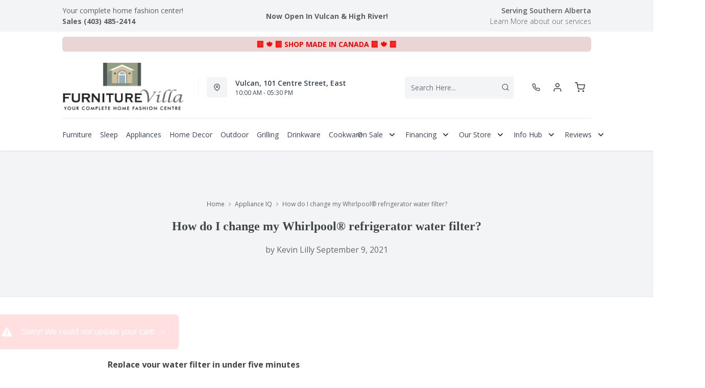

--- FILE ---
content_type: text/html; charset=utf-8
request_url: https://furniturevilla.com/blogs/appliance-iq/how-do-i-change-my-whirlpool%C2%AE-refrigerator-water-filter
body_size: 51119
content:
<!DOCTYPE html>
<html lang="en" style="opacity:0;transition: opacity 500ms linear;">
  <meta name="google-site-verification" content="LnP6-YzGMg-d0aPY3MJ2szpieGzw54_cgPPlQYq6aVE"/>
  <meta name="viewport" content="width=device-width, initial-scale=1.0, height=device-height, minimum-scale=1.0, user-scalable=0, viewport-fit=cover">
  <head>
    <link href="https://fonts.googleapis.com/css2?family=Open+Sans:wght@300;400;500;600;700;800&display=swap" rel="stylesheet"><script type="application/javascript">
      var temName = "article"; //inititalize temName globally and remove other instances
      window.resourceBasePath = "//furniturevilla.com/cdn/shop/t/65/assets/home.js?v=168518762847641322601756161410".split("home.js")[0]
    </script>
    <link rel="preconnect" href="https://cdn.shopify.com">
<link rel="preconnect" href="https://assets.dufresne.ca">
<link rel="preconnect" href="https://sr-tag.abtasty.com">
<link rel="preconnect" href="https://www.google-analytics.com">
<link rel="preconnect" href="https://s.acquire.io">
<link rel="preconnect" href="https://searchanise-ef84.kxcdn.com">
<link rel="preconnect" href="https://try.abtasty.com">
<link rel="preload" as="style" href="//furniturevilla.com/cdn/shop/t/65/assets/layout.css?v=78834634076917971351756161402">
  <link rel="preload" as="script" href="//furniturevilla.com/cdn/shop/t/65/assets/layout.js?v=140638939453885594921756161411" >
<script>
  window.YETT_BLACKLIST = [
    /easy-geo/,
    /swyment/,
    /analytics\.getshogun/,
    /messenger_commerce/,
    /pinimg\.com/,
    /justuno\.com/,
    /bat\.bing\.com/,
    /hotjar\.com/,
    /boomerang/,
    /tricorder/,
    /facebook/,
    /connect\.facebook\.net/,
    /assets\/admin/,
    /shop_events_listener/,
    /googletagmanager\.com/,
    /googletagmanager/,
    /gtm\.js/,
    /optimize\.js/,
    /browser-update\.org/,
    /tag\.rmp\.rakuten\.com/,
    /igodigital\.com/, // for salesforce
    /browser-update\.js/,
    /www\.gstatic\.com/,
    /static\.zotabox\.com/,
    /edge\.fullstory\.com/,
    /fullstory\.com/,
    /cdn\.shopify\.com\/shopifycloud\/shopify\/assets\/storefront/,
    
    /cdn\/shopifycloud\/boomerang/,
    /cdn\.shopify\.com\/s\/trekkie.*(js)$/,
    /cdn\/s\/trekkie\.storefront.*.min.js/,
    /d1liekpayvooaz\.cloudfront\.net/,
    /acquire\.io/,
    /sp\.analytics\.yahoo\.com/,
    /analytics\.tiktok\.com/,
    /cdn\.attn\.tv/,
    /s\.yimg\.com/, 
    /cdn\.jsdelivr\.net\/npm\/search-insights*/, 
    /content\.syndigo\.com/,
    /media\.flixcar\.com/,
    /media\.flixfacts\.com/,
    /aca\.506\.io/, 
    /wpm@*\/web-pixel-*\/sandbox\/worker\.modern\.js/,
    /ct\.pinterest\.com/, 
    /login-ds\.dotomi\.com/,
    /clarity\.ms/
  ]
</script>
<script src="//furniturevilla.com/cdn/shop/t/65/assets/yett.min.js?v=104417259415931294491755709699"></script>





<script type="text/javascript">
  (function(){
    let ENABLE_HIDE = false;
    if(ENABLE_HIDE !== true) return

    let ENABLE_KEY = "tdg-key";

    const hideInit = function() {
        // Should we hide? If so, show overlay. If not, hide overlay.
        let hide = shouldHide()

        if(hide === true) {
            hideSite()
        } else {
            revealSite()
        }

        if(hide === true) {
            // Check if user should be able to access the site only if we are hiding
            handleAccess()
        }
    }

    const handleAccess = function() {
        let access = hasDebugParameter()

        if(access === true) {
            // Debug parameter found, set cookie and reload page
            setCookie()
            window.location.reload()
        }
    }

    const shouldHide = function() {
        // Hide if cookie doesn't exist
        let shouldHide = !cookieExists()

        return shouldHide
    }

    const setCookie = function() {
      var expiresMS = 24 * 60 * 60 * 1000 // 1 day
      var expiresDate = new Date()
      expiresDate.setTime(expiresDate.getTime() + expiresMS)
      document.cookie = `visible_${ENABLE_KEY}=true; expires=${expiresDate.toUTCString()}`
    }

    const cookieExists = function() {
      var hideSiteCookie = document.cookie.split('; ').find(c => c.startsWith(`visible_${ENABLE_KEY}`))

      return !!hideSiteCookie
    }

    const hideSite = function() {
        let overlay = document.querySelector('#site-hide');
        overlay.style.display = 'block';
    }

    const revealSite = function() {
        let overlay = document.querySelector('#site-hide');
        overlay.style.display = 'none';
    }

    const hasDebugParameter = function() {
        let params = new URLSearchParams(window.location.search)
        let debugParam = params.get('showsite') === 'true';

        return debugParam === true
    }

    hideInit()
  })();
</script>
<meta charset="utf-8"/>
    <meta http-equiv="X-UA-Compatible" content="IE=edge"/>
    <meta name="viewport" content="width=device-width, initial-scale=1.0, height=device-height, minimum-scale=1.0, user-scalable=0, viewport-fit=cover"/>
    <meta name="theme-color" content=""/>
    <meta http-equiv="Accept-CH" content="DPR, Width">
    <link rel="canonical" href="https://furniturevilla.com/blogs/appliance-iq/how-do-i-change-my-whirlpool%c2%ae-refrigerator-water-filter" />
    <title>
      How do I change my Whirlpool® refrigerator water filter?&nbsp;&#124; Furniture Villa</title>
    <meta name="description" content="Replace your water filter in under five minutes You’ve probably never given much thought to changing your refrigerator water filter, especially since it’s small and tucked in an out-of-the-way spot. But the family certainly takes advantage of it: filling up reusable water bottles, cooking favourite meals or making tea "><link rel="shortcut icon" href="https://res.cloudinary.com/drsg/image/upload/w_32,h_32,c_fill,f_auto,q_auto,dpr_auto,fl_progressive/Kiosk/Ico/villaico_enct1d.ico" type="image/png"/>
    <style id="root-recliner-styles">
  :root{
    --color-gray-50: #F9FAFB;
    --color-gray-100: #F3F4F6;
    --color-gray-200: #E5E7EB;
    --color-gray-300: #D1D5DB;
    --color-gray-400: #9CA3AF;
    --color-gray-500: #6B7280;
    --color-gray-600: #4B5563;
    --color-gray-700: #374151;
    --color-gray-800: #1F2937;
    --color-gray-900: #111827;
    --color-yellow-100: #FEF9C3;
    --color-yellow-200: #FEF08A;
    --color-yellow-300: #FDE047;
    --color-yellow-400: #FACC15;
    --color-yellow-500: #EAB308;
    --color-orange-100: #FFEDD5;
    --color-orange-200: #FED7AA;
    --color-orange-300: #FDBA74;
    --color-orange-400: #FB923C;
    --color-orange-500: #F97316;
    --color-red-100: #FEE2E2;
    --color-red-200: #FECACA;
    --color-red-300: #FCA5A5;
    --color-red-400: #F87171;
    --color-red-500: #EF4444;
    --color-red-700: #DF1717;
    --color-green-100: #D1FAE5;
    --color-green-200: #A7F3D0;
    --color-green-300: #6EE7B7;
    --color-green-400: #34D399;
    --color-green-500: #10B981;
    --color-indigo-100: #E0E7FF;
    --color-indigo-200: #C7D2FE;
    --color-indigo-300: #A5B4FC;
    --color-indigo-400: #818CF8;
    --color-indigo-500: #6366F1;
    --color-on-sale: #f43044;
    --color-brand-50: #4c8c2b;
    --color-brand-100: #c9cecc;
    --color-brand-300: #f43044;
    --color-brand-500: #f43044;
    --color-brand-700: #717b78;
    --color-brand-800: #59615e;
    --color-brand-900: #404644;
    --color-link: #59615e;
    --color-link-hover: #f43044;
    --color-text: #656a67;
    --color-headings: #404644;
    --font-body:  "Work Sans",sans-serif; 
    --font-heading:  Fraunces,serif; 
  }
  @font-face {font-family: "element-icons"; src: url("//furniturevilla.com/cdn/shop/t/65/assets/element-icons.woff?v=169404310336129790121755709699") format("woff"), url("//furniturevilla.com/cdn/shop/t/65/assets/element-icons.ttf?v=84375329467733851761755709699") format("truetype"); font-weight: normal; font-display: "auto"; font-style: normal;}

   
  body{
    background-color:#ffffff;
  font-family: "Open Sans", sans-serif!important;
  }
  #main-wrapper{
    background-color:#ffffff;
  }
  .show-after-load{
    opacity:0 !important;
    visibility: hidden !important;
  }
  html.css-loaded .show-after-load{
    opacity:1 !important;
    visibility: visible !important;
  }
</style>
<link rel="preload" as="style" href="//furniturevilla.com/cdn/shop/t/65/assets/layout.css?v=78834634076917971351756161402" id="rec-stylesheet">
  <noscript><link rel="stylesheet" href="//furniturevilla.com/cdn/shop/t/65/assets/layout.css?v=78834634076917971351756161402"></noscript>
<script>
const recStylesheet = document.querySelector('#rec-stylesheet');
recStylesheet.onload = function(e) {
  this.rel='stylesheet'
  document.documentElement.classList.add('css-loaded')
  setTimeout(function(){document.documentElement.style.opacity = 1;},1400)
  this.onload=null; // some browser fire this multiple times!
}
</script>
<style id="custom_css">@media (min-width: 768px){    body .header__logo {        max-width: 250px;   }}@media (min-width: 992px){     .header-v2 {       height: 160px !important;    }    .catalog-menu::before {        top: 160px !important;    }}.cart_side_sticky .contains-price ul li .text-black{color: var(--color-text) !important;}/* Start - Tooltip */[data-title] {  position: relative;  text-transform: capitalize;}[data-title]:hover::before {  content: attr(data-title);  position: absolute;  bottom: -26px;  display: inline-block;  padding: 3px 6px;  border-radius: 2px;  background: #FFF;  color: #000;  font-size: 12px;  white-space: nowrap;  border:1px solid;  z-index:99;}/* End - Tooltip *//*Added margin top for product detail page start */ .template-product #shopify-section-footer {     margin-top: 1rem;}/*Added margin top for product detail page end */ .footer-links .footer-top__col-title b {     font-size: 14px;     font-weight: 600;} .products-list__item > div {    height: 100%;}.pdp__gallery .swiper-gallery .swiper-slide.swiper-slide-active {    opacity: 1;}.account-page #nav #myAccount,.account-page #nav #myWishlist,.account-page #nav #chatnow,.account-page div[data-section="account"],.account-page div[data-section="whishlist"],.account-page div[data-section="chatnow"] {  display: none;}.pdp .tabactive {    border-bottom: 3px solid var(--color-brand-500) !important;    color: var(--color-brand-500) !important;}@media (max-width: 768px){.stickydiv.drsg-sticky-div {padding-top: 9px;}}.ab_original_searchbar {    display: block;}</style>
<script>(function(w,d,s,l,i){w[l]=w[l]||[];w[l].push({'gtm.start':
new Date().getTime(),event:'gtm.js'});var f=d.getElementsByTagName(s)[0],
j=d.createElement(s),dl=l!='dataLayer'?'&l='+l:'';j.async=true;j.src=
'https://www.googletagmanager.com/gtm.js?id='+i+dl;f.parentNode.insertBefore(j,f);
})(window,document,'script','dataLayer','GTM-5G7QXSL');</script>

<script src="https://attribute.pattisonmedia.com/tag.js" async></script>

<!-- Google Tag Manager -->
<script>(function(w,d,s,l,i){w[l]=w[l]||[];w[l].push({'gtm.start':
new Date().getTime(),event:'gtm.js'});var f=d.getElementsByTagName(s)[0],
j=d.createElement(s),dl=l!='dataLayer'?'&l='+l:'';j.async=true;j.src=
'https://www.googletagmanager.com/gtm.js?id='+i+dl;f.parentNode.insertBefore(j,f);
})(window,document,'script','dataLayer','GTM-KNQ7HJJ');</script>
<!-- End Google Tag Manager --><script type="application/ld+json">
  {
    "@context": "https://schema.org",
    "@type": "Organization",
    "name": "Furniture Villa",
    "url": "https:\/\/furniturevilla.com",
    "description": "Shop Online for Furniture, Appliances, Mattresses \u0026 Home Decor or Visit our Store in Vulcan CA. Browse: Beds, Bedding, Bedroom, Living Room, Sofa, Couch and Much More! Family Owned through 3 Generations while Serving the Vulcan Community for over 50 years. ",
    "logo": "\/\/furniturevilla.com\/cdn\/shop\/files\/FurnitureVilla-2020_transparent_256x.png?v=1738708742",
    "image": "\/\/furniturevilla.com\/cdn\/shop\/files\/FurnitureVilla-2020_transparent_256x.png?v=1738708742",
    "sameAs": [
      "",
      "https:\/\/www.facebook.com\/furniturevillavulcan\/",
      "",
      "https:\/\/www.instagram.com\/furniturevilla\/",
      "",
      "",
      "https:\/\/www.youtube.com\/channel\/UCNbm3CcnCEd6IQwgi1MgqUw",
      ""
    ],
    "address": {
        "@type": "PostalAddress",
        "streetAddress": "101 Centre Street East",
        "addressLocality": "Vulcan",
        "addressRegion": "Alberta",
        "postalCode": "T0L 2B0",
        "addressCountry": "Canada"
    },
    "telephone": "403 485 2414"
  }
  </script><script>window.performance && window.performance.mark && window.performance.mark('shopify.content_for_header.start');</script><meta name="google-site-verification" content="wpOPX6y62q8fwPidYaLrpsFECSulN5u4bZoC9iJAY5c">
<meta name="google-site-verification" content="AFbLOC8dofnngIAxzAZMc5NICuFBpBJjzakuENW0n7Q">
<meta name="google-site-verification" content="35AwRaQsNFnT4mGQoapZzX0xmlnZYWoUGkLQ269bR2A">
<meta id="shopify-digital-wallet" name="shopify-digital-wallet" content="/6333595707/digital_wallets/dialog">
<meta name="shopify-checkout-api-token" content="1afbca4d1b15c6146dbe24bdd2038f98">
<meta id="in-context-paypal-metadata" data-shop-id="6333595707" data-venmo-supported="false" data-environment="production" data-locale="en_US" data-paypal-v4="true" data-currency="CAD">
<link rel="alternate" type="application/atom+xml" title="Feed" href="/blogs/appliance-iq.atom" />
<script async="async" src="/checkouts/internal/preloads.js?locale=en-CA"></script>
<link rel="preconnect" href="https://shop.app" crossorigin="anonymous">
<script async="async" src="https://shop.app/checkouts/internal/preloads.js?locale=en-CA&shop_id=6333595707" crossorigin="anonymous"></script>
<script id="apple-pay-shop-capabilities" type="application/json">{"shopId":6333595707,"countryCode":"CA","currencyCode":"CAD","merchantCapabilities":["supports3DS"],"merchantId":"gid:\/\/shopify\/Shop\/6333595707","merchantName":"Furniture Villa","requiredBillingContactFields":["postalAddress","email","phone"],"requiredShippingContactFields":["postalAddress","email","phone"],"shippingType":"shipping","supportedNetworks":["visa","masterCard","amex","discover","interac","jcb"],"total":{"type":"pending","label":"Furniture Villa","amount":"1.00"},"shopifyPaymentsEnabled":true,"supportsSubscriptions":true}</script>
<script id="shopify-features" type="application/json">{"accessToken":"1afbca4d1b15c6146dbe24bdd2038f98","betas":["rich-media-storefront-analytics"],"domain":"furniturevilla.com","predictiveSearch":true,"shopId":6333595707,"locale":"en"}</script>
<script>var Shopify = Shopify || {};
Shopify.shop = "furniture-villa.myshopify.com";
Shopify.locale = "en";
Shopify.currency = {"active":"CAD","rate":"1.0"};
Shopify.country = "CA";
Shopify.theme = {"name":"Recliner--2025-20-08","id":148449984675,"schema_name":"Recliner","schema_version":"15.25.2","theme_store_id":null,"role":"main"};
Shopify.theme.handle = "null";
Shopify.theme.style = {"id":null,"handle":null};
Shopify.cdnHost = "furniturevilla.com/cdn";
Shopify.routes = Shopify.routes || {};
Shopify.routes.root = "/";</script>
<script type="module">!function(o){(o.Shopify=o.Shopify||{}).modules=!0}(window);</script>
<script>!function(o){function n(){var o=[];function n(){o.push(Array.prototype.slice.apply(arguments))}return n.q=o,n}var t=o.Shopify=o.Shopify||{};t.loadFeatures=n(),t.autoloadFeatures=n()}(window);</script>
<script>
  window.ShopifyPay = window.ShopifyPay || {};
  window.ShopifyPay.apiHost = "shop.app\/pay";
  window.ShopifyPay.redirectState = null;
</script>
<script id="shop-js-analytics" type="application/json">{"pageType":"article"}</script>
<script defer="defer" async type="module" src="//furniturevilla.com/cdn/shopifycloud/shop-js/modules/v2/client.init-shop-cart-sync_BT-GjEfc.en.esm.js"></script>
<script defer="defer" async type="module" src="//furniturevilla.com/cdn/shopifycloud/shop-js/modules/v2/chunk.common_D58fp_Oc.esm.js"></script>
<script defer="defer" async type="module" src="//furniturevilla.com/cdn/shopifycloud/shop-js/modules/v2/chunk.modal_xMitdFEc.esm.js"></script>
<script type="module">
  await import("//furniturevilla.com/cdn/shopifycloud/shop-js/modules/v2/client.init-shop-cart-sync_BT-GjEfc.en.esm.js");
await import("//furniturevilla.com/cdn/shopifycloud/shop-js/modules/v2/chunk.common_D58fp_Oc.esm.js");
await import("//furniturevilla.com/cdn/shopifycloud/shop-js/modules/v2/chunk.modal_xMitdFEc.esm.js");

  window.Shopify.SignInWithShop?.initShopCartSync?.({"fedCMEnabled":true,"windoidEnabled":true});

</script>
<script>
  window.Shopify = window.Shopify || {};
  if (!window.Shopify.featureAssets) window.Shopify.featureAssets = {};
  window.Shopify.featureAssets['shop-js'] = {"shop-cart-sync":["modules/v2/client.shop-cart-sync_DZOKe7Ll.en.esm.js","modules/v2/chunk.common_D58fp_Oc.esm.js","modules/v2/chunk.modal_xMitdFEc.esm.js"],"init-fed-cm":["modules/v2/client.init-fed-cm_B6oLuCjv.en.esm.js","modules/v2/chunk.common_D58fp_Oc.esm.js","modules/v2/chunk.modal_xMitdFEc.esm.js"],"shop-cash-offers":["modules/v2/client.shop-cash-offers_D2sdYoxE.en.esm.js","modules/v2/chunk.common_D58fp_Oc.esm.js","modules/v2/chunk.modal_xMitdFEc.esm.js"],"shop-login-button":["modules/v2/client.shop-login-button_QeVjl5Y3.en.esm.js","modules/v2/chunk.common_D58fp_Oc.esm.js","modules/v2/chunk.modal_xMitdFEc.esm.js"],"pay-button":["modules/v2/client.pay-button_DXTOsIq6.en.esm.js","modules/v2/chunk.common_D58fp_Oc.esm.js","modules/v2/chunk.modal_xMitdFEc.esm.js"],"shop-button":["modules/v2/client.shop-button_DQZHx9pm.en.esm.js","modules/v2/chunk.common_D58fp_Oc.esm.js","modules/v2/chunk.modal_xMitdFEc.esm.js"],"avatar":["modules/v2/client.avatar_BTnouDA3.en.esm.js"],"init-windoid":["modules/v2/client.init-windoid_CR1B-cfM.en.esm.js","modules/v2/chunk.common_D58fp_Oc.esm.js","modules/v2/chunk.modal_xMitdFEc.esm.js"],"init-shop-for-new-customer-accounts":["modules/v2/client.init-shop-for-new-customer-accounts_C_vY_xzh.en.esm.js","modules/v2/client.shop-login-button_QeVjl5Y3.en.esm.js","modules/v2/chunk.common_D58fp_Oc.esm.js","modules/v2/chunk.modal_xMitdFEc.esm.js"],"init-shop-email-lookup-coordinator":["modules/v2/client.init-shop-email-lookup-coordinator_BI7n9ZSv.en.esm.js","modules/v2/chunk.common_D58fp_Oc.esm.js","modules/v2/chunk.modal_xMitdFEc.esm.js"],"init-shop-cart-sync":["modules/v2/client.init-shop-cart-sync_BT-GjEfc.en.esm.js","modules/v2/chunk.common_D58fp_Oc.esm.js","modules/v2/chunk.modal_xMitdFEc.esm.js"],"shop-toast-manager":["modules/v2/client.shop-toast-manager_DiYdP3xc.en.esm.js","modules/v2/chunk.common_D58fp_Oc.esm.js","modules/v2/chunk.modal_xMitdFEc.esm.js"],"init-customer-accounts":["modules/v2/client.init-customer-accounts_D9ZNqS-Q.en.esm.js","modules/v2/client.shop-login-button_QeVjl5Y3.en.esm.js","modules/v2/chunk.common_D58fp_Oc.esm.js","modules/v2/chunk.modal_xMitdFEc.esm.js"],"init-customer-accounts-sign-up":["modules/v2/client.init-customer-accounts-sign-up_iGw4briv.en.esm.js","modules/v2/client.shop-login-button_QeVjl5Y3.en.esm.js","modules/v2/chunk.common_D58fp_Oc.esm.js","modules/v2/chunk.modal_xMitdFEc.esm.js"],"shop-follow-button":["modules/v2/client.shop-follow-button_CqMgW2wH.en.esm.js","modules/v2/chunk.common_D58fp_Oc.esm.js","modules/v2/chunk.modal_xMitdFEc.esm.js"],"checkout-modal":["modules/v2/client.checkout-modal_xHeaAweL.en.esm.js","modules/v2/chunk.common_D58fp_Oc.esm.js","modules/v2/chunk.modal_xMitdFEc.esm.js"],"shop-login":["modules/v2/client.shop-login_D91U-Q7h.en.esm.js","modules/v2/chunk.common_D58fp_Oc.esm.js","modules/v2/chunk.modal_xMitdFEc.esm.js"],"lead-capture":["modules/v2/client.lead-capture_BJmE1dJe.en.esm.js","modules/v2/chunk.common_D58fp_Oc.esm.js","modules/v2/chunk.modal_xMitdFEc.esm.js"],"payment-terms":["modules/v2/client.payment-terms_Ci9AEqFq.en.esm.js","modules/v2/chunk.common_D58fp_Oc.esm.js","modules/v2/chunk.modal_xMitdFEc.esm.js"]};
</script>
<script>(function() {
  var isLoaded = false;
  function asyncLoad() {
    if (isLoaded) return;
    isLoaded = true;
    var urls = ["\/\/www.powr.io\/powr.js?powr-token=furniture-villa.myshopify.com\u0026external-type=shopify\u0026shop=furniture-villa.myshopify.com","\/\/www.powr.io\/powr.js?powr-token=furniture-villa.myshopify.com\u0026external-type=shopify\u0026shop=furniture-villa.myshopify.com","https:\/\/chimpstatic.com\/mcjs-connected\/js\/users\/69bdbc9e743b795fe2c6a2af3\/43ebb416430539001f999748a.js?shop=furniture-villa.myshopify.com","https:\/\/widgets.automizely.com\/pages\/v1\/pages.js?store_connection_id=5695c2bc54864de48b481684ef34f3b2\u0026mapped_org_id=713c85790a3072721776ec74deb373fa_v1\u0026shop=furniture-villa.myshopify.com","https:\/\/app.testimonialhub.com\/shopifyapp\/showsrstemplate.js?shop=furniture-villa.myshopify.com","\/\/www.powr.io\/powr.js?powr-token=furniture-villa.myshopify.com\u0026external-type=shopify\u0026shop=furniture-villa.myshopify.com","https:\/\/cdn.assortion.com\/app.js?shop=furniture-villa.myshopify.com","https:\/\/campaignified.app\/assets\/script_tags\/newsletter.js?shop=furniture-villa.myshopify.com","\/\/shopify.privy.com\/widget.js?shop=furniture-villa.myshopify.com","https:\/\/cdn.logbase.io\/lb-upsell-wrapper.js?shop=furniture-villa.myshopify.com","https:\/\/assets1.adroll.com\/shopify\/latest\/j\/shopify_rolling_bootstrap_v2.js?adroll_adv_id=QMZPN6WINBE5ZGSDNKL66S\u0026adroll_pix_id=SXDOHLCIBNHDNHD7R5JHHG\u0026shop=furniture-villa.myshopify.com","https:\/\/plan-app-ui.fairstone.ca\/merchants\/furniture-villa\/fairstone-script-hx9yrambjv2znx.js?shop=furniture-villa.myshopify.com","https:\/\/a.mailmunch.co\/widgets\/site-1040251-54e863391acdd7dbd7bce10e3b533de5f459dfb8.js?shop=furniture-villa.myshopify.com","https:\/\/cdn.s3.pop-convert.com\/pcjs.production.min.js?unique_id=furniture-villa.myshopify.com\u0026shop=furniture-villa.myshopify.com","https:\/\/script.pop-convert.com\/new-micro\/production.pc.min.js?unique_id=furniture-villa.myshopify.com\u0026shop=furniture-villa.myshopify.com","\/\/www.powr.io\/powr.js?powr-token=furniture-villa.myshopify.com\u0026external-type=shopify\u0026shop=furniture-villa.myshopify.com","https:\/\/timer.perfect-app.app\/storefront-script\/furniture-villa.myshopify.com.js?shop=furniture-villa.myshopify.com\u0026shop=furniture-villa.myshopify.com","https:\/\/searchanise-ef84.kxcdn.com\/widgets\/shopify\/init.js?a=3K2B4q1c7V\u0026shop=furniture-villa.myshopify.com"];
    for (var i = 0; i < urls.length; i++) {
      var s = document.createElement('script');
      s.type = 'text/javascript';
      s.async = true;
      s.src = urls[i];
      var x = document.getElementsByTagName('script')[0];
      x.parentNode.insertBefore(s, x);
    }
  };
  if(window.attachEvent) {
    window.attachEvent('onload', asyncLoad);
  } else {
    window.addEventListener('load', asyncLoad, false);
  }
})();</script>
<script id="__st">var __st={"a":6333595707,"offset":-25200,"reqid":"7d9bfdba-ef23-4740-a493-44bb2acefb00-1769150177","pageurl":"furniturevilla.com\/blogs\/appliance-iq\/how-do-i-change-my-whirlpool%C2%AE-refrigerator-water-filter","s":"articles-556875841699","u":"1ecfb7936067","p":"article","rtyp":"article","rid":556875841699};</script>
<script>window.ShopifyPaypalV4VisibilityTracking = true;</script>
<script id="captcha-bootstrap">!function(){'use strict';const t='contact',e='account',n='new_comment',o=[[t,t],['blogs',n],['comments',n],[t,'customer']],c=[[e,'customer_login'],[e,'guest_login'],[e,'recover_customer_password'],[e,'create_customer']],r=t=>t.map((([t,e])=>`form[action*='/${t}']:not([data-nocaptcha='true']) input[name='form_type'][value='${e}']`)).join(','),a=t=>()=>t?[...document.querySelectorAll(t)].map((t=>t.form)):[];function s(){const t=[...o],e=r(t);return a(e)}const i='password',u='form_key',d=['recaptcha-v3-token','g-recaptcha-response','h-captcha-response',i],f=()=>{try{return window.sessionStorage}catch{return}},m='__shopify_v',_=t=>t.elements[u];function p(t,e,n=!1){try{const o=window.sessionStorage,c=JSON.parse(o.getItem(e)),{data:r}=function(t){const{data:e,action:n}=t;return t[m]||n?{data:e,action:n}:{data:t,action:n}}(c);for(const[e,n]of Object.entries(r))t.elements[e]&&(t.elements[e].value=n);n&&o.removeItem(e)}catch(o){console.error('form repopulation failed',{error:o})}}const l='form_type',E='cptcha';function T(t){t.dataset[E]=!0}const w=window,h=w.document,L='Shopify',v='ce_forms',y='captcha';let A=!1;((t,e)=>{const n=(g='f06e6c50-85a8-45c8-87d0-21a2b65856fe',I='https://cdn.shopify.com/shopifycloud/storefront-forms-hcaptcha/ce_storefront_forms_captcha_hcaptcha.v1.5.2.iife.js',D={infoText:'Protected by hCaptcha',privacyText:'Privacy',termsText:'Terms'},(t,e,n)=>{const o=w[L][v],c=o.bindForm;if(c)return c(t,g,e,D).then(n);var r;o.q.push([[t,g,e,D],n]),r=I,A||(h.body.append(Object.assign(h.createElement('script'),{id:'captcha-provider',async:!0,src:r})),A=!0)});var g,I,D;w[L]=w[L]||{},w[L][v]=w[L][v]||{},w[L][v].q=[],w[L][y]=w[L][y]||{},w[L][y].protect=function(t,e){n(t,void 0,e),T(t)},Object.freeze(w[L][y]),function(t,e,n,w,h,L){const[v,y,A,g]=function(t,e,n){const i=e?o:[],u=t?c:[],d=[...i,...u],f=r(d),m=r(i),_=r(d.filter((([t,e])=>n.includes(e))));return[a(f),a(m),a(_),s()]}(w,h,L),I=t=>{const e=t.target;return e instanceof HTMLFormElement?e:e&&e.form},D=t=>v().includes(t);t.addEventListener('submit',(t=>{const e=I(t);if(!e)return;const n=D(e)&&!e.dataset.hcaptchaBound&&!e.dataset.recaptchaBound,o=_(e),c=g().includes(e)&&(!o||!o.value);(n||c)&&t.preventDefault(),c&&!n&&(function(t){try{if(!f())return;!function(t){const e=f();if(!e)return;const n=_(t);if(!n)return;const o=n.value;o&&e.removeItem(o)}(t);const e=Array.from(Array(32),(()=>Math.random().toString(36)[2])).join('');!function(t,e){_(t)||t.append(Object.assign(document.createElement('input'),{type:'hidden',name:u})),t.elements[u].value=e}(t,e),function(t,e){const n=f();if(!n)return;const o=[...t.querySelectorAll(`input[type='${i}']`)].map((({name:t})=>t)),c=[...d,...o],r={};for(const[a,s]of new FormData(t).entries())c.includes(a)||(r[a]=s);n.setItem(e,JSON.stringify({[m]:1,action:t.action,data:r}))}(t,e)}catch(e){console.error('failed to persist form',e)}}(e),e.submit())}));const S=(t,e)=>{t&&!t.dataset[E]&&(n(t,e.some((e=>e===t))),T(t))};for(const o of['focusin','change'])t.addEventListener(o,(t=>{const e=I(t);D(e)&&S(e,y())}));const B=e.get('form_key'),M=e.get(l),P=B&&M;t.addEventListener('DOMContentLoaded',(()=>{const t=y();if(P)for(const e of t)e.elements[l].value===M&&p(e,B);[...new Set([...A(),...v().filter((t=>'true'===t.dataset.shopifyCaptcha))])].forEach((e=>S(e,t)))}))}(h,new URLSearchParams(w.location.search),n,t,e,['guest_login'])})(!0,!0)}();</script>
<script integrity="sha256-4kQ18oKyAcykRKYeNunJcIwy7WH5gtpwJnB7kiuLZ1E=" data-source-attribution="shopify.loadfeatures" defer="defer" src="//furniturevilla.com/cdn/shopifycloud/storefront/assets/storefront/load_feature-a0a9edcb.js" crossorigin="anonymous"></script>
<script crossorigin="anonymous" defer="defer" src="//furniturevilla.com/cdn/shopifycloud/storefront/assets/shopify_pay/storefront-65b4c6d7.js?v=20250812"></script>
<script data-source-attribution="shopify.dynamic_checkout.dynamic.init">var Shopify=Shopify||{};Shopify.PaymentButton=Shopify.PaymentButton||{isStorefrontPortableWallets:!0,init:function(){window.Shopify.PaymentButton.init=function(){};var t=document.createElement("script");t.src="https://furniturevilla.com/cdn/shopifycloud/portable-wallets/latest/portable-wallets.en.js",t.type="module",document.head.appendChild(t)}};
</script>
<script data-source-attribution="shopify.dynamic_checkout.buyer_consent">
  function portableWalletsHideBuyerConsent(e){var t=document.getElementById("shopify-buyer-consent"),n=document.getElementById("shopify-subscription-policy-button");t&&n&&(t.classList.add("hidden"),t.setAttribute("aria-hidden","true"),n.removeEventListener("click",e))}function portableWalletsShowBuyerConsent(e){var t=document.getElementById("shopify-buyer-consent"),n=document.getElementById("shopify-subscription-policy-button");t&&n&&(t.classList.remove("hidden"),t.removeAttribute("aria-hidden"),n.addEventListener("click",e))}window.Shopify?.PaymentButton&&(window.Shopify.PaymentButton.hideBuyerConsent=portableWalletsHideBuyerConsent,window.Shopify.PaymentButton.showBuyerConsent=portableWalletsShowBuyerConsent);
</script>
<script data-source-attribution="shopify.dynamic_checkout.cart.bootstrap">document.addEventListener("DOMContentLoaded",(function(){function t(){return document.querySelector("shopify-accelerated-checkout-cart, shopify-accelerated-checkout")}if(t())Shopify.PaymentButton.init();else{new MutationObserver((function(e,n){t()&&(Shopify.PaymentButton.init(),n.disconnect())})).observe(document.body,{childList:!0,subtree:!0})}}));
</script>
<link id="shopify-accelerated-checkout-styles" rel="stylesheet" media="screen" href="https://furniturevilla.com/cdn/shopifycloud/portable-wallets/latest/accelerated-checkout-backwards-compat.css" crossorigin="anonymous">
<style id="shopify-accelerated-checkout-cart">
        #shopify-buyer-consent {
  margin-top: 1em;
  display: inline-block;
  width: 100%;
}

#shopify-buyer-consent.hidden {
  display: none;
}

#shopify-subscription-policy-button {
  background: none;
  border: none;
  padding: 0;
  text-decoration: underline;
  font-size: inherit;
  cursor: pointer;
}

#shopify-subscription-policy-button::before {
  box-shadow: none;
}

      </style>

<script>window.performance && window.performance.mark && window.performance.mark('shopify.content_for_header.end');</script>
    <meta property="og:site_name" content="Furniture Villa">
<meta property="og:url" content="https://furniturevilla.com/blogs/appliance-iq/how-do-i-change-my-whirlpool%c2%ae-refrigerator-water-filter">
<meta property="og:title" content="How do I change my Whirlpool® refrigerator water filter?">
<meta property="og:type" content="article">
<meta property="og:description" content="



Replace your water filter in under five minutes


You’ve probably never given much thought to changing your refrigerator water filter, especially since it’s small and tucked in an out-of-the-way spot. But the family certainly takes advantage of it: filling up reusable water bottles, cooking favourite meals or making tea and coffee.
 
But in order to keep your water and ice fresh tasting and free of contaminants, it needs to be routinely changed — we recommend once about every six months. A good way to remember? Your fridge has a light indicator that goes off when it is time to replace the filter. Also, consider signing up for a subscription and you’ll never have to think about ordering a new filter again. With the Everydrop Subscribe &amp; Save program, you’ll automatically receive a new filter every six months, delivered right to your home. 
 
Changing your Whirlpool® refrigerator water filter is so simple, it can be done in under five minutes. Here’s how.
 














First, find your filter


Before you can replace your refrigerator water filter, you need to know what you have. Look for the number printed on it or find the everydrop® water filter recommended for your Whirlpool® refrigerator.








How to replace refrigerator water filter 1















Filter 1: Step-by-step instructions










Locate your water filter cover in the upper right-hand corner inside your refrigerator or in the base grille.


Lift the filter door up.


Pull the filter out and discard it.


Open your new filter and remove the protective coverings from the O-rings. Make sure the O-rings are still in place after the cover has been removed.


When inserting the new filter into the slot, make sure the arrow is pointing upward. Do not force the water filter. If it does not slide in easily, rotate it until the notches are properly aligned with the grooves.


Push the filter door closed so it snaps into place.


Once your filter is replaced, run four gallons of water through the line to properly flush the new filter.








Purchase filter 1


















How to replace refrigerator water filter 2















Filter 2: Step-by-step instructions










Locate your water filter cover in the upper right-hand corner inside the refrigerator.  


Pull open the filter door. 


Pull the filter so it’s angled down, turn it to the left and pull. Discard the old filter.


Open your new filter and remove the protective coverings from the O-rings. Make sure the O-rings are still in place after the cover has been removed.


When inserting the new filter into the filter slot, make sure the arrow is pointing upward. As you push in, the filter will begin to rotate.


Turn the filter clockwise until it locks.


Push the filter door closed so it snaps into place.


Once your filter is replaced, run four gallons of water through the line to properly flush the new filter.








Purchase filter 2


















How to replace refrigerator water filter 3















Filter 3: Step-by-step instructions










Locate your water filter cover on the left side of the refrigerator’s base grille.


Push the eject button to release the filter.


Pull the filter out and discard it.


Open your new filter and remove the protective coverings from the O-rings. Be sure the O-rings are still in place after the cover has been removed.


Place the filter cap on the new cartridge so the ridges align. Turn the cap clockwise to lock into place. 


When inserting the new filter into the slot, make sure the arrow is pointing to the left.


Push the filter in until the eject button pops back out.


Once your filter is replaced, run four gallons of water through the line to properly flush the new filter.








Purchase filter 3


















How to replace refrigerator water filter 4















Filter 4: Step-by-step instructions










Locate your water filter cover in the upper right-hand corner of your refrigerator interior.


If the filter tab in your refrigerator is facing outward, push on it and pull the cover down. If the tab is on the bottom of the cover, pull forward and down on the small lever to open the cover.  


Turn the filter to the left and pull. Discard the old filter.


If this is a first-time installation, you’ll find a cap inside the filter slot. Turn it counterclockwise and pull it out. 


To insert the new filter in the slot, line it up with the grooves, push in and turn it to the right.


Push up on the filter to lock in place.


Push the filter door up so that it snaps closed.


Once your filter is replaced, run four gallons of water through the line to properly flush the new filter.








Purchase filter 4


















How to replace refrigerator water filter 5













Filter 5: Step-by-step instructions










Locate your water filter cartridge cap on the left side of the refrigerator’s base grille.


Rotate the cap counterclockwise until the handle is vertical, then pull straight out.


Remove the filter cap by sliding it off the end of the filter. Keep the cap, but discard the old filter.


Open your new filter and remove the protective coverings from the O-rings.


Slide the cartridge cap onto the end of the new filter.


When inserting the new filter into the filter slot, make sure the cap handle is vertical. Push all the way in.


Rotate the filter cap clockwise until it’s horizontal.


Once your filter is replaced, run four gallons of water through the line to properly flush the new filter.








Purchase filter 5



























"><meta property="og:image" content="http://furniturevilla.com/cdn/shop/articles/WP-Replace-Water-Filters_1200x.jpg?v=1631216634">
      <meta property="og:image:secure_url" content="https://furniturevilla.com/cdn/shop/articles/WP-Replace-Water-Filters_1200x.jpg?v=1631216634">
      <meta property="og:image:alt" content="How do I change my Whirlpool® refrigerator water filter?">
<meta name="twitter:site" content="@">
<meta name="twitter:card" content="summary_large_image">
<meta name="twitter:title" content="How do I change my Whirlpool® refrigerator water filter?">
<meta name="twitter:description" content="



Replace your water filter in under five minutes


You’ve probably never given much thought to changing your refrigerator water filter, especially since it’s small and tucked in an out-of-the-way spot. But the family certainly takes advantage of it: filling up reusable water bottles, cooking favourite meals or making tea and coffee.
 
But in order to keep your water and ice fresh tasting and free of contaminants, it needs to be routinely changed — we recommend once about every six months. A good way to remember? Your fridge has a light indicator that goes off when it is time to replace the filter. Also, consider signing up for a subscription and you’ll never have to think about ordering a new filter again. With the Everydrop Subscribe &amp; Save program, you’ll automatically receive a new filter every six months, delivered right to your home. 
 
Changing your Whirlpool® refrigerator water filter is so simple, it can be done in under five minutes. Here’s how.
 














First, find your filter


Before you can replace your refrigerator water filter, you need to know what you have. Look for the number printed on it or find the everydrop® water filter recommended for your Whirlpool® refrigerator.








How to replace refrigerator water filter 1















Filter 1: Step-by-step instructions










Locate your water filter cover in the upper right-hand corner inside your refrigerator or in the base grille.


Lift the filter door up.


Pull the filter out and discard it.


Open your new filter and remove the protective coverings from the O-rings. Make sure the O-rings are still in place after the cover has been removed.


When inserting the new filter into the slot, make sure the arrow is pointing upward. Do not force the water filter. If it does not slide in easily, rotate it until the notches are properly aligned with the grooves.


Push the filter door closed so it snaps into place.


Once your filter is replaced, run four gallons of water through the line to properly flush the new filter.








Purchase filter 1


















How to replace refrigerator water filter 2















Filter 2: Step-by-step instructions










Locate your water filter cover in the upper right-hand corner inside the refrigerator.  


Pull open the filter door. 


Pull the filter so it’s angled down, turn it to the left and pull. Discard the old filter.


Open your new filter and remove the protective coverings from the O-rings. Make sure the O-rings are still in place after the cover has been removed.


When inserting the new filter into the filter slot, make sure the arrow is pointing upward. As you push in, the filter will begin to rotate.


Turn the filter clockwise until it locks.


Push the filter door closed so it snaps into place.


Once your filter is replaced, run four gallons of water through the line to properly flush the new filter.








Purchase filter 2


















How to replace refrigerator water filter 3















Filter 3: Step-by-step instructions










Locate your water filter cover on the left side of the refrigerator’s base grille.


Push the eject button to release the filter.


Pull the filter out and discard it.


Open your new filter and remove the protective coverings from the O-rings. Be sure the O-rings are still in place after the cover has been removed.


Place the filter cap on the new cartridge so the ridges align. Turn the cap clockwise to lock into place. 


When inserting the new filter into the slot, make sure the arrow is pointing to the left.


Push the filter in until the eject button pops back out.


Once your filter is replaced, run four gallons of water through the line to properly flush the new filter.








Purchase filter 3


















How to replace refrigerator water filter 4















Filter 4: Step-by-step instructions










Locate your water filter cover in the upper right-hand corner of your refrigerator interior.


If the filter tab in your refrigerator is facing outward, push on it and pull the cover down. If the tab is on the bottom of the cover, pull forward and down on the small lever to open the cover.  


Turn the filter to the left and pull. Discard the old filter.


If this is a first-time installation, you’ll find a cap inside the filter slot. Turn it counterclockwise and pull it out. 


To insert the new filter in the slot, line it up with the grooves, push in and turn it to the right.


Push up on the filter to lock in place.


Push the filter door up so that it snaps closed.


Once your filter is replaced, run four gallons of water through the line to properly flush the new filter.








Purchase filter 4


















How to replace refrigerator water filter 5













Filter 5: Step-by-step instructions










Locate your water filter cartridge cap on the left side of the refrigerator’s base grille.


Rotate the cap counterclockwise until the handle is vertical, then pull straight out.


Remove the filter cap by sliding it off the end of the filter. Keep the cap, but discard the old filter.


Open your new filter and remove the protective coverings from the O-rings.


Slide the cartridge cap onto the end of the new filter.


When inserting the new filter into the filter slot, make sure the cap handle is vertical. Push all the way in.


Rotate the filter cap clockwise until it’s horizontal.


Once your filter is replaced, run four gallons of water through the line to properly flush the new filter.








Purchase filter 5



























">
<script>
  var rock_messages = {"en":{"products": { "product": {"inventory_tracking_in_stock":"%{qty} in stock", "inventory_tracking_threshold_message":"Reservable" },"atp" : {"ships_by":"Ships by", "ships_as_soon_as":"Ships as soon as"} },"header":{"cart":{"top":"My","bottom":"Cart"},"account":{"top":"My","bottom":"Account","loggedInTop":"My Account"},"wishlist":{"top":"My","bottom":"Wishlist"},"search":{"placeholder":"Search Here..."}},"slideIns":{"account":{"greeting":"Hi {customer}!","heading":"Sign in to your account!"},"wishlist":{"heading":"My Wishlist ({num})","instructions":"Click on the {icon} icons to collect products here!"},"cart":{"heading":"My Cart ({num})","subtotalLabel":"Subtotal:","checkoutBtn":"Checkout"}},"cart":{"heading":"my cart","products":{"removeBtn":"Remove","addToWishlistBtn":"Add to wishlist","removeFromWishlistBtn":"Added to wishlist","originalPriceLabel":"Original Price","salePriceLabel":"Sale Price","discountedPriceLabel":"Discounted Price","quantityPickerLabel":"Quantity","quantityValue":"x {num}","totalLabel":"Total","totalSavedLabel":"{num} saved!","discountValue":"Discount: {num}"},"orderSummaryLabel":"Order Summary","originalPriceLabel":"Original Price","youSaveLabel":"You save","tax":{"gst":{"label":"Est. GST","value":"Calculated at checkout"},"pst":{"label":"Est. PST","value":"Calculated at checkout"}},"shippingOrPickup":{"label":"Shipping \/ Pickup","value":"Select at checkout"},"total":{"label":"Total","subscript":"before tax"},"continueToCheckoutBtn":"Continue to Checkout","continueWithCardBtn":"Proceed to checkout","continueWithFinancingBtn":"Checkout With Financing", "selectFinancingOption":"Select a Finance Option","whatsIncluded":"Translation missing: en.rock_messages.cart.whatsIncluded", "pdpRegionNotAvailableMsg":"Translation missing: en.rock_messages.cart.pdpRegionNotAvailableMsg", "cartRegionNotAvailableMsg":"Translation missing: en.rock_messages.cart.cartRegionNotAvailableMsg","cartDrsgApplianceNotAvailableMsg":"Financing is not available for this product.", "miniCart":{"protect":"Translation missing: en.rock_messages.cart.miniCart.protect", "protectOneQTY":"Translation missing: en.rock_messages.cart.miniCart.protectOneQTY", "protection":"Translation missing: en.rock_messages.cart.miniCart.protection", "protectionPlanUpdated":"Translation missing: en.rock_messages.cart.miniCart.protectionPlanUpdated", "pppModalCTA_Add":"Translation missing: en.rock_messages.cart.miniCart.pppModalCTA_Add", "pppModalCTA_Or":"Translation missing: en.rock_messages.cart.miniCart.pppModalCTA_Or", "yearLabel":"Translation missing: en.rock_messages.cart.miniCart.yearLabel", "noThanks":"Translation missing: en.rock_messages.cart.miniCart.noThanks"}}, "isPPPErrorStr": {"errorMessage":"This protection plan is currently unavailable in your region. Please remove it to continue to checkout."},"storeLocator":{"heading":"You closest store based on","updateBtn":"Update","updateBtnLong":"Update Postal Code","updateOr":"or","today":"Today:","getDirectionsBtn":"Get Directions","allLocationsBtn":"All Locations","shippingOptionsBtn":"Shipping Options","qcMessageFrench":"Translation missing: en.rock_messages.storeLocator.qcMessageFrench","qcMessageEnglish":"Translation missing: en.rock_messages.storeLocator.qcMessageEnglish"},"shippingNotification":{"spendToGetFreeShippingMessage":"Spend {spend} more to get free shipping!"},"forms":{"newsletter":{"email_placeholder":"Email address","error":"Error"},"login":{"emailAddressLabel":"Email Address","passwordLabel":"Password","forgotPasswordBtn":"Forgot password?","signInBtn":"Sign In","newCustomerLabel":"New Customer?","createAccountBtn":"Create Account"}},"pdp":{"brandLabel":"By","skuLabel":"SKU:","vendorModelNumberLabel":"VMN:","addToWishlistBtn":"Add to wishlist","removeFromWishlistBtn":"Added to wishlist","addToCartBtn":"Add to cart", "stickyaddToCartBtn":"Add to cart", "closestStore":"Your closest store:","financingTab":{"title":"Financing Options","learnMore":{"prefix":"** Learn More about {0}","suffix":"Financing"},"monthsLabel":"{num} months **"},"infoTab":{"title":"Product Information","overviewLabel":"Overview","detailsLabel":"Product Details","featuresLabel":"Features","specificationsLabel":"Specifications","dimensions":{"label":"Dimensions","width":"W:","depth":"D:","height":"H:"},"weightLabel":"Weight","assemblyInstructions":{"label":"Assembly Instructions","btn":"Download Assembly Instructions"},"additionalDimensionsLabel":"Additional Dimensions"},"itemsIncludedTab":{"title":"Items Included","quantityLabel":"Quantity:","dimensions":{"label":"Dimensions:","width":"W:","depth":"D:","height":"H:"},"vendorModelNoLabel":"VMN:"},"reviewsTab":{"title":"Customer Reviews"},"seriesTab":{"title":"Also in this Series"}, "discountLables":{"save":"Save", "saveupto":"Save up to", "percentOff":"%"}},"financing":{"label":"As low as","value":"{cost} per month ({num} Months)","noPaymentForXMonth":"No Payments Same As Cash for {num} Months", "financingAvailable":"Financing Available", "financingCreditAvailable":"credit available with Fairstone","financingCreditAvailableCheckout":"Credit available with Fairstone during checkout,","financingLearnMore":"Learn More About Financing","efNoPaymentForXMonth":"Pay now or don\u0026#39;t pay for {num} mos.", "equalMonthPayment":"equal monthly payments","airPercentage":"at {air}% AIR","noInterest":"no interest", "deferredPayment":"Deferred payments", "months":"months", "chatNow":"Chat now", "financingPlans":"Financing Plans", "financingCalculator":"Financing Calculator", "financeWant":"1. How much do you want to finance?", "reviewMontlyPayment":"2. Review equal monthly payment options.*", "totalFinancingAmount":"Total financing amount", "approvedCredit":"*On approved credit. Plus applicable fees and taxes.", "monthSign":"\/mo.","efInfoWindowDetailLink":"Learn More","efInfoWindowMsg":"On approved credit. Plus applicable fees and taxes.","label_prefix":"Or pay","financingCalulatorLink":"Financing calculator","efOrderSummartDetailLink":"See how","efMonthDetails":"{months} mos.","apply":"Apply","terms":"Terms","affirmText":"Translation missing: en.rock_messages.financing.affirmText","affirmCta":"Translation missing: en.rock_messages.financing.affirmCta","remaining":"remaining","lessThanHour":"Less than an hour remaining","saleEnds":"Sale ends"},"breadcrumbs":{"home":"Home"},"store":{"storeHoursLabel":"Store Hours","openTodayLabel":"Open today","storeAddressLabel":"Store Address","storePhoneLabel":"Store Phone","storeGuestCareCenterPhoneLabel":"Guest Care Center Phone","supportLabel":"Support","bookAppointmentLabel":"Book an appointment","storePageNotFoundError":"Store Page not found!", "otherStoreLocations": "Other Locations"},"menu":{"backBtn":"Back","browseAllBtn":"Browse all","shopAllBtn":"Shop all"},"collection":{"sortByLabel":"Sort by:","showInStockLabel":"Only Available:","displayingTotalLabel":"Displaying {num} out of {total} items","displayingNumLabel":"Displaying {num} items","noMoreItems":"No more items","noResultsFound":"No Results Found","readMoreBtn":"read more","readLessBtn":"read less","filter":{"heading":"Filters","showLess":"Show less","showMore":"Show more","clearAll":"Clear All","searchFor":"Search for"},"infinite":{"label":{"known":"There are {num} more products to see","unknown":"There are more products to see"},"button":"LOAD MORE"},"headerV2":{"subcollectionSelectorLabel":"show me","subcollectionSelectorDefaultValue":"everything"}},"promos":{"bundles":{"heading":"Limited time offer","openSectionBtn":"View Savings","closeSectionBtn":"Close","orLabel":"or","offerLabel":"Offer:","buyThisLabel":"Buy this:","getThisLabel":"Select your discount: {num} items","totalPriceLabel":"Total price","addItemsToCartBtn":"Add 2 items to cart"},"bar":{"viewMoreBtn":"View More Deals","viewMoreBtnSecondary":"from this category"}},"addressBook":{"addressBook":"Address Book","addAddress":"Add Address","Address1":"Address 1","Address2":"Address 2","City":"City","Province":"Province","Country":"Country","PostalCode":"Postal Code"},"general":{"currentItem":"Current Item","myAccount":"My Account","myOrders":"My Orders","logOut":"Log out","cancel":"Cancel","FirstName":"First Name","LastName":"Last Name","PleaseInput":"Please Input","Save":"Save","Delete":"Delete","Edit":"Edit","Default":"Default","SetDefault":"Set Default"},"cartOrderSummaryMessages": {"messagePromo" : "*If you have a promo code you may apply it at checkout.","ef_messagePromoMobile" : "Translation missing: en.rock_messages.cartOrderSummaryMessages.ef_messagePromoMobile","messageShippingOrPickup" : "Select your shipping or pick up option in the checkout","atpMessage" : "Receive your items as early as {atp} ","financeMessage" : "Learn More About Financing","ef_financeMessage":"Explore other financing options"},"productCard":{"quickView":"Quick View"},"algolia":{"loadMore":"Load More","currentlyViewing":"Viewing {start} - {end} of {total} products","queryResults":"{total} Search results for “{query}”","queryResultsPLP":"Displaying {total} Results","filters":"Filters","todayDeal":"Today\u0026#39;s deals","fastDeliveryTO":"Fast Delivery to","mobileFilters":"Filter \u0026amp; Sort","filter":"Translation missing: en.rock_messages.algolia.filter","sort":"Translation missing: en.rock_messages.algolia.sort","viewXProducts":"View {total} products","sortByLabel":"Sort by:","clearAll":"Clear All","noSearchResult":"Sorry, we currently don\u0026#39;t have any products that match your preferences.","tryTheFollowing":"Try the following:","noSearchResultLi-1":"Shop by category.","noSearchResultLi-2":"Disable fast delivery option or today’s deals.","noSearchResultLi-3":"Verify your postal code."},"algoliaAutoComplete": {"trendingSearch" : "Trending searches","mostPopular" : "Most popular","mostPopularSearchTerm" : "Most popular results for {searchTerm}","suggestions" : "Suggestions","viewAll" : "View all","clearAll" : "Clear all","recentSearches" : "Recent searches","noSearchResult" : "Sorry, we didn\u0026#39;t find any matches for {searchTerm} ","tryTheFollowing" : "Try the following:","noSearchResultLi-1" : "Double check your spelling","noSearchResultLi-2" : "Shop by category"},"rta": {"tabLabel" : "Assembly documents","tabDetailHeading" : "Assembly instructions","downloadAll" : "Download all","vmn" : "VMN","documentLabel" : "Assembly document", "customerRequiredAssembly":"Customer assembly required", "seeDetails":"See details ", "assemblyRequired":"Assembly required", "anyQuestions":"Any questions?", "downloadDocument":"Download #{item}", "viewDocument":"View #{item}", "chatNow":"Chat now"},"blogs": {"byAuthor" : "by {author}","loadMore" : "Load more","paginationDetail" : "Viewing {start} - {end} of {total} articles","sort" : "Sort","sortByLabel" : "Sort By","noSearchResult" : "Sorry, we didn’t find any matches for “{searchTerm}”.","tryTheFollowing" : "Try the following:","noSearchResultLi-1" : "Double-check your spelling.","noSearchResultLi-2" : "Use more general keywords (e.g., \u0026quot;sofa\u0026quot; instead of \u0026quot;blue velvet sofa\u0026quot;).","noSearchResultLi-3" : "Browse our popular categories below for fresh ideas.","checkoutBlog" : "Check out our latest blog posts","searchIn" : "Search in {pageTitle}","sortNewest" : "Newest","sortOldest" : "Oldest","sortAtoZ" : "A-Z","sortZtoA" : "Z-A","tags" : "Tags"}}}
// prettier-ignore
  var tdg = {
    shop: {
      id: 6333595707,
      name: "Furniture Villa",
      base_url: "https:\/\/furniturevilla.com",
      settings: {"preload_tags":"","admin_customer_tag":"TDGAdmin","remove_strings_characters":"","page_templates":"","bread_enable_pdp":true,"bread_enable_collection":true,"bread_enable_my_account":true,"bread_enable_blog":true,"cypress_setting":"","cart_type":"basic","cart_delivery_prepend_title":"Free Pick Up","cart_delivery_prepend_handle":"Better Shipping App-BetterShipping-Free%20Pick%20Up-0.00","cart_delivery_prepend_price":"0","cart_sfl":false,"cart_sfl_api":"https:\/\/4gyo0dk62l.execute-api.ca-central-1.amazonaws.com\/development","Learn_more_about_financing":"\/pages\/financing","cart_show_q":true,"handle_fairstone_planissue":false,"fairstone_script_url":"ajax\/libs\/jquery\/3.5.1\/jquery.min.js","enable_shipping_note":false,"free_shipping_cutoff":500,"free_shipping_cart_message":"You may qualify for free local shipping*","checkout_fairstone_selector":"38499549253","checkout_fairstone_text":"Financing","checkout_show_fairstone_logo":true,"checkout_show_fairstone_financing_card":true,"collection_header_type":"v1","collection_content_type":"shopify","collection_algolia_facets":"","collection_algolia_show_more_limit":5,"collection_algolia_refinements_excluded_attributes":"","collection_algolia_sort_indexes":"","collection_algolia_num_items":36,"collection_algolia_appliance_categories":"Laundry Room,Kitchen Appliances","collection_section_type":"original","address_section":"new","my_account_section":false,"order_section":true,"wishlist_account":false,"chat_now_account":false,"my_account_section_url":"\/account\/addresses","canada_area_code":"","color_text_darkness":"color_gray_700","color_headings":"#404644","color_link":"#59615e","color_link_hover":"#f43044","color_body":"#ffffff","color_main":"#ffffff","on_sale_price_color":"#f43044","color_brand_50":"#4c8c2b","color_brand_100":"#c9cecc","color_brand_300":"#f43044","color_brand_500":"#f43044","color_brand_700":"#717b78","color_brand_800":"#59615e","color_brand_900":"#404644","default_theme_color":"#F98D2C","enable_console_logs":false,"custom_css":"@media (min-width: 768px){\n    body .header__logo {\n        max-width: 250px;\n   }\n}\n@media (min-width: 992px){ \n    .header-v2 {\n       height: 160px !important;\n    }\n    .catalog-menu::before {\n        top: 160px !important;\n    }\n}\n.cart_side_sticky .contains-price ul li .text-black{\ncolor: var(--color-text) !important;\n}\n\/* Start - Tooltip *\/\n[data-title] {\n  position: relative;\n  text-transform: capitalize;\n}\n[data-title]:hover::before {\n  content: attr(data-title);\n  position: absolute;\n  bottom: -26px;\n  display: inline-block;\n  padding: 3px 6px;\n  border-radius: 2px;\n  background: #FFF;\n  color: #000;\n  font-size: 12px;\n  white-space: nowrap;\n  border:1px solid;\n  z-index:99;\n}\n\/* End - Tooltip *\/\n\n\/*Added margin top for product detail page start *\/\n .template-product #shopify-section-footer {\n     margin-top: 1rem;\n}\n\/*Added margin top for product detail page end *\/\n .footer-links .footer-top__col-title b {\n     font-size: 14px;\n     font-weight: 600;\n}\n .products-list__item \u003e div {\n    height: 100%;\n}\n\n.pdp__gallery .swiper-gallery .swiper-slide.swiper-slide-active {\n    opacity: 1;\n}\n\n.account-page #nav #myAccount,\n.account-page #nav #myWishlist,\n.account-page #nav #chatnow,\n.account-page div[data-section=\"account\"],\n.account-page div[data-section=\"whishlist\"],\n.account-page div[data-section=\"chatnow\"] {\n  display: none;\n}\n\n.pdp .tabactive {\n    border-bottom: 3px solid var(--color-brand-500) !important;\n    color: var(--color-brand-500) !important;\n}\n@media (max-width: 768px){\n.stickydiv.drsg-sticky-div {\npadding-top: 9px;\n}\n}\n.ab_original_searchbar {\n    display: block;\n}","enable_Custom_message":false,"custom_Message":"","enable_custom_head_meta":false,"custom_head_meta":"","enable_custom_head_js":true,"custom_head_js":"\u003cscript\u003e(function(w,d,s,l,i){w[l]=w[l]||[];w[l].push({'gtm.start':\nnew Date().getTime(),event:'gtm.js'});var f=d.getElementsByTagName(s)[0],\nj=d.createElement(s),dl=l!='dataLayer'?'\u0026l='+l:'';j.async=true;j.src=\n'https:\/\/www.googletagmanager.com\/gtm.js?id='+i+dl;f.parentNode.insertBefore(j,f);\n})(window,document,'script','dataLayer','GTM-5G7QXSL');\u003c\/script\u003e\n\n\u003cscript src=\"https:\/\/attribute.pattisonmedia.com\/tag.js\" async\u003e\u003c\/script\u003e\n\n\u003c!-- Google Tag Manager --\u003e\n\u003cscript\u003e(function(w,d,s,l,i){w[l]=w[l]||[];w[l].push({'gtm.start':\nnew Date().getTime(),event:'gtm.js'});var f=d.getElementsByTagName(s)[0],\nj=d.createElement(s),dl=l!='dataLayer'?'\u0026l='+l:'';j.async=true;j.src=\n'https:\/\/www.googletagmanager.com\/gtm.js?id='+i+dl;f.parentNode.insertBefore(j,f);\n})(window,document,'script','dataLayer','GTM-KNQ7HJJ');\u003c\/script\u003e\n\u003c!-- End Google Tag Manager --\u003e","enable_custom_body_start_js":true,"custom_body_start_js":"\u003c!-- Google Tag Manager (noscript) --\u003e\n\u003cnoscript\u003e\u003ciframe src=\"https:\/\/www.googletagmanager.com\/ns.html?id=GTM-KNQ7HJJ\" height=\"0\" width=\"0\" style=\"display:none;visibility:hidden\"\u003e\u003c\/iframe\u003e\u003c\/noscript\u003e\n\u003c!-- End Google Tag Manager (noscript) --\u003e","enable_custom_body_end_js":true,"custom_body_end_js":"\u003cnoscript\u003e\u003ciframe src=\"https:\/\/www.googletagmanager.com\/ns.html?id=GTM-5G7QXSL\" height=\"0\" width=\"0\" style=\"display:none;visibility:hidden\"\u003e\u003c\/iframe\u003e\u003c\/noscript\u003e\n\n\u003cscript\u003e\n  document.addEventListener(\"DOMContentLoaded\", function () {\n    if (window.innerWidth \u003e= 768) return; \/\/ Only run on mobile\n\n    const observer = new MutationObserver((mutationsList, observerInstance) =\u003e {\n      const widgetIsOpen = document.body.classList.contains(\"snize-instant-widget-is-open\");\n      const resultsBox = document.querySelector(\".snize-ac-results\");\n\n      if (widgetIsOpen \u0026\u0026 resultsBox \u0026\u0026 !resultsBox.classList.contains(\"snize-ac-results-mobile\")) {\n        resultsBox.classList.add(\"snize-ac-results-mobile\");\n        observerInstance.disconnect();\n      }\n    });\n\n    observer.observe(document.body, {\n      attributes: true,\n      childList: true,\n      subtree: true\n    });\n  });\n\u003c\/script\u003e","custom_chat_script":"\u003c!-- End Google Tag Manager (noscript) --\u003e\n\u003cscript defer src=\"https:\/\/connect.podium.com\/widget.js#API_TOKEN=58d26bc4-5d05-46db-87df-6f133b3e3d56\" id=\"podium-widget\" data-api-token=\"58d26bc4-5d05-46db-87df-6f133b3e3d56\"\u003e\n\u003c\/script\u003e","enable_chat_at_checkout":true,"enable_custom_checkout_js":false,"custom_checkout_js":"","terms_conditions_text":"","favicon":null,"favicon_fallback":"Kiosk\/Ico\/villaico_enct1d.ico","layout_width":"max-w-max mx-auto","enable_easy_financing":true,"enable_drsg_financing":true,"enable_drsg_financing_message":true,"hide_drsg_financing_for_appliance_tag":"Appliances,Electronics","price_template":"template_3","disable_fairstone_financing_by_province":"","deferred_payment_combine":true,"deferred_payment_months_desc":3,"deferred_payment_months":12,"easy_financing_shop_metafield_key":"finan_config","easy_financing_variant_metafield_key":"FinancingOptions","enable_fairstone_financing_interestText":false,"fairstone_finance_interest_text":"+ Interest, Taxes and Fees. See \u003ca style=\"border-bottom:1px solid #008647\" href=\"https:\/\/furniture-villa.myshopify.com\/pages\/financing\" target=\"_blank\"\u003eFinance page\u003c\/a\u003e for details.","finance_text":"+ Taxes and Fees. See \u003ca style=\"border-bottom:1px solid #008647\" href=\"https:\/\/furniture-villa.myshopify.com\/pages\/financing\" target=\"_blank\"\u003eFinance page\u003c\/a\u003e for details.","administrative_fee":"+ $@@adminFee@@ admin fee","enable_financing_minimum_purchase_price":false,"financing_minimum_purchase_price_value":"0","enable_arrangement_option":false,"header_type":"v3","isTDGSite":false,"checkoutExtEnabled":false,"default_listing_view":"grid","brand":"","location_cookie_expiry_time":24,"enable_geolocation_onload":false,"geolocation_error_text":"Please share your location for better pricing options.","default_user_location_json":"{'ip': false, 'latitude': '', 'longitude': '', 'zip': '', 'country': 'CA', 'address': '', 'province': '', 'city': ''}","default_location_out_of_region__popup_heading":"Out of region","default_location_popup_message":"You store has been auto-selected to an Ontario store.","default_location_out_of_region_popup_message":"Pricing and shipping are unavailable for this region.","default_location_cart_popup_message":"we respects your privacy and will not share this information with anyone","default_location_plp_message":"Your location is set to the above postal code. Update your postal code.","out_of_region_pdp_message":"Pricing and shipping are unavailable for this region.","error_message_when_shipping_not_available":"We do not ship to this postal code at the moment.","location_popup_regionalization_text":"Pricing not available for postal code","show_default_store_location":true,"default_store_location_json":"{\"storeID\":\"248\",\"storeName\":\"Furniture Villa\",\"storeAddress\":\"101 Centre Street, East\",\"address_unit\":\"\",\"storeCity\":\"Vulcan\",\"storeProvince\":\"AB\",\"storePostalCode\":\"T0L 2B0\",\"storeCountry\":\"CA\",\"storePhone\":\"(403) 485-2414\",\"storeGuestCareCenterPhone\":\"(403) 485-2414\",\"sunHours\":\"\",\"monHours\":\"10:00 AM - 05:30 PM\",\"tueHours\":\"10:00 AM - 05:30 PM\",\"wedHours\":\"10:00 AM - 05:30 PM\",\"thuHours\":\"10:00 AM - 05:30 PM\",\"friHours\":\"10:00 AM - 05:30 PM\",\"satHours\":\"10:00 AM - 05:00 PM\",\"hours\":[{\"day\":\"Mon-Fri\",\"dayTime\":\"10:00 AM - 05:30 PM\"},{\"day\":\"Sat\",\"dayTime\":\"10:00 AM - 05:00 PM\"}],\"storeLat\":50.406276332203824,\"storeLong\":-113.25839691534645,\"storeFacebookWebPageURL\":\"https:\/\/www.facebook.com\/furniturevillavulcan\/\",\"storeTwitterWebPageURL\":\"https:\/\/twitter.com\/FurnitureVilla\",\"storePinterestWebPageURL\":\"https:\/\/www.pinterest.ca\/furniturevilla1\/\",\"storeGoogleWebPageURL\":\"https:\/\/www.google.com\/maps\/place\/Furniture+Villa\/@50.405784,-113.258354,15z\/data=!4m12!1m6!3m5!1s0x0:0xb6c3796d3539e585!2sFurniture+Villa!8m2!3d50.405784!4d-113.258354!3m4!1s0x0:0xb6c3796d3539e585!8m2!3d50.405784!4d-113.258354\",\"storeInstagramWebPageURL\":\"https:\/\/www.instagram.com\/furniturevilla\/\",\"store_page\":\"\/pages\/store-details\",\"storeDC\":\"\",\"BookAppointmentURL\":\"\"}","show_other_store_locations":false,"other_stores_location_json":"{\"storeID\":\"248\",\"storeName\":\"Furniture Villa\",\"storeAddress\":\"211 Centre Street, SE\",\"address_unit\":\"\",\"storeCity\":\"High River\",\"storeProvince\":\"AB\",\"storePostalCode\":\"T1V 1M3\",\"storeCountry\":\"CA\",\"storePhone\":\"(403) 485-2414\",\"storeGuestCareCenterPhone\":\"(403) 485-2414\",\"sunHours\":\"\",\"monHours\":\"10:00 AM - 05:30 PM\",\"tueHours\":\"10:00 AM - 05:30 PM\",\"wedHours\":\"10:00 AM - 05:30 PM\",\"thuHours\":\"10:00 AM - 05:30 PM\",\"friHours\":\"10:00 AM - 05:30 PM\",\"satHours\":\"10:00 AM - 05:00 PM\",\"hours\":[{\"day\":\"Mon-Fri\",\"dayTime\":\"10:00 AM - 05:30 PM\"},{\"day\":\"Sat\",\"dayTime\":\"10:00 AM - 05:00 PM\"}],\"storeLat\":50.58072,\"storeLong\":-1113.87121,\"storeFacebookWebPageURL\":\"https:\/\/www.facebook.com\/furniturevillavulcan\/\",\"storeTwitterWebPageURL\":\"https:\/\/twitter.com\/FurnitureVilla\",\"storePinterestWebPageURL\":\"https:\/\/www.pinterest.ca\/furniturevilla1\/\",\"storeGoogleWebPageURL\":\"https:\/\/www.google.com\/maps\/place\/Furniture+Villa\/@50.405784,-113.258354,15z\/data=!4m12!1m6!3m5!1s0x0:0xb6c3796d3539e585!2sFurniture+Villa!8m2!3d50.405784!4d-113.258354!3m4!1s0x0:0xb6c3796d3539e585!8m2!3d50.405784!4d-113.258354\",\"storeInstagramWebPageURL\":\"https:\/\/www.instagram.com\/furniturevilla\/\",\"store_page\":\"\/pages\/store-details\",\"storeDC\":\"\",\"BookAppointmentURL\":\"\"}","enable_pricezoneapi_postalcodes_notongoogle":false,"enable_product_recommendation":true,"enable_hreflang_geographic_targeting":false,"hidesite_enabled":false,"hidesite_key":"tdg-key","tasty_enable":false,"tasty_key":"","app_service_url":"","price_zone_api_link":"apps\/postalcode\/PriceZones\/api\/v1.0\/","postal_code_api_link":"apps\/postalcode\/PostalCode\/api\/v1.0\/","products_default_search":"original","ab_tasty_cookie":"abTastySearch","algolia_application_id":"","algolia_search_api_key":"","algolia_index_prefix":"","algolia_search_text_placeholder":"Search for a Sofa or a Mattress here...","algolia_trending_search_title":"Trending Search","algolia_facets":"","algolia_show_more_limit":5,"algolia_refinements_excluded_attributes":"","algolia_sort_indexes":"","algolia_num_items":36,"algolia_appliance_categories":"Laundry Room,Kitchen Appliances","trending_search_category_desktop":"","trending_search_category_Mobile":"","recent_search_category_count_to_be_saved":3,"autoSuggestion_product_card_count":5,"expiry_hours_most_popular":7,"Search_character_limit":3,"suggestion_items_count":6,"enable_augmented_reality":false,"ar_url":"","ar_retailer_id":"","bv_enable":true,"bv_script":"https:\/\/apps.bazaarvoice.com\/deployments\/drsgmembersites\/furniturevilla\/production\/en_CA\/bv.js","bv_prepend_siteid":true,"powerfront_enabled":false,"powerfront_script":"","cld_cloud_name":"drsg","cld_cname":"res.cloudinary.com\/drsg","slider_style_name":"classic","show_arrows_on_main_image":false,"cld_desktop_gallery_type":"inline","cld_desktop_zoom":3,"cld_mobile_zoom":3,"flixfacts_distributor_id":"9359","enable_epsilon_on_brand":false,"epsilon_proxy_name":"","epsilon_company_id":"","epsilon_proxy_cmagic_id":"","search_index_name":"","enable_quickView_on_brand":true,"enable_quickView_invalid_postalCode_popup_close":false,"enable_extole":false,"extole_js_library":"","extole_label":"","moneris_page_terms_link":"","moneris_page_return_privacy_link":"","GoogleMapsApiKey":"AIzaSyDM0WysqpZSXKwgQ9RcK7c3Mmm55uC8APQ","google_recaptcha_token":"","loggly_enable":false,"loggly_token":"","loggly_checkout_atp_tag":"","moneris_mode":"qa","moneris_lambda_endpoint":"","panorama_enable":false,"panorama_script":"","weglot_enable":false,"weglot_api_key":"","weglot_dynamic":".pdp__main,#shopify-section-off-canvas-mini-cart,.mini-cart__header,.collection__contents,.tab-series,.cart-page,.section-collection-header,.el-drawer__wrapper,.rec-drawer,.mini-cart__shipping,.section-selected-products","weglot_hide_switcher":false,"weglot_cache":true,"text_webcollage_secret":"w6FMy33A9eFzlCy6","webcollage_id":"dufresne-ca","syndigo_enable":false,"syndigo_manufacturer_section_id":"manufacturer","syndigo_script":"","extendppp_enable":false,"flexiti_enable":false,"affirm_enable":false,"affirm_script":"","inventory_tracking_enable":false,"inventory_tracking_threshold":0,"inventory_tracking_exclude_tags":"","atp_enabled":false,"show_atp_section":false,"atp_date_format":"ddd, MMM DD YYYY","atp_checkout_constraints":"tag1|tag2,tag3|tag4","atp_stale_offset":"2","atp_stale_handle_html":"replace","atp_stale_content":"","atp_unknown_offset":"45","atp_far_content":"\u003cdiv class=\"text-gray-500\"\u003e\u003cspan class=\"font-semibold\"\u003eShips after: \u003c\/span\u003e We found longer wait times on this product than usual! For more options, \n \u003ca href=\"javascript:acquireIO.max()\" class=\"bg-white underline\" style=\"display:inline-flex;\"\u003eChat Now\u003c\/a\u003e \u003c\/div\u003e","atp_far_handle_html":"replace","atp_unknown_handle_html":"replace","atp_unknown_content":"","atp_out_of_region_content":"","atp_data_error_content":"","atp_ships_to_text":"Ships To","free_shipping_text":"","atp_postal_invalid_input":"Invalid postal code","atp_postal_not_available":"Postal code not available","enable_tentative_ship_after_date":false,"tentative_atp_content":"\u003cspan\u003e$dynamicAtp$. For detailed delivery date(s), \u003ca class=\" opens-chat underline\" style=\"display: inline-flex\" id=\"openChatButton\" onclick=\"openChatButtonClick()\" href=\"javascript:;\"\u003eChat Now\u003c\/a\u003e\u003c\/span\u003e","sticky_enable":true,"storelocator_enable":false,"attributes_unit_system":"none","attributes_format_map":"format1","attributes_dimension_format":"{value}{unit}","attributes_dimension_array_format":"([{label}: {value}{unit}{seperator=, }])","maximum_number_of_badges":2,"badge_sale_enable":true,"badges_placements":"above_title","badge_sale_label":"Sale","badge_sale_color":"#f43044","badge_zone_promotion":"all_zones","badge1_enable":true,"badge1_over_sale":false,"badge1_color":"#f43044","badge1_label":"Made in Canada","badge1_icon":"\/\/furniturevilla.com\/cdn\/shop\/files\/maple-white.png?v=1731105257","badge1_icon_fallback":"","badge1_icon_fallback_alt":"","badge1_cart_placement":"pl1","badge1_pdp_placement":"enable","badge1_data_src":"tag","badge1_tag":"Canadian Made_Yes","badge1_metafield":"","badge1_zone_promotion":"all_zones","badge2_enable":true,"badge2_over_sale":true,"badge2_color":"#d52b1e","badge2_label":"LIMITED BUY","badge2_icon":null,"badge2_icon_fallback":"","badge2_icon_fallback_alt":"","badge2_cart_placement":"pl1","badge2_pdp_placement":"enable","badge2_data_src":"tag","badge2_tag":"Limited Buy","badge2_metafield":"Canadian Made","badge2_zone_promotion":"all_zones","badge3_enable":true,"badge3_over_sale":true,"badge3_color":"#f43044","badge3_label":"PREORDER NOW!","badge3_icon_fallback":"","badge3_icon_fallback_alt":"","badge3_cart_placement":"pl1","badge3_pdp_placement":"enable","badge3_data_src":"tag","badge3_tag":"Preorder","badge3_metafield":"","badge3_zone_promotion":"all_zones","badge4_enable":false,"badge4_over_sale":false,"badge4_color":"#f43044","badge4_label":"PRICE REDUCED!","badge4_icon_fallback":"","badge4_icon_fallback_alt":"","badge4_cart_placement":"pl1","badge4_pdp_placement":"enable","badge4_data_src":"tag","badge4_tag":"Price Cut","badge4_metafield":"","badge4_zone_promotion":"all_zones","badge5_enable":false,"badge5_over_sale":false,"badge5_color":"#4C8C2B","badge5_label":"","badge5_icon":"\/\/furniturevilla.com\/cdn\/shop\/files\/price_reduce.png?v=1623774525","badge5_icon_fallback":"","badge5_icon_fallback_alt":"","badge5_cart_placement":"disable","badge5_pdp_placement":"disable","badge5_data_src":"tag","badge5_tag":"","badge5_metafield":"","badge5_zone_promotion":"all_zones","badge6_enable":false,"badge6_over_sale":false,"badge6_color":"#4C8C2B","badge6_label":"","badge6_icon_fallback":"","badge6_icon_fallback_alt":"","badge6_cart_placement":"disable","badge6_pdp_placement":"disable","badge6_data_src":"tag","badge6_tag":"","badge6_metafield":"","badge6_zone_promotion":"all_zones","badge7_enable":false,"badge7_over_sale":false,"badge7_color":"#4C8C2B","badge7_label":"","badge7_icon_fallback":"","badge7_icon_fallback_alt":"","badge7_cart_placement":"disable","badge7_pdp_placement":"disable","badge7_data_src":"tag","badge7_tag":"","badge7_metafield":"","badge7_zone_promotion":"all_zones","badge8_enable":false,"badge8_over_sale":false,"badge8_color":"#4C8C2B","badge8_label":"","badge8_icon_fallback":"","badge8_icon_fallback_alt":"","badge8_cart_placement":"disable","badge8_pdp_placement":"disable","badge8_data_src":"tag","badge8_tag":"","badge8_metafield":"","badge8_zone_promotion":"all_zones","badge9_enable":false,"badge9_over_sale":false,"badge9_color":"#4C8C2B","badge9_label":"","badge9_icon_fallback":"","badge9_icon_fallback_alt":"","badge9_cart_placement":"disable","badge9_pdp_placement":"disable","badge9_data_src":"tag","badge9_tag":"","badge9_metafield":"","badge9_zone_promotion":"all_zones","badge10_enable":false,"badge10_over_sale":false,"badge10_color":"#4C8C2B","badge10_label":"","badge10_icon_fallback":"","badge10_icon_fallback_alt":"","badge10_cart_placement":"disable","badge10_pdp_placement":"disable","badge10_data_src":"tag","badge10_tag":"","badge10_metafield":"","badge10_zone_promotion":"all_zones","override_promo_tags":"","override_promo_sale_end_date":"","promotionShowEndDate":false,"promotionShowCountdownThreshold":3,"ppp_enabled":false,"product_show_vendor":true,"product_show_review":true,"show_vendor_on_homepage":true,"product_show_finance":true,"enable_syndigo_widget":false,"enable_container_products":false,"product_price_fallback_text":"Please contact Store for price","product_zero_fallback_text":"Please contact Store for price","product_show_pricing_scenario":"show","product_show_pricing_exceptions":"","product_regular_price_scenario":"show","product_regular_price_exceptions":"Brand_Tempur-Pedic,Brand_Bedgear","product_regular_price_in_cart":"yes","product_saving_value_scenario":"show","product_saving_value_exceptions":"Brand_Tempur-Pedic,Brand_Bedgear","product_saving_value_template":"as","product_saving_value_template_reverse":"","product_atc_scenario":"show","product_price_atc_scenario":true,"product_atc_exceptions":"","product_price_atc_shoppingads":false,"enable_default_product_schema":false,"shop_the_series_product_limit":20,"sp_exclude_tags":"finan, System-Only","sp_enforced_tags":"recliner-theme","sp_exclude_tags_plp":"Lee_test","unavailable_hide_price":false,"unavailable_hide_atp":true,"unavailable_hide_promo":true,"unavailable_hide_financing":true,"unavailable_hide_addtocart":true,"unavailable_show_text":"See Store For Details","virtualproduct_tags":"Store-Gift-Card","virtualproduct_hide_atp":true,"virtualproduct_hide_financing":true,"promoPreviewDate":"1586440325000","promo1Title":"","promo1PublishFromDate":"2020-07-25","promo1PublishToDate":"2020-12-04","promo2Title":"","promo2PublishFromDate":"2019-11-15","promo2PublishToDate":"2019-11-16","promo3Title":"","promo3PublishFromDate":"2019-11-15","promo3PublishToDate":"2019-11-16","promo4Title":"","promo4PublishFromDate":"2019-11-14","promo4PublishToDate":"2019-11-28","promo5Title":"","promo5PublishFromDate":"2019-11-16","promo5PublishToDate":"2019-11-28","promo6Title":"4","promo6PublishFromDate":"2019-11-06","promo6PublishToDate":"2019-11-15","promo7Title":"","promo7PublishFromDate":"2019-11-08","promo7PublishToDate":"2019-11-12","promo8Title":"","promo8PublishFromDate":"2019-11-14","promo8PublishToDate":"2019-11-27","promo9Title":"","promo9PublishFromDate":"2020-04-03","promo9PublishToDate":"2020-04-09","promo10Title":"","promo10PublishFromDate":"2020-09-05","promo10PublishToDate":"2020-09-08","toast_regionalization_enable_on_no_pricing":false,"toast_regionalization_enable_on_no_transactions":false,"toast_regionalization_title":"","toast_regionalization_body":"","toast_regionalization_action":"","toast_regionalization_timer":60,"toast_regionalization_remember_close":false,"regionalization_enable":false,"regionalization_css":"","regionalization_appliances_enable":false,"regionalization_appliances_tag":"","regionalization_appliances_css":"","enable_rta":false,"assembly_required_drawer_intro":"","sms_checkout":false,"seo_logo":"\/\/furniturevilla.com\/cdn\/shop\/files\/FurnitureVilla-2020_transparent.png?v=1738708742","seo_logo_fallback":"Kiosk\/Logo\/FurnitureVilla.png","seo_image":"\/\/furniturevilla.com\/cdn\/shop\/files\/FurnitureVilla-2020_transparent.png?v=1738708742","seo_image_fallback":"Kiosk\/Logo\/FurnitureVilla.png","seo_social_image":"\/\/furniturevilla.com\/cdn\/shop\/files\/FurnitureVilla-2020_transparent.png?v=1738708742","seo_social_image_fallback":"Kiosk\/Logo\/FurnitureVilla.png","seo_enable_organization_schema":true,"seo_enable_product_schema":true,"seo_enable_breadcrumbs_schema":true,"share_image":"\/\/furniturevilla.com\/cdn\/shop\/files\/FurnitureVilla-2020.jpg?v=1625670932","social_twitter_link":"","social_facebook_link":"https:\/\/www.facebook.com\/furniturevillavulcan\/","social_pinterest_link":"","social_instagram_link":"https:\/\/www.instagram.com\/furniturevilla\/","social_Tiktok_link":"","social_tumblr_link":"","social_snapchat_link":"","social_youtube_link":"https:\/\/www.youtube.com\/channel\/UCNbm3CcnCEd6IQwgi1MgqUw","social_vimeo_link":"","storefront_graphql_endpoint":"","storefront_graphql_password":"","SelfHelp_enable":false,"Guest_care_url":"","Helpfull_video":false,"my_account_guest_care":"","order_history_guest_care":"","find_store_guest_care":"","faq_guest_care":"","financing_guest_care":"","refund_policy_guest_care":"","privacy_policy_guest_care":"","tax_exempt_status_guest_care":"","delivery_options_guest_care":"","product_protection_guest_care":"","terms_of_service_guest_care":"","warranties_guest_care":"","product_care_guest_care":"","terms_of_sale_guest_care":"","measure_guest_care":"","buying_guides_guest_care":"","call_content":"","chat_content":"","schedule_appointment":"","shop_live_in_store":"","font_body":{"error":"json not allowed for this object"},"font_heading":{"error":"json not allowed for this object"},"wishlist_enable":false,"wishlist_pagination":12,"zone_prices_enable":false,"zone_restrictions_enable":false,"zone_key_1":"","zone_key_2":"","zone_key_3":"","zone_key_4":"","zone_key_5":"","zone_key_6":"","language_label_text":"","zone_restrictions_css":"","enable_loadbee":false,"loadbee_apikey":"","loadbee_locale":"en_CA","loadbee_productIdentifier":"upc","checkout_logo_image":"\/\/furniturevilla.com\/cdn\/shop\/files\/Asset_1_540x_360x_0cc91122-009f-4db1-ad17-cfdc10d8b1c1.png?v=1614343042","checkout_logo_position":"center","checkout_logo_size":"large","checkout_body_background_image":null,"checkout_body_background_color":"#ffffff","checkout_input_background_color_mode":"white","checkout_sidebar_background_color":"#717b78","checkout_heading_font":"-apple-system, BlinkMacSystemFont, 'Segoe UI', Roboto, Helvetica, Arial, sans-serif, 'Apple Color Emoji', 'Segoe UI Emoji', 'Segoe UI Symbol'","checkout_body_font":"-apple-system, BlinkMacSystemFont, 'Segoe UI', Roboto, Helvetica, Arial, sans-serif, 'Apple Color Emoji', 'Segoe UI Emoji', 'Segoe UI Symbol'","checkout_accent_color":"#197bbd","checkout_button_color":"#197bbd","checkout_error_color":"#e32c2b","pr_enable":false,"pr_enable_qa":false,"pr_api":"6","pr_locale":"en_CA","pr_merchant_id":"","pr_merchant_group_id":"","pr_page_id_source":"pageIdMetafield","atp_ships_by_text":"Ships After","color_gray_100":"#f7f7f7","color_gray_200":"#f3f3f3","color_gray_300":"#e7f0ea","color_gray_400":"#e2eee6","color_gray_500":"#d5dcd8","color_gray_600":"#8f9795","color_gray_700":"#656a67","color_gray_800":"#3c403f","color_gray_900":"#282f2c","color_yellow_200":"#eee7c2","color_yellow_500":"#ffe55c","color_orange_200":"#eedab8","color_orange_500":"#ffa819","color_red_200":"#e1aebc","color_red_500":"#f43044","color_purple_200":"#e7b5f0","color_purple_500":"#812990","color_green_200":"#e2f7e2","color_green_500":"#008647","webcollage_enable_pdp":true,"flixfacts_enable_pdp":false,"sfmc_enable":false,"sfmc_mid":"","sfmc_salt":"","sfmc_url_param":"","sfmc_enable_pvt":false,"sfmc_enable_sqt":false,"sfmc_enable_prt":false,"sfmc_enable_cat":false,"sfmc_enable_cit":false,"sfmc_enable_wlt":false,"sfmc_enable_ot":false,"txtDeliveryPickupOptionsTitle":"Delivery\/Pickup Options","txtDeliveryOptionsTitle":"Delivery","htmlDeliveryDropDown":"","txtPickupOptionsTitle":"Store Pickup","txtHyperLinkMap":"See store on map","txtBreadCrumbAlt":"Store pickup","txtSummaryAlt":"Pickup","txtPickUp":"Pick Up","product_show_pricing":true,"atp_stale_content_cart":"Date not available at the moment!","atp_unknown_content_cart":"Dates are not available at the moment!","atp_out_of_region_content_cart":"We do not ship to this region at the moment, try again or please make sure the postal code is accurate. Eg: A1A 2R2","atp_data_error_content_cart":"We are not able to determine the dates at this time due to technical difficulties.","txtFairstonURL":"","txtErrorFinancing":"Enter all fields to add Financing","txtErrorFinancingCardNumberInvalid":"Enter valid full 16-digit financing card number","txtErrorFinancingNotSelected":"Select a financing term","txtErrorFinancingAgree":"Terms must be accepted","txtErrorFinancingMissing":"\u003ca href=\"#checkout_payment_gateway_129827855\"\u003eAdd Financing\u003c\/a\u003e to checkout with Financing payments","txtErrorRemoveFinancing":"\u003ca href=\"#\" class=\"remove-financing\"\u003eRemove Financing\u003c\/a\u003e to checkout with Credit Card or PayPal","codeFinancingID":"","txtFinancingItemTitle":"Fairstone Financial Admin Fee","financingItemCollection":"dufresne-financing-options","txtATPSummaryLabel":"Ship\/Pickup on or after:","color_body_bg":"#f5f5f5","color_small_button_text_border":"#3d4246","no_image_default":"","tools_admin_pass":"","TdgSpinToWinKey":"","empty_cart_message":"","color_text_field":"#fff","locationExpiry":"2020-11-30","txtFinancingLimit":"250","dsi_get_by_default":"","color_text_field_text":"#000","color_image_overlay_text":"#fff","share_facebook":true,"color_brand":"#6fbb6b","rec_product_filters_out":"PromoEndDate,SeriesId,VendorLogo,Vendor,finan,ShowPrice,OnListingPage,WGDC","label_powerbuy":"","textSfmcDomainName":"","enable_ajax":true,"textLivechatCss":"","label_clearance":"","color_brand_lighter":"#7fd77e","TdgSpinToWinEnabled":false,"TdgLeadSourceApiKey":"","txtLabelPostalCode":"Postal Code","txtWhiteListTransPriceFalseDisplayText":"","color_body_text":"#69727b","show_compare_price":false,"color_brand_darker":"#5d9d5f","textSFMCMID":"10978842","tools_admin_key":"","image_overlay_opacity":40,"promotionText":"","enable_atp":false,"color_borders":"#e8e9eb","color_image_overlay":"#3d4246","promotionStart":"2018-10-27","show_percentageoff_price":true,"chkboxShowAtpProduct":true,"chkboxShowAtpCheckout":true,"textSfmcJsonName":"","dsi_tooltip_text":"","textSFMCSaltKey":"","txtWhiteListInvalidPostalCodeDisplayText":"","txtOutRegionPostalCodeMessage":"","txtProductPostalCodeMessage":"It looks like you are in","txtProductPostalCodeLinkText":"Click here to change your location","type_base_size":16,"type_bold_product_titles":true,"share_pinterest":true,"type_base_font":"avenir_next_n4","cld_sdu":"","txtUSCorporateURLText":"","color_button_text":"#fff","color_brand_darkest":"#2f352c","color_button":"#557b97","custom_js":"","txtProductPostalCodeDeliverNotInRegionText":"Free Shipping unavailable in your region. Pick up only.","txtChangeLocation":"Change Location","test":"testing","txtUSPostalCodeMessage":"","promotionEnd":"2018-10-29","color_text":"#3d4246","type_header_base_size":26,"label_sale":"","color_brand_extra_dark":"#497246","TdgLeadSourceUrl":"","atp_distribution_centers":"888,884,888T,883","txtUSCorporateDisplayText":"","chkboxLivechat":false,"txtWhiteListTransFalseDisplayText":"","chkboxFinancingLimit":false,"share_twitter":true,"type_header_font":"avenir_next_n4","txtUSCorporateURL":"","color_text_field_border":"#949494","color_brand_extra_light":"#adeda7","color_sale_text":"#557b97","txtProductPostalCodeDeliverNotAvailableText":"","customer_layout":"customer_area"},
      metafields: {
        siteId: 248,
        financing: {"LogoUrl":"https:\/\/cdn.shopify.com\/s\/files\/1\/1852\/5207\/files\/finance-card.png?v=1585332775","Pdp1Message":"As low as --calc1-- per month (--numMonths-- mos)","PdpFinancingOptionsSnippet":"tdg-financing-options-all","ApplyOnlineText":"Apply Online","ApplyOnlineURL":"https:\/\/web.fairstone.ca\/furniturevilla-ol","TermsText":"Terms","TermsURL":"https:\/\/furniturevilla.com\/pages\/finance","All":{"Title":"Equal Monthly Payment Plan for 24 Months","LogoUrl":"https:\/\/cdn.shopify.com\/s\/files\/1\/1852\/5207\/files\/finance-card.png?v=1585332775","Pdp1Message":"As low as --calc1-- per month (24 mos)","NumMonths":"24","PdpFinancingOptionsSnippet":"tdg-financing-options-all","ApplyOnlineText":"Apply Online","ApplyOnlineURL":"https:\/\/web.fairstone.ca\/furniturevilla-ol","TermsText":"Terms","TermsURL":"https:\/\/furniturevilla.com\/pages\/finance"},"ApplElect":{"Title":"Equal Monthly Payment Plan for 24 Months","LogoUrl":"https:\/\/cdn.shopify.com\/s\/files\/1\/1852\/5207\/files\/finance-card.png?v=1585332775","Pdp1Message":"As low as --calc1-- per month (24 mos)","NumMonths":"24","PdpFinancingOptionsSnippet":"tdg-financing-options-appl-elect","ApplyOnlineText":"Apply Online","ApplyOnlineURL":"https:\/\/web.fairstone.ca\/furniturevilla-ol","TermsText":"Terms","TermsURL":"https:\/\/furniture-villa.myshopify.com\/pages\/financing"},"Furniture-24EMP":{"Title":"Equal Monthly Payment Plan for 24 Months","LogoUrl":"https:\/\/cdn.shopify.com\/s\/files\/1\/1852\/5207\/files\/finance-card.png?v=1585332775","Pdp1Message":"As low as --calc1-- per month (24 mos)","NumMonths":"24","PdpFinancingOptionsSnippet":"tdg-financing-options-furniture","ApplyOnlineText":"Apply Online","ApplyOnlineURL":"https:\/\/web.fairstone.ca\/furniturevilla-ol","TermsText":"Terms","TermsURL":"https:\/\/furniture-villa.myshopify.com\/pages\/financing"},"Appliances-24EMP":{"Title":"Equal Monthly Payment Plan for 24 Months","LogoUrl":"https:\/\/cdn.shopify.com\/s\/files\/1\/1852\/5207\/files\/finance-card.png?v=1585332775","Pdp1Message":"As low as --calc1-- per month (24 mos)","NumMonths":"24","PdpFinancingOptionsSnippet":"tdg-financing-options-appliances","ApplyOnlineText":"Apply Online","ApplyOnlineURL":"https:\/\/web.fairstone.ca\/furniturevilla-ol","TermsText":"Terms","TermsURL":"https:\/\/furniture-villa.myshopify.com\/pages\/financing"},"Mattresses-24EMP":{"Title":"Equal Monthly Payment Plan for 24 Months","LogoUrl":"https:\/\/cdn.shopify.com\/s\/files\/1\/1852\/5207\/files\/finance-card.png?v=1585332775","Pdp1Message":"As low as --calc1-- per month (24 mos)","NumMonths":"24","PdpFinancingOptionsSnippet":"tdg-financing-options-furniture","ApplyOnlineText":"Apply Online","ApplyOnlineURL":"https:\/\/web.fairstone.ca\/furniturevilla-ol","TermsText":"Terms","TermsURL":"https:\/\/furniture-villa.myshopify.com\/pages\/financing"}},
        financingConfig: {"finan-plan":{"handle":"administration-fees-financing","name":"Administration Fees Financing","finan-skus":[{"sku":"DRSG-3MTH","variant_id":"46241608040611","plan_type":14033,"plan_hash":"668885cccc215a5df12a3b9c23266707","financing_payment_factor":0.0,"financing_monthly_air":0.0,"finan_start_date":"05\/08\/2025 12:00:00 AM","finan_end_date":"01\/29\/2099 12:00:00 AM","plan_desc":"*On approved credit. Depending on your credit profile, you may not qualify for all payment plans. A deposit equal to the amount of taxes, and delivery fees are due at the time of purchase. A $35 annual fee, as set out in your Account Agreement, may be charged to your account subject to certain conditions. Financing is provided by Fairstone Financial Inc. and is subject to all the terms and conditions in your Retail Credit Agreement, Disclosure Statement and the promotional plan disclosure statement (collectively the “Account Agreement”). Interest will accrue on the purchase amount and annual fees from the beginning of the promotional period, but no minimum payments are required. However, if you pay the balance in full by the promotional period expiration date, all accrued interest will be waived and not charged on the purchase amount and annual fees. If you do not pay the balance in full when the promotional period expires, all accrued interest will be charged at the annual interest rate of 31.99% as shown in your Account Agreement.","price":"0.00","sale_price":"","min_purchase":"499.99","monthlyApr":"31.99","excludeProvinces":["QC"],"excludeTags":["Appliances","Electronics"],"financingPromotion":false,"options":{"FinanPaymentType":"Deferred Payment","FinanMonths":3,"MonthlyPayments":"false"}},{"sku":"DRSG-12MTH","variant_id":"46241608073379","plan_type":14125,"plan_hash":"db09fa40c2ff2d6e409836e0ee2fdc93","financing_payment_factor":0.0,"financing_monthly_air":0.0,"finan_start_date":"05\/08\/2025 12:00:00 AM","finan_end_date":"01\/29\/2099 12:00:00 AM","plan_desc":"*On approved credit. Depending on your credit profile, you may not qualify for all payment plans. A deposit equal to the amount of taxes, and delivery fees are due at the time of purchase. A $35 annual fee, as set out in your Account Agreement, may be charged to your account subject to certain conditions. Financing is provided by Fairstone Financial Inc. and is subject to all the terms and conditions in your Retail Credit Agreement, Disclosure Statement and the promotional plan disclosure statement (collectively the “Account Agreement”). Interest will accrue on the purchase amount and annual fees from the beginning of the promotional period, but no minimum payments are required. However, if you pay the balance in full by the promotional period expiration date, all accrued interest will be waived and not charged on the purchase amount and annual fees. If you do not pay the balance in full when the promotional period expires, all accrued interest will be charged at the annual interest rate of 31.99% as shown in your Account Agreement.","price":"199.99","sale_price":"","min_purchase":"499.99","monthlyApr":"31.99","excludeProvinces":["QC"],"excludeTags":["Appliances","Electronics"],"financingPromotion":false,"options":{"FinanPaymentType":"Deferred Payment","FinanMonths":12,"MonthlyPayments":"false"}},{"sku":"DRSG-15MTH","variant_id":"46241608106147","plan_type":14155,"plan_hash":"d568617ad8d3025ec077804cd6fe436d","financing_payment_factor":0.0,"financing_monthly_air":0.0,"finan_start_date":"05\/08\/2025 12:00:00 AM","finan_end_date":"01\/29\/2099 12:00:00 AM","plan_desc":"*On approved credit. Depending on your credit profile, you may not qualify for all payment plans. A deposit equal to the amount of taxes, and delivery fees are due at the time of purchase. A $35 annual fee, as set out in your Account Agreement, may be charged to your account subject to certain conditions. Financing is provided by Fairstone Financial Inc. and is subject to all the terms and conditions in your Retail Credit Agreement, Disclosure Statement and the promotional plan disclosure statement (collectively the “Account Agreement”). Interest will accrue on the purchase amount and annual fees from the beginning of the promotional period, but no minimum payments are required. However, if you pay the balance in full by the promotional period expiration date, all accrued interest will be waived and not charged on the purchase amount and annual fees. If you do not pay the balance in full when the promotional period expires, all accrued interest will be charged at the annual interest rate of 31.99% as shown in your Account Agreement.","price":"249.99","sale_price":"","min_purchase":"499.99","monthlyApr":"31.99","excludeProvinces":["QC"],"excludeTags":["Appliances","Electronics"],"financingPromotion":false,"options":{"FinanPaymentType":"Deferred Payment","FinanMonths":15,"MonthlyPayments":"false"}},{"sku":"DRSG-24MTH","variant_id":"46241608138915","plan_type":16245,"plan_hash":"492432922aa02d99d3dcb82312ee5279","financing_payment_factor":0.0416666666666667,"financing_monthly_air":0.0,"finan_start_date":"05\/08\/2025 12:00:00 AM","finan_end_date":"01\/29\/2099 12:00:00 AM","plan_desc":"*On approved credit. Depending on your credit profile, you may not qualify for all payment plans. An administration fee, deposit equal to the amount of taxes, and delivery fee are due at the time of purchase. A $35 annual fee, as set out in your Account Agreement, may be charged to your account subject to certain conditions. Financing is provided by Fairstone Financial Inc. and is subject to all the terms and conditions in your Retail Credit Agreement, Disclosure Statement and the promotional plan disclosure statement (collectively the “Account Agreement”). The purchase amount and annual fees is divided by the number of months in the promotional period to arrive at equal monthly payments. Interest will not accrue on the purchase amount and annual fees during the promotional period if the required minimum payment is made when due each billing cycle. The terms of the promotional plan will terminate if you default under your Account Agreement. On termination or expiration date of the promotional plan (or for purchases that are not part of the promotional plan), the annual interest rate of 31.99% as shown in your Account Agreement and the terms of the Regular Credit Plan will apply to all outstanding balances. Certain terms and conditions apply. See store and Account Agreement for further information.","price":"299.99","sale_price":"","min_purchase":"499.99","monthlyApr":"31.99","excludeProvinces":["QC"],"excludeTags":["Appliances","Electronics"],"financingPromotion":false,"options":{"FinanPaymentType":"Equal Payments \/ Zero Interest","FinanMonths":24,"MonthlyPayments":"true"}},{"sku":"DRSG-6MTH","variant_id":"46241608171683","plan_type":14065,"plan_hash":"579ac774f7c28ea97c6817224382685c","financing_payment_factor":0.0,"financing_monthly_air":0.0,"finan_start_date":"05\/08\/2025 12:00:00 AM","finan_end_date":"01\/29\/2099 12:00:00 AM","plan_desc":"*On approved credit. Depending on your credit profile, you may not qualify for all payment plans. A deposit equal to the amount of taxes, and delivery fees are due at the time of purchase. A $35 annual fee, as set out in your Account Agreement, may be charged to your account subject to certain conditions. Financing is provided by Fairstone Financial Inc. and is subject to all the terms and conditions in your Retail Credit Agreement, Disclosure Statement and the promotional plan disclosure statement (collectively the “Account Agreement”). Interest will accrue on the purchase amount and annual fees from the beginning of the promotional period, but no minimum payments are required. However, if you pay the balance in full by the promotional period expiration date, all accrued interest will be waived and not charged on the purchase amount and annual fees. If you do not pay the balance in full when the promotional period expires, all accrued interest will be charged at the annual interest rate of 31.99% as shown in your Account Agreement.","price":"49.99","sale_price":"","min_purchase":"499.99","monthlyApr":"31.99","excludeProvinces":["QC"],"excludeTags":["Appliances","Electronics"],"financingPromotion":false,"options":{"FinanPaymentType":"Deferred Payment","FinanMonths":6,"MonthlyPayments":"false"}}]}},
        promos: {"WHLMAYKITBMSM110625":{"promoType":1,"position":1,"startdate":"2025-11-06 12:00:00 AM","enddate":"2026-11-20 12:00:00 AM","title":"Buy More Save More Up To $400 on Select Appliances","snippets":[{"snippetname":"TdgPromoBannerHeader","mainmessagehtml":"\u003cp\u003e*Buy More, Save More on Select Appliances. Buy 2, Get $100 Off. Buy 3, Get $200 Off. Buy 4+, Get $400 - Discount applied at checkout\u003c\/p\u003e","readmoremessagehtml":"\u003cp\u003eBuy any 2 qualifying appliances save an $100, Buy any 3 qualifying Appliances save $200, Buy any 4+ qualifying Appliances save $400*\u003c\/p\u003e","tooltiphtml":"\u003cp\u003eBuy any 2 qualifying Appliances save an $100, Buy any 3 qualifying Appliances save $200, Buy any 4+ qualifying Appliances save $400*\u003c\/p\u003e"},{"snippetname":"TdgPromoType1","mainmessagehtml":"\u003cp\u003eSave Up to $400 OFF GE qualifying Appliances\u003c\/p\u003e","tooltiphtml":"\u003cp\u003e*Buy More, Save More on Appliances. Buy 2, Get $100 Off. Buy 3, Get $200 Off. Buy 4+, Get $400 - Discount applied at checkout\u003c\/p\u003e","promobuttonname":"View all Similar Deals","promobuttonlink":"https:\/\/furniturevilla.com\/collections\/all\/WHLMAYKITBMSM110625"}]},"WHLMAYBMSM112025":{"promoType":1,"position":1,"startdate":"2025-11-20 12:00:00 AM","enddate":"2026-01-08 12:00:00 AM","title":"Buy More Save More Up To $150 On Qualifying Appliances","snippets":[{"snippetname":"TdgPromoBannerHeader","mainmessagehtml":"\u003cp\u003e*Buy More, Save More On Qualifying Kitchen Appliances. Buy 2+, Get $150 Off - Discount applied at checkout\u003c\/p\u003e","readmoremessagehtml":"\u003cp\u003eBuy any 2+ Qualifying Kitchen appliances save an $150*\u003c\/p\u003e","tooltiphtml":"\u003cp\u003eBuy any 2 qualifying Kitchen appliances save an $150*\u003c\/p\u003e"},{"snippetname":"TdgPromoType1","mainmessagehtml":"\u003cp\u003eSave Up to $150 OFF Qualifying Kitchen Appliances\u003c\/p\u003e","tooltiphtml":"\u003cp\u003e*Buy More, Save More on Qualifying Kitchen Appliances. Buy 2, Get $150 Off - Discount applied at checkout\u003c\/p\u003e","promobuttonname":"View all Similar Deals","promobuttonlink":"https:\/\/furniturevilla.com\/collections\/all\/WHLMAYBMSM112025"}]},"KITBMSM112025":{"promoType":1,"position":1,"startdate":"2025-11-20 12:00:00 AM","enddate":"2026-01-08 12:00:00 AM","title":"Buy More Save More Up To $500 on KitchenAid","snippets":[{"snippetname":"TdgPromoBannerHeader","mainmessagehtml":"\u003cp\u003e*Buy More, Save More on KitchenAid Appliances. Buy 2, Get $200 Off. Buy 3, Get $300 Off. Buy 4, Get $400. Buy 5+, Get $500 - Discount applied at checkout\u003c\/p\u003e","readmoremessagehtml":"\u003cp\u003eBuy any 2 qualifying Kitchen appliances save an $200, Buy any 3 qualifying Kitchen appliances save $300, Buy any 4 qualifying Kitchen appliances save $400, Buy any 5+ qualifying Kitchen appliances save $500*\u003c\/p\u003e","tooltiphtml":"\u003cp\u003eBuy any 2 qualifying Kitchen appliances save an $200, Buy any 3 qualifying Kitchen appliances save $300, Buy any 4 qualifying Kitchen appliances save $400, Buy any 5+ qualifying Kitchen appliances save $500*\u003c\/p\u003e"},{"snippetname":"TdgPromoType1","mainmessagehtml":"\u003cp\u003eSave Up to $500 OFF KitchenAid qualifying Kitchen Appliances\u003c\/p\u003e","tooltiphtml":"\u003cp\u003e*Buy More, Save More on KitchenAid Appliances. Buy 2, Get $200 Off. Buy 3, Get $300 Off. Buy 4, Get $400. Buy5+, Get $500 - Discount applied at checkout\u003c\/p\u003e","promobuttonname":"View all Similar Deals","promobuttonlink":"https:\/\/furniturevilla.com\/collections\/all\/KITBMSM112025"}]},"WHLMAYLAUNDRY112025":{"promoType":1,"position":1,"startdate":"2025-11-20 12:00:00 AM","enddate":"2026-01-08 12:00:00 AM","title":"Buy selected Whirlpool\/Maytag Laundry Pairs Save $150","snippets":[{"snippetname":"TdgPromoBannerHeader","mainmessagehtml":"\u003cp\u003e*Buy selected Whirlpool\/Maytag Laundry Pairs Save $150 - Discount applied at checkout\u003c\/p\u003e","readmoremessagehtml":"\u003cp\u003eBuy selected Whirlpool\/Maytag Laundry Pairs Save $150*\u003c\/p\u003e","tooltiphtml":"\u003cp\u003eBuy selected Whirlpool Laundry Pairs Save $150*\u003c\/p\u003e"},{"snippetname":"TdgPromoType1","mainmessagehtml":"\u003cp\u003eBuy selected Whirlpool\/Maytag Laundry Pairs Save $150\u003c\/p\u003e","tooltiphtml":"\u003cp\u003e*Buy selected Whirlpool\/Maytag Laundry Pairs Save $150 - Discount applied at checkout\u003c\/p\u003e","promobuttonname":"View all Similar Deals","promobuttonlink":"https:\/\/furniturevilla.com\/collections\/all\/WHLMAYLAUNDRY112025"}]},"JENBMSM01012026":{"promoType":1,"position":1,"startdate":"2026-01-01 12:00:00 AM","enddate":"2026-02-01 12:00:00 AM","title":"Buy More Save More Up To 20% on Jenn-Air","snippets":[{"snippetname":"TdgPromoBannerHeader","mainmessagehtml":"\u003cp\u003e*Buy More, Save More on Jenn-Air Appliances. Buy 2, Get 15% Off. Buy 3, Get 15% Off. Buy 4, Get 20% Off. - Discount applied at checkout\u003c\/p\u003e","readmoremessagehtml":"\u003cp\u003eBuy any 2 qualifying Kitchen appliances save an 15%, Buy any 3 qualifying Kitchen appliances save 15%, Buy any 4 qualifying Kitchen appliances save 20%*\u003c\/p\u003e","tooltiphtml":"\u003cp\u003eBuy any 2 qualifying Kitchen appliances save an 15%, Buy any 3 qualifying Kitchen appliances save 15%, Buy any 4 qualifying Kitchen appliances save 20%*\u003c\/p\u003e"},{"snippetname":"TdgPromoType1","mainmessagehtml":"\u003cp\u003eSave Up to 20% OFF GE Cafe qualifying Kitchen Appliances\u003c\/p\u003e","tooltiphtml":"\u003cp\u003e*Buy More, Save More on Samsung Appliances. Buy 2, Get 15% Off. Buy 3, Get 15% Off. Buy 4, Get 20% Off - Discount applied at checkout\u003c\/p\u003e","promobuttonname":"View all Similar Deals","promobuttonlink":"https:\/\/furniturevilla.com\/collections\/all\/JENBMSM01012026"}]},"WHLMAYBMSM01082026":{"promoType":1,"position":1,"startdate":"2026-01-08 12:00:00 AM","enddate":"2026-02-05 12:00:00 AM","title":"Buy More Save More Up To $400 on Maytag\/Whirlpool Appliances","snippets":[{"snippetname":"TdgPromoBannerHeader","mainmessagehtml":"\u003cp\u003e*Buy More, Save More on Maytag\/Whirlpool Appliances. Buy 2, Get $150 Off. Buy 3, Get $300 Off. Buy 4+, Get $400 - Discount applied at checkout\u003c\/p\u003e","readmoremessagehtml":"\u003cp\u003eBuy any 2 qualifying Kitchen appliances save an $150, Buy any 3 qualifying Kitchen appliances save $300, Buy any 4+ qualifying Kitchen appliances save $400*\u003c\/p\u003e","tooltiphtml":"\u003cp\u003eBuy any 2 qualifying Kitchen appliances save an $150, Buy any 3 qualifying Kitchen appliances save $300, Buy any 4+ qualifying Kitchen appliances save $400*\u003c\/p\u003e"},{"snippetname":"TdgPromoType1","mainmessagehtml":"\u003cp\u003eSave Up to $400 OFF Maytag\/Whirlpool qualifying Kitchen Appliances\u003c\/p\u003e","tooltiphtml":"\u003cp\u003e*Buy More, Save More on Maytag\/Whirlpool Appliances. Buy 2, Get $150 Off. Buy 3, Get $300 Off. Buy4+, Get $400- Discount applied at checkout\u003c\/p\u003e","promobuttonname":"View all Similar Deals","promobuttonlink":"https:\/\/furniturevilla.com\/collections\/all\/WHLMAYBMSM01082026"}]},"KITBMSM01082026":{"promoType":1,"position":1,"startdate":"2026-01-08 12:00:00 AM","enddate":"2026-02-05 12:00:00 AM","title":"Buy More Save More Up To $1200 on KitchenAid","snippets":[{"snippetname":"TdgPromoBannerHeader","mainmessagehtml":"\u003cp\u003e*Buy More, Save More on KitchenAid Appliances. Buy 3, Get $600 Off. Buy 4, Get $800. Buy 5+, Get $1200 - Discount applied at checkout\u003c\/p\u003e","readmoremessagehtml":"\u003cp\u003eBuy any 3 qualifying Kitchen appliances save $600, Buy any 4 qualifying Kitchen appliances save $800, Buy any 5+ qualifying Kitchen appliances save $1200*\u003c\/p\u003e","tooltiphtml":"\u003cp\u003eBuy any 3 qualifying Kitchen appliances save $600, Buy any 4 qualifying Kitchen appliances save $800, Buy any 5+ qualifying Kitchen appliances save $1200*\u003c\/p\u003e"},{"snippetname":"TdgPromoType1","mainmessagehtml":"\u003cp\u003eSave Up to $1200 OFF KitchenAid qualifying Kitchen Appliances\u003c\/p\u003e","tooltiphtml":"\u003cp\u003e*Buy More, Save More on KitchenAid Appliances. Buy 3, Get $600 Off. Buy 4, Get $800. Buy 5+, Get $1200 - Discount applied at checkout\u003c\/p\u003e","promobuttonname":"View all Similar Deals","promobuttonlink":"https:\/\/furniturevilla.com\/collections\/all\/KITBMSM01082026"}]},"WHLMAYLAUNDRYTAG01082026":{"promoType":1,"position":1,"startdate":"2026-01-08 12:00:00 AM","enddate":"2026-02-05 12:00:00 AM","title":"Buy selected Whirlpool\/Maytag Laundry Pairs Save $100","snippets":[{"snippetname":"TdgPromoBannerHeader","mainmessagehtml":"\u003cp\u003e*Buy selected Whirlpool\/Maytag Laundry Pairs Save $100 - Discount applied at checkout\u003c\/p\u003e","readmoremessagehtml":"\u003cp\u003eBuy selected Whirlpool\/Maytag Laundry Pairs Save $100*\u003c\/p\u003e","tooltiphtml":"\u003cp\u003eBuy selected Whirlpool Laundry Pairs Save $100*\u003c\/p\u003e"},{"snippetname":"TdgPromoType1","mainmessagehtml":"\u003cp\u003eBuy selected Whirlpool\/Maytag Laundry Pairs Save $100\u003c\/p\u003e","tooltiphtml":"\u003cp\u003e*Buy selected Whirlpool\/Maytag Laundry Pairs Save $100 - Discount applied at checkout\u003c\/p\u003e","promobuttonname":"View all Similar Deals","promobuttonlink":"https:\/\/furniturevilla.com\/collections\/all\/WHLMAYLAUNDRYTAG01082026"}]}},
        flexitiConfig : null,
        PromoTypes : [{"promotype":1,"strikethrough":true,"showenddate":true,"showcountdown":true,"showbadge":true,"countdowntimeday":0},{"promotype":2,"strikethrough":true,"showenddate":true,"showcountdown":true,"showbadge":true,"countdowntimeday":0},{"promotype":7,"strikethrough":true,"showenddate":false,"showcountdown":false,"showbadge":true,"countdowntimeday":0}]},
      storesData: "\r\n[\r\n\r\n]\r\n"},
    customer: null,
    customerId: null,
    firstName: null,
    lastName: null};
</script>
<noscript><iframe src="https://www.googletagmanager.com/ns.html?id=GTM-5G7QXSL" height="0" width="0" style="display:none;visibility:hidden"></iframe></noscript>

<script>
  document.addEventListener("DOMContentLoaded", function () {
    if (window.innerWidth >= 768) return; // Only run on mobile

    const observer = new MutationObserver((mutationsList, observerInstance) => {
      const widgetIsOpen = document.body.classList.contains("snize-instant-widget-is-open");
      const resultsBox = document.querySelector(".snize-ac-results");

      if (widgetIsOpen && resultsBox && !resultsBox.classList.contains("snize-ac-results-mobile")) {
        resultsBox.classList.add("snize-ac-results-mobile");
        observerInstance.disconnect();
      }
    });

    observer.observe(document.body, {
      attributes: true,
      childList: true,
      subtree: true
    });
  });
</script><!-- End Google Tag Manager (noscript) -->
<script defer src="https://connect.podium.com/widget.js#API_TOKEN=58d26bc4-5d05-46db-87df-6f133b3e3d56" id="podium-widget" data-api-token="58d26bc4-5d05-46db-87df-6f133b3e3d56">
</script><script src="https://www.google.com/recaptcha/api.js" async defer></script>
<script src="//furniturevilla.com/cdn/shop/t/65/assets/runtime-layout.js?v=45064963282022819911756161397" defer></script>
  <script src="//furniturevilla.com/cdn/shop/t/65/assets/layout.js?v=140638939453885594921756161411" defer></script>
<script src="//furniturevilla.com/cdn/shop/t/65/assets/aisearch.js?v=123158903399705555771756161407" defer></script>
  <script src="//furniturevilla.com/cdn/shop/t/65/assets/productreco.js?v=79328351667844067721756161403" defer></script>
  <script>
  window.pppConfigGLobal =  null|| {}
  </script>

  <script>
  document.addEventListener('DOMContentLoaded', () => {
    // Toggle: when false, skip Weglot + reload; inject script as-is
    const BV_DYNAMIC = false;
    const BV_SCRIPT_URL = "https:\/\/apps.bazaarvoice.com\/deployments\/drsgmembersites\/furniturevilla\/production\/en_CA\/bv.js";

    if (!BV_DYNAMIC) {
      const s = document.createElement('script');
      s.async = true;
      s.src = BV_SCRIPT_URL; // no locale replacement
      document.head.appendChild(s);
      return; // stop here (no Weglot hooks, no reload handler)
    }

    // --- Dynamic mode (uses Weglot + product-page reload) ---
    const loadBV = () => {
      const lang2 = (window.Weglot && typeof Weglot.getCurrentLang === 'function')
        ? Weglot.getCurrentLang()
        : (document.documentElement.lang || 'en').slice(0, 2);
      const locale = lang2 === 'fr' ? 'fr_CA' : 'en_CA';

      const s = document.createElement('script');
      s.async = true;
      s.src = BV_SCRIPT_URL.replace(/(en_CA|fr_CA)/, locale);
      console.log('[BV] locale:', locale, 'src:', s.src);
      document.head.appendChild(s);
    };

    let done = false;
    const once = () => { if (!done) { done = true; loadBV(); } };

    if (window.Weglot) {
      if (Weglot.initialized) {
        once();
      } else if (typeof Weglot.on === 'function') {
        Weglot.on('initialized', once);
        Weglot.on('switchersReady', once);
      } else {
        once();
      }
    } else {
      const id = setInterval(() => {
        if (window.Weglot) {
          clearInterval(id);
          if (Weglot.initialized) return once();
          if (typeof Weglot.on === 'function') {
            Weglot.on('initialized', once);
            Weglot.on('switchersReady', once);
          } else {
            once();
          }
        }
      }, 50);
      setTimeout(() => { clearInterval(id); once(); }, 4000);
    }

    // Only on product pages: reload after clicking a Weglot option
    if (location.pathname.includes('/products/')) {
      let scheduled = false;
      document.addEventListener('click', (e) => {
        const inList = e.target.closest && e.target.closest('#weglot-listbox');
        const path = e.composedPath ? e.composedPath() : [];
        const insideList = inList || path.some(n => n && n.nodeType === 1 && n.id === 'weglot-listbox');
        if (!insideList || scheduled) return;
        scheduled = true;
        setTimeout(() => location.reload(), 400); // let Weglot finish first
      }, true);
    }
  });
  </script>
 
  

<!-- BEGIN app block: shopify://apps/pagefly-page-builder/blocks/app-embed/83e179f7-59a0-4589-8c66-c0dddf959200 -->

<!-- BEGIN app snippet: pagefly-cro-ab-testing-main -->







<script>
  ;(function () {
    const url = new URL(window.location)
    const viewParam = url.searchParams.get('view')
    if (viewParam && viewParam.includes('variant-pf-')) {
      url.searchParams.set('pf_v', viewParam)
      url.searchParams.delete('view')
      window.history.replaceState({}, '', url)
    }
  })()
</script>



<script type='module'>
  
  window.PAGEFLY_CRO = window.PAGEFLY_CRO || {}

  window.PAGEFLY_CRO['data_debug'] = {
    original_template_suffix: "",
    allow_ab_test: false,
    ab_test_start_time: 0,
    ab_test_end_time: 0,
    today_date_time: 1769150177000,
  }
  window.PAGEFLY_CRO['GA4'] = { enabled: false}
</script>

<!-- END app snippet -->








  <script src='https://cdn.shopify.com/extensions/019bb4f9-aed6-78a3-be91-e9d44663e6bf/pagefly-page-builder-215/assets/pagefly-helper.js' defer='defer'></script>

  <script src='https://cdn.shopify.com/extensions/019bb4f9-aed6-78a3-be91-e9d44663e6bf/pagefly-page-builder-215/assets/pagefly-general-helper.js' defer='defer'></script>

  <script src='https://cdn.shopify.com/extensions/019bb4f9-aed6-78a3-be91-e9d44663e6bf/pagefly-page-builder-215/assets/pagefly-snap-slider.js' defer='defer'></script>

  <script src='https://cdn.shopify.com/extensions/019bb4f9-aed6-78a3-be91-e9d44663e6bf/pagefly-page-builder-215/assets/pagefly-slideshow-v3.js' defer='defer'></script>

  <script src='https://cdn.shopify.com/extensions/019bb4f9-aed6-78a3-be91-e9d44663e6bf/pagefly-page-builder-215/assets/pagefly-slideshow-v4.js' defer='defer'></script>

  <script src='https://cdn.shopify.com/extensions/019bb4f9-aed6-78a3-be91-e9d44663e6bf/pagefly-page-builder-215/assets/pagefly-glider.js' defer='defer'></script>

  <script src='https://cdn.shopify.com/extensions/019bb4f9-aed6-78a3-be91-e9d44663e6bf/pagefly-page-builder-215/assets/pagefly-slideshow-v1-v2.js' defer='defer'></script>

  <script src='https://cdn.shopify.com/extensions/019bb4f9-aed6-78a3-be91-e9d44663e6bf/pagefly-page-builder-215/assets/pagefly-product-media.js' defer='defer'></script>

  <script src='https://cdn.shopify.com/extensions/019bb4f9-aed6-78a3-be91-e9d44663e6bf/pagefly-page-builder-215/assets/pagefly-product.js' defer='defer'></script>


<script id='pagefly-helper-data' type='application/json'>
  {
    "page_optimization": {
      "assets_prefetching": false
    },
    "elements_asset_mapper": {
      "Accordion": "https://cdn.shopify.com/extensions/019bb4f9-aed6-78a3-be91-e9d44663e6bf/pagefly-page-builder-215/assets/pagefly-accordion.js",
      "Accordion3": "https://cdn.shopify.com/extensions/019bb4f9-aed6-78a3-be91-e9d44663e6bf/pagefly-page-builder-215/assets/pagefly-accordion3.js",
      "CountDown": "https://cdn.shopify.com/extensions/019bb4f9-aed6-78a3-be91-e9d44663e6bf/pagefly-page-builder-215/assets/pagefly-countdown.js",
      "GMap1": "https://cdn.shopify.com/extensions/019bb4f9-aed6-78a3-be91-e9d44663e6bf/pagefly-page-builder-215/assets/pagefly-gmap.js",
      "GMap2": "https://cdn.shopify.com/extensions/019bb4f9-aed6-78a3-be91-e9d44663e6bf/pagefly-page-builder-215/assets/pagefly-gmap.js",
      "GMapBasicV2": "https://cdn.shopify.com/extensions/019bb4f9-aed6-78a3-be91-e9d44663e6bf/pagefly-page-builder-215/assets/pagefly-gmap.js",
      "GMapAdvancedV2": "https://cdn.shopify.com/extensions/019bb4f9-aed6-78a3-be91-e9d44663e6bf/pagefly-page-builder-215/assets/pagefly-gmap.js",
      "HTML.Video": "https://cdn.shopify.com/extensions/019bb4f9-aed6-78a3-be91-e9d44663e6bf/pagefly-page-builder-215/assets/pagefly-htmlvideo.js",
      "HTML.Video2": "https://cdn.shopify.com/extensions/019bb4f9-aed6-78a3-be91-e9d44663e6bf/pagefly-page-builder-215/assets/pagefly-htmlvideo2.js",
      "HTML.Video3": "https://cdn.shopify.com/extensions/019bb4f9-aed6-78a3-be91-e9d44663e6bf/pagefly-page-builder-215/assets/pagefly-htmlvideo2.js",
      "BackgroundVideo": "https://cdn.shopify.com/extensions/019bb4f9-aed6-78a3-be91-e9d44663e6bf/pagefly-page-builder-215/assets/pagefly-htmlvideo2.js",
      "Instagram": "https://cdn.shopify.com/extensions/019bb4f9-aed6-78a3-be91-e9d44663e6bf/pagefly-page-builder-215/assets/pagefly-instagram.js",
      "Instagram2": "https://cdn.shopify.com/extensions/019bb4f9-aed6-78a3-be91-e9d44663e6bf/pagefly-page-builder-215/assets/pagefly-instagram.js",
      "Insta3": "https://cdn.shopify.com/extensions/019bb4f9-aed6-78a3-be91-e9d44663e6bf/pagefly-page-builder-215/assets/pagefly-instagram3.js",
      "Tabs": "https://cdn.shopify.com/extensions/019bb4f9-aed6-78a3-be91-e9d44663e6bf/pagefly-page-builder-215/assets/pagefly-tab.js",
      "Tabs3": "https://cdn.shopify.com/extensions/019bb4f9-aed6-78a3-be91-e9d44663e6bf/pagefly-page-builder-215/assets/pagefly-tab3.js",
      "ProductBox": "https://cdn.shopify.com/extensions/019bb4f9-aed6-78a3-be91-e9d44663e6bf/pagefly-page-builder-215/assets/pagefly-cart.js",
      "FBPageBox2": "https://cdn.shopify.com/extensions/019bb4f9-aed6-78a3-be91-e9d44663e6bf/pagefly-page-builder-215/assets/pagefly-facebook.js",
      "FBLikeButton2": "https://cdn.shopify.com/extensions/019bb4f9-aed6-78a3-be91-e9d44663e6bf/pagefly-page-builder-215/assets/pagefly-facebook.js",
      "TwitterFeed2": "https://cdn.shopify.com/extensions/019bb4f9-aed6-78a3-be91-e9d44663e6bf/pagefly-page-builder-215/assets/pagefly-twitter.js",
      "Paragraph4": "https://cdn.shopify.com/extensions/019bb4f9-aed6-78a3-be91-e9d44663e6bf/pagefly-page-builder-215/assets/pagefly-paragraph4.js",

      "AliReviews": "https://cdn.shopify.com/extensions/019bb4f9-aed6-78a3-be91-e9d44663e6bf/pagefly-page-builder-215/assets/pagefly-3rd-elements.js",
      "BackInStock": "https://cdn.shopify.com/extensions/019bb4f9-aed6-78a3-be91-e9d44663e6bf/pagefly-page-builder-215/assets/pagefly-3rd-elements.js",
      "GloboBackInStock": "https://cdn.shopify.com/extensions/019bb4f9-aed6-78a3-be91-e9d44663e6bf/pagefly-page-builder-215/assets/pagefly-3rd-elements.js",
      "GrowaveWishlist": "https://cdn.shopify.com/extensions/019bb4f9-aed6-78a3-be91-e9d44663e6bf/pagefly-page-builder-215/assets/pagefly-3rd-elements.js",
      "InfiniteOptionsShopPad": "https://cdn.shopify.com/extensions/019bb4f9-aed6-78a3-be91-e9d44663e6bf/pagefly-page-builder-215/assets/pagefly-3rd-elements.js",
      "InkybayProductPersonalizer": "https://cdn.shopify.com/extensions/019bb4f9-aed6-78a3-be91-e9d44663e6bf/pagefly-page-builder-215/assets/pagefly-3rd-elements.js",
      "LimeSpot": "https://cdn.shopify.com/extensions/019bb4f9-aed6-78a3-be91-e9d44663e6bf/pagefly-page-builder-215/assets/pagefly-3rd-elements.js",
      "Loox": "https://cdn.shopify.com/extensions/019bb4f9-aed6-78a3-be91-e9d44663e6bf/pagefly-page-builder-215/assets/pagefly-3rd-elements.js",
      "Opinew": "https://cdn.shopify.com/extensions/019bb4f9-aed6-78a3-be91-e9d44663e6bf/pagefly-page-builder-215/assets/pagefly-3rd-elements.js",
      "Powr": "https://cdn.shopify.com/extensions/019bb4f9-aed6-78a3-be91-e9d44663e6bf/pagefly-page-builder-215/assets/pagefly-3rd-elements.js",
      "ProductReviews": "https://cdn.shopify.com/extensions/019bb4f9-aed6-78a3-be91-e9d44663e6bf/pagefly-page-builder-215/assets/pagefly-3rd-elements.js",
      "PushOwl": "https://cdn.shopify.com/extensions/019bb4f9-aed6-78a3-be91-e9d44663e6bf/pagefly-page-builder-215/assets/pagefly-3rd-elements.js",
      "ReCharge": "https://cdn.shopify.com/extensions/019bb4f9-aed6-78a3-be91-e9d44663e6bf/pagefly-page-builder-215/assets/pagefly-3rd-elements.js",
      "Rivyo": "https://cdn.shopify.com/extensions/019bb4f9-aed6-78a3-be91-e9d44663e6bf/pagefly-page-builder-215/assets/pagefly-3rd-elements.js",
      "TrackingMore": "https://cdn.shopify.com/extensions/019bb4f9-aed6-78a3-be91-e9d44663e6bf/pagefly-page-builder-215/assets/pagefly-3rd-elements.js",
      "Vitals": "https://cdn.shopify.com/extensions/019bb4f9-aed6-78a3-be91-e9d44663e6bf/pagefly-page-builder-215/assets/pagefly-3rd-elements.js",
      "Wiser": "https://cdn.shopify.com/extensions/019bb4f9-aed6-78a3-be91-e9d44663e6bf/pagefly-page-builder-215/assets/pagefly-3rd-elements.js"
    },
    "custom_elements_mapper": {
      "pf-click-action-element": "https://cdn.shopify.com/extensions/019bb4f9-aed6-78a3-be91-e9d44663e6bf/pagefly-page-builder-215/assets/pagefly-click-action-element.js",
      "pf-dialog-element": "https://cdn.shopify.com/extensions/019bb4f9-aed6-78a3-be91-e9d44663e6bf/pagefly-page-builder-215/assets/pagefly-dialog-element.js"
    }
  }
</script>


<!-- END app block --><!-- BEGIN app block: shopify://apps/1clickpopup/blocks/main/233742b9-16cb-4f75-9de7-3fe92c29fdff --><script>
  window.OneClickPopup = {}
  
</script>
<script src="https://cdn.shopify.com/extensions/019bbba0-a286-78cc-87d6-1c77a3a0112a/1click-popup-51/assets/1click-popup-snippet.js" async></script>


<!-- END app block --><link href="https://cdn.shopify.com/extensions/0199a438-2b43-7d72-ba8c-f8472dfb5cdc/promotion-popup-allnew-26/assets/popup-main.css" rel="stylesheet" type="text/css" media="all">
<script src="https://cdn.shopify.com/extensions/019b7cd0-6587-73c3-9937-bcc2249fa2c4/lb-upsell-227/assets/lb-selleasy.js" type="text/javascript" defer="defer"></script>
<link href="https://monorail-edge.shopifysvc.com" rel="dns-prefetch">
<script>(function(){if ("sendBeacon" in navigator && "performance" in window) {try {var session_token_from_headers = performance.getEntriesByType('navigation')[0].serverTiming.find(x => x.name == '_s').description;} catch {var session_token_from_headers = undefined;}var session_cookie_matches = document.cookie.match(/_shopify_s=([^;]*)/);var session_token_from_cookie = session_cookie_matches && session_cookie_matches.length === 2 ? session_cookie_matches[1] : "";var session_token = session_token_from_headers || session_token_from_cookie || "";function handle_abandonment_event(e) {var entries = performance.getEntries().filter(function(entry) {return /monorail-edge.shopifysvc.com/.test(entry.name);});if (!window.abandonment_tracked && entries.length === 0) {window.abandonment_tracked = true;var currentMs = Date.now();var navigation_start = performance.timing.navigationStart;var payload = {shop_id: 6333595707,url: window.location.href,navigation_start,duration: currentMs - navigation_start,session_token,page_type: "article"};window.navigator.sendBeacon("https://monorail-edge.shopifysvc.com/v1/produce", JSON.stringify({schema_id: "online_store_buyer_site_abandonment/1.1",payload: payload,metadata: {event_created_at_ms: currentMs,event_sent_at_ms: currentMs}}));}}window.addEventListener('pagehide', handle_abandonment_event);}}());</script>
<script id="web-pixels-manager-setup">(function e(e,d,r,n,o){if(void 0===o&&(o={}),!Boolean(null===(a=null===(i=window.Shopify)||void 0===i?void 0:i.analytics)||void 0===a?void 0:a.replayQueue)){var i,a;window.Shopify=window.Shopify||{};var t=window.Shopify;t.analytics=t.analytics||{};var s=t.analytics;s.replayQueue=[],s.publish=function(e,d,r){return s.replayQueue.push([e,d,r]),!0};try{self.performance.mark("wpm:start")}catch(e){}var l=function(){var e={modern:/Edge?\/(1{2}[4-9]|1[2-9]\d|[2-9]\d{2}|\d{4,})\.\d+(\.\d+|)|Firefox\/(1{2}[4-9]|1[2-9]\d|[2-9]\d{2}|\d{4,})\.\d+(\.\d+|)|Chrom(ium|e)\/(9{2}|\d{3,})\.\d+(\.\d+|)|(Maci|X1{2}).+ Version\/(15\.\d+|(1[6-9]|[2-9]\d|\d{3,})\.\d+)([,.]\d+|)( \(\w+\)|)( Mobile\/\w+|) Safari\/|Chrome.+OPR\/(9{2}|\d{3,})\.\d+\.\d+|(CPU[ +]OS|iPhone[ +]OS|CPU[ +]iPhone|CPU IPhone OS|CPU iPad OS)[ +]+(15[._]\d+|(1[6-9]|[2-9]\d|\d{3,})[._]\d+)([._]\d+|)|Android:?[ /-](13[3-9]|1[4-9]\d|[2-9]\d{2}|\d{4,})(\.\d+|)(\.\d+|)|Android.+Firefox\/(13[5-9]|1[4-9]\d|[2-9]\d{2}|\d{4,})\.\d+(\.\d+|)|Android.+Chrom(ium|e)\/(13[3-9]|1[4-9]\d|[2-9]\d{2}|\d{4,})\.\d+(\.\d+|)|SamsungBrowser\/([2-9]\d|\d{3,})\.\d+/,legacy:/Edge?\/(1[6-9]|[2-9]\d|\d{3,})\.\d+(\.\d+|)|Firefox\/(5[4-9]|[6-9]\d|\d{3,})\.\d+(\.\d+|)|Chrom(ium|e)\/(5[1-9]|[6-9]\d|\d{3,})\.\d+(\.\d+|)([\d.]+$|.*Safari\/(?![\d.]+ Edge\/[\d.]+$))|(Maci|X1{2}).+ Version\/(10\.\d+|(1[1-9]|[2-9]\d|\d{3,})\.\d+)([,.]\d+|)( \(\w+\)|)( Mobile\/\w+|) Safari\/|Chrome.+OPR\/(3[89]|[4-9]\d|\d{3,})\.\d+\.\d+|(CPU[ +]OS|iPhone[ +]OS|CPU[ +]iPhone|CPU IPhone OS|CPU iPad OS)[ +]+(10[._]\d+|(1[1-9]|[2-9]\d|\d{3,})[._]\d+)([._]\d+|)|Android:?[ /-](13[3-9]|1[4-9]\d|[2-9]\d{2}|\d{4,})(\.\d+|)(\.\d+|)|Mobile Safari.+OPR\/([89]\d|\d{3,})\.\d+\.\d+|Android.+Firefox\/(13[5-9]|1[4-9]\d|[2-9]\d{2}|\d{4,})\.\d+(\.\d+|)|Android.+Chrom(ium|e)\/(13[3-9]|1[4-9]\d|[2-9]\d{2}|\d{4,})\.\d+(\.\d+|)|Android.+(UC? ?Browser|UCWEB|U3)[ /]?(15\.([5-9]|\d{2,})|(1[6-9]|[2-9]\d|\d{3,})\.\d+)\.\d+|SamsungBrowser\/(5\.\d+|([6-9]|\d{2,})\.\d+)|Android.+MQ{2}Browser\/(14(\.(9|\d{2,})|)|(1[5-9]|[2-9]\d|\d{3,})(\.\d+|))(\.\d+|)|K[Aa][Ii]OS\/(3\.\d+|([4-9]|\d{2,})\.\d+)(\.\d+|)/},d=e.modern,r=e.legacy,n=navigator.userAgent;return n.match(d)?"modern":n.match(r)?"legacy":"unknown"}(),u="modern"===l?"modern":"legacy",c=(null!=n?n:{modern:"",legacy:""})[u],f=function(e){return[e.baseUrl,"/wpm","/b",e.hashVersion,"modern"===e.buildTarget?"m":"l",".js"].join("")}({baseUrl:d,hashVersion:r,buildTarget:u}),m=function(e){var d=e.version,r=e.bundleTarget,n=e.surface,o=e.pageUrl,i=e.monorailEndpoint;return{emit:function(e){var a=e.status,t=e.errorMsg,s=(new Date).getTime(),l=JSON.stringify({metadata:{event_sent_at_ms:s},events:[{schema_id:"web_pixels_manager_load/3.1",payload:{version:d,bundle_target:r,page_url:o,status:a,surface:n,error_msg:t},metadata:{event_created_at_ms:s}}]});if(!i)return console&&console.warn&&console.warn("[Web Pixels Manager] No Monorail endpoint provided, skipping logging."),!1;try{return self.navigator.sendBeacon.bind(self.navigator)(i,l)}catch(e){}var u=new XMLHttpRequest;try{return u.open("POST",i,!0),u.setRequestHeader("Content-Type","text/plain"),u.send(l),!0}catch(e){return console&&console.warn&&console.warn("[Web Pixels Manager] Got an unhandled error while logging to Monorail."),!1}}}}({version:r,bundleTarget:l,surface:e.surface,pageUrl:self.location.href,monorailEndpoint:e.monorailEndpoint});try{o.browserTarget=l,function(e){var d=e.src,r=e.async,n=void 0===r||r,o=e.onload,i=e.onerror,a=e.sri,t=e.scriptDataAttributes,s=void 0===t?{}:t,l=document.createElement("script"),u=document.querySelector("head"),c=document.querySelector("body");if(l.async=n,l.src=d,a&&(l.integrity=a,l.crossOrigin="anonymous"),s)for(var f in s)if(Object.prototype.hasOwnProperty.call(s,f))try{l.dataset[f]=s[f]}catch(e){}if(o&&l.addEventListener("load",o),i&&l.addEventListener("error",i),u)u.appendChild(l);else{if(!c)throw new Error("Did not find a head or body element to append the script");c.appendChild(l)}}({src:f,async:!0,onload:function(){if(!function(){var e,d;return Boolean(null===(d=null===(e=window.Shopify)||void 0===e?void 0:e.analytics)||void 0===d?void 0:d.initialized)}()){var d=window.webPixelsManager.init(e)||void 0;if(d){var r=window.Shopify.analytics;r.replayQueue.forEach((function(e){var r=e[0],n=e[1],o=e[2];d.publishCustomEvent(r,n,o)})),r.replayQueue=[],r.publish=d.publishCustomEvent,r.visitor=d.visitor,r.initialized=!0}}},onerror:function(){return m.emit({status:"failed",errorMsg:"".concat(f," has failed to load")})},sri:function(e){var d=/^sha384-[A-Za-z0-9+/=]+$/;return"string"==typeof e&&d.test(e)}(c)?c:"",scriptDataAttributes:o}),m.emit({status:"loading"})}catch(e){m.emit({status:"failed",errorMsg:(null==e?void 0:e.message)||"Unknown error"})}}})({shopId: 6333595707,storefrontBaseUrl: "https://furniturevilla.com",extensionsBaseUrl: "https://extensions.shopifycdn.com/cdn/shopifycloud/web-pixels-manager",monorailEndpoint: "https://monorail-edge.shopifysvc.com/unstable/produce_batch",surface: "storefront-renderer",enabledBetaFlags: ["2dca8a86"],webPixelsConfigList: [{"id":"2057044131","configuration":"{\"focusDuration\":\"3\"}","eventPayloadVersion":"v1","runtimeContext":"STRICT","scriptVersion":"5267644d2647fc677b620ee257b1625c","type":"APP","apiClientId":1743893,"privacyPurposes":["ANALYTICS","SALE_OF_DATA"],"dataSharingAdjustments":{"protectedCustomerApprovalScopes":[]}},{"id":"1784086691","configuration":"{\"shopifyDomain\":\"furniture-villa.myshopify.com\"}","eventPayloadVersion":"v1","runtimeContext":"STRICT","scriptVersion":"1dd80183ec586df078419d82cb462921","type":"APP","apiClientId":4546651,"privacyPurposes":["ANALYTICS","MARKETING","SALE_OF_DATA"],"dataSharingAdjustments":{"protectedCustomerApprovalScopes":["read_customer_email","read_customer_name","read_customer_personal_data","read_customer_phone"]}},{"id":"596279459","configuration":"{\"config\":\"{\\\"google_tag_ids\\\":[\\\"G-XB2HE3LLN5\\\",\\\"GT-MKP3PSG\\\"],\\\"target_country\\\":\\\"CA\\\",\\\"gtag_events\\\":[{\\\"type\\\":\\\"search\\\",\\\"action_label\\\":\\\"G-XB2HE3LLN5\\\"},{\\\"type\\\":\\\"begin_checkout\\\",\\\"action_label\\\":\\\"G-XB2HE3LLN5\\\"},{\\\"type\\\":\\\"view_item\\\",\\\"action_label\\\":[\\\"G-XB2HE3LLN5\\\",\\\"MC-FH6CSFXMQE\\\"]},{\\\"type\\\":\\\"purchase\\\",\\\"action_label\\\":[\\\"G-XB2HE3LLN5\\\",\\\"MC-FH6CSFXMQE\\\"]},{\\\"type\\\":\\\"page_view\\\",\\\"action_label\\\":[\\\"G-XB2HE3LLN5\\\",\\\"MC-FH6CSFXMQE\\\"]},{\\\"type\\\":\\\"add_payment_info\\\",\\\"action_label\\\":\\\"G-XB2HE3LLN5\\\"},{\\\"type\\\":\\\"add_to_cart\\\",\\\"action_label\\\":\\\"G-XB2HE3LLN5\\\"}],\\\"enable_monitoring_mode\\\":false}\"}","eventPayloadVersion":"v1","runtimeContext":"OPEN","scriptVersion":"b2a88bafab3e21179ed38636efcd8a93","type":"APP","apiClientId":1780363,"privacyPurposes":[],"dataSharingAdjustments":{"protectedCustomerApprovalScopes":["read_customer_address","read_customer_email","read_customer_name","read_customer_personal_data","read_customer_phone"]}},{"id":"147980451","configuration":"{\"pixel_id\":\"321376978725333\",\"pixel_type\":\"facebook_pixel\",\"metaapp_system_user_token\":\"-\"}","eventPayloadVersion":"v1","runtimeContext":"OPEN","scriptVersion":"ca16bc87fe92b6042fbaa3acc2fbdaa6","type":"APP","apiClientId":2329312,"privacyPurposes":["ANALYTICS","MARKETING","SALE_OF_DATA"],"dataSharingAdjustments":{"protectedCustomerApprovalScopes":["read_customer_address","read_customer_email","read_customer_name","read_customer_personal_data","read_customer_phone"]}},{"id":"123404451","configuration":"{\"accountID\":\"selleasy-metrics-track\"}","eventPayloadVersion":"v1","runtimeContext":"STRICT","scriptVersion":"5aac1f99a8ca74af74cea751ede503d2","type":"APP","apiClientId":5519923,"privacyPurposes":[],"dataSharingAdjustments":{"protectedCustomerApprovalScopes":["read_customer_email","read_customer_name","read_customer_personal_data"]}},{"id":"94011555","configuration":"{\"tagID\":\"2612974599851\"}","eventPayloadVersion":"v1","runtimeContext":"STRICT","scriptVersion":"18031546ee651571ed29edbe71a3550b","type":"APP","apiClientId":3009811,"privacyPurposes":["ANALYTICS","MARKETING","SALE_OF_DATA"],"dataSharingAdjustments":{"protectedCustomerApprovalScopes":["read_customer_address","read_customer_email","read_customer_name","read_customer_personal_data","read_customer_phone"]}},{"id":"42074275","configuration":"{\"apiKey\":\"3K2B4q1c7V\", \"host\":\"searchserverapi.com\"}","eventPayloadVersion":"v1","runtimeContext":"STRICT","scriptVersion":"5559ea45e47b67d15b30b79e7c6719da","type":"APP","apiClientId":578825,"privacyPurposes":["ANALYTICS"],"dataSharingAdjustments":{"protectedCustomerApprovalScopes":["read_customer_personal_data"]}},{"id":"shopify-app-pixel","configuration":"{}","eventPayloadVersion":"v1","runtimeContext":"STRICT","scriptVersion":"0450","apiClientId":"shopify-pixel","type":"APP","privacyPurposes":["ANALYTICS","MARKETING"]},{"id":"shopify-custom-pixel","eventPayloadVersion":"v1","runtimeContext":"LAX","scriptVersion":"0450","apiClientId":"shopify-pixel","type":"CUSTOM","privacyPurposes":["ANALYTICS","MARKETING"]}],isMerchantRequest: false,initData: {"shop":{"name":"Furniture Villa","paymentSettings":{"currencyCode":"CAD"},"myshopifyDomain":"furniture-villa.myshopify.com","countryCode":"CA","storefrontUrl":"https:\/\/furniturevilla.com"},"customer":null,"cart":null,"checkout":null,"productVariants":[],"purchasingCompany":null},},"https://furniturevilla.com/cdn","fcfee988w5aeb613cpc8e4bc33m6693e112",{"modern":"","legacy":""},{"shopId":"6333595707","storefrontBaseUrl":"https:\/\/furniturevilla.com","extensionBaseUrl":"https:\/\/extensions.shopifycdn.com\/cdn\/shopifycloud\/web-pixels-manager","surface":"storefront-renderer","enabledBetaFlags":"[\"2dca8a86\"]","isMerchantRequest":"false","hashVersion":"fcfee988w5aeb613cpc8e4bc33m6693e112","publish":"custom","events":"[[\"page_viewed\",{}]]"});</script><script>
  window.ShopifyAnalytics = window.ShopifyAnalytics || {};
  window.ShopifyAnalytics.meta = window.ShopifyAnalytics.meta || {};
  window.ShopifyAnalytics.meta.currency = 'CAD';
  var meta = {"page":{"pageType":"article","resourceType":"article","resourceId":556875841699,"requestId":"7d9bfdba-ef23-4740-a493-44bb2acefb00-1769150177"}};
  for (var attr in meta) {
    window.ShopifyAnalytics.meta[attr] = meta[attr];
  }
</script>
<script class="analytics">
  (function () {
    var customDocumentWrite = function(content) {
      var jquery = null;

      if (window.jQuery) {
        jquery = window.jQuery;
      } else if (window.Checkout && window.Checkout.$) {
        jquery = window.Checkout.$;
      }

      if (jquery) {
        jquery('body').append(content);
      }
    };

    var hasLoggedConversion = function(token) {
      if (token) {
        return document.cookie.indexOf('loggedConversion=' + token) !== -1;
      }
      return false;
    }

    var setCookieIfConversion = function(token) {
      if (token) {
        var twoMonthsFromNow = new Date(Date.now());
        twoMonthsFromNow.setMonth(twoMonthsFromNow.getMonth() + 2);

        document.cookie = 'loggedConversion=' + token + '; expires=' + twoMonthsFromNow;
      }
    }

    var trekkie = window.ShopifyAnalytics.lib = window.trekkie = window.trekkie || [];
    if (trekkie.integrations) {
      return;
    }
    trekkie.methods = [
      'identify',
      'page',
      'ready',
      'track',
      'trackForm',
      'trackLink'
    ];
    trekkie.factory = function(method) {
      return function() {
        var args = Array.prototype.slice.call(arguments);
        args.unshift(method);
        trekkie.push(args);
        return trekkie;
      };
    };
    for (var i = 0; i < trekkie.methods.length; i++) {
      var key = trekkie.methods[i];
      trekkie[key] = trekkie.factory(key);
    }
    trekkie.load = function(config) {
      trekkie.config = config || {};
      trekkie.config.initialDocumentCookie = document.cookie;
      var first = document.getElementsByTagName('script')[0];
      var script = document.createElement('script');
      script.type = 'text/javascript';
      script.onerror = function(e) {
        var scriptFallback = document.createElement('script');
        scriptFallback.type = 'text/javascript';
        scriptFallback.onerror = function(error) {
                var Monorail = {
      produce: function produce(monorailDomain, schemaId, payload) {
        var currentMs = new Date().getTime();
        var event = {
          schema_id: schemaId,
          payload: payload,
          metadata: {
            event_created_at_ms: currentMs,
            event_sent_at_ms: currentMs
          }
        };
        return Monorail.sendRequest("https://" + monorailDomain + "/v1/produce", JSON.stringify(event));
      },
      sendRequest: function sendRequest(endpointUrl, payload) {
        // Try the sendBeacon API
        if (window && window.navigator && typeof window.navigator.sendBeacon === 'function' && typeof window.Blob === 'function' && !Monorail.isIos12()) {
          var blobData = new window.Blob([payload], {
            type: 'text/plain'
          });

          if (window.navigator.sendBeacon(endpointUrl, blobData)) {
            return true;
          } // sendBeacon was not successful

        } // XHR beacon

        var xhr = new XMLHttpRequest();

        try {
          xhr.open('POST', endpointUrl);
          xhr.setRequestHeader('Content-Type', 'text/plain');
          xhr.send(payload);
        } catch (e) {
          console.log(e);
        }

        return false;
      },
      isIos12: function isIos12() {
        return window.navigator.userAgent.lastIndexOf('iPhone; CPU iPhone OS 12_') !== -1 || window.navigator.userAgent.lastIndexOf('iPad; CPU OS 12_') !== -1;
      }
    };
    Monorail.produce('monorail-edge.shopifysvc.com',
      'trekkie_storefront_load_errors/1.1',
      {shop_id: 6333595707,
      theme_id: 148449984675,
      app_name: "storefront",
      context_url: window.location.href,
      source_url: "//furniturevilla.com/cdn/s/trekkie.storefront.8d95595f799fbf7e1d32231b9a28fd43b70c67d3.min.js"});

        };
        scriptFallback.async = true;
        scriptFallback.src = '//furniturevilla.com/cdn/s/trekkie.storefront.8d95595f799fbf7e1d32231b9a28fd43b70c67d3.min.js';
        first.parentNode.insertBefore(scriptFallback, first);
      };
      script.async = true;
      script.src = '//furniturevilla.com/cdn/s/trekkie.storefront.8d95595f799fbf7e1d32231b9a28fd43b70c67d3.min.js';
      first.parentNode.insertBefore(script, first);
    };
    trekkie.load(
      {"Trekkie":{"appName":"storefront","development":false,"defaultAttributes":{"shopId":6333595707,"isMerchantRequest":null,"themeId":148449984675,"themeCityHash":"6077848523024261206","contentLanguage":"en","currency":"CAD"},"isServerSideCookieWritingEnabled":true,"monorailRegion":"shop_domain","enabledBetaFlags":["65f19447"]},"Session Attribution":{},"S2S":{"facebookCapiEnabled":true,"source":"trekkie-storefront-renderer","apiClientId":580111}}
    );

    var loaded = false;
    trekkie.ready(function() {
      if (loaded) return;
      loaded = true;

      window.ShopifyAnalytics.lib = window.trekkie;

      var originalDocumentWrite = document.write;
      document.write = customDocumentWrite;
      try { window.ShopifyAnalytics.merchantGoogleAnalytics.call(this); } catch(error) {};
      document.write = originalDocumentWrite;

      window.ShopifyAnalytics.lib.page(null,{"pageType":"article","resourceType":"article","resourceId":556875841699,"requestId":"7d9bfdba-ef23-4740-a493-44bb2acefb00-1769150177","shopifyEmitted":true});

      var match = window.location.pathname.match(/checkouts\/(.+)\/(thank_you|post_purchase)/)
      var token = match? match[1]: undefined;
      if (!hasLoggedConversion(token)) {
        setCookieIfConversion(token);
        
      }
    });


        var eventsListenerScript = document.createElement('script');
        eventsListenerScript.async = true;
        eventsListenerScript.src = "//furniturevilla.com/cdn/shopifycloud/storefront/assets/shop_events_listener-3da45d37.js";
        document.getElementsByTagName('head')[0].appendChild(eventsListenerScript);

})();</script>
  <script>
  if (!window.ga || (window.ga && typeof window.ga !== 'function')) {
    window.ga = function ga() {
      (window.ga.q = window.ga.q || []).push(arguments);
      if (window.Shopify && window.Shopify.analytics && typeof window.Shopify.analytics.publish === 'function') {
        window.Shopify.analytics.publish("ga_stub_called", {}, {sendTo: "google_osp_migration"});
      }
      console.error("Shopify's Google Analytics stub called with:", Array.from(arguments), "\nSee https://help.shopify.com/manual/promoting-marketing/pixels/pixel-migration#google for more information.");
    };
    if (window.Shopify && window.Shopify.analytics && typeof window.Shopify.analytics.publish === 'function') {
      window.Shopify.analytics.publish("ga_stub_initialized", {}, {sendTo: "google_osp_migration"});
    }
  }
</script>
<script
  defer
  src="https://furniturevilla.com/cdn/shopifycloud/perf-kit/shopify-perf-kit-3.0.4.min.js"
  data-application="storefront-renderer"
  data-shop-id="6333595707"
  data-render-region="gcp-us-central1"
  data-page-type="article"
  data-theme-instance-id="148449984675"
  data-theme-name="Recliner"
  data-theme-version="15.25.2"
  data-monorail-region="shop_domain"
  data-resource-timing-sampling-rate="10"
  data-shs="true"
  data-shs-beacon="true"
  data-shs-export-with-fetch="true"
  data-shs-logs-sample-rate="1"
  data-shs-beacon-endpoint="https://furniturevilla.com/api/collect"
></script>
</head>
<body class="template-article max-w-max mx-auto " data-brand="">
<style>
.free_shipping_message {
  visibility: hidden;
  padding: 7px 8px;
  text-align: center;
  border: 1px solid #d1d5db;
  background: #fff;
  position: absolute;
  width: 141px;
  height: auto;
  left: -3.8rem;
  bottom: 1.6rem;
  z-index: 1;
}

.free_shipping_message::before{
  margin-left: -4px;
  content: "";
  position: absolute;
  left: 50%;
  top: 100%;
  width: 0;
  height: 0;
  border-left: 6px solid transparent;
  border-right: 6px solid transparent;
  border-top: 6px solid #d1d5db;
}

.free_shipping:hover .free_shipping_message {
  visibility: visible;
}

@media (max-width: 767px) {
  .free_shipping_message {
    left: -6.3rem;
  }
  .free_shipping_message::before {
    left: 81%;
  }
}
</style>
    <rec-portal portal-name="collection-filters" class="relative z-75"></rec-portal>
    <!-- Google Tag Manager (noscript) -->
<noscript><iframe src="https://www.googletagmanager.com/ns.html?id=GTM-KNQ7HJJ" height="0" width="0" style="display:none;visibility:hidden"></iframe></noscript>
<!-- End Google Tag Manager (noscript) --><div id="shopify-section-off-canvas-account" class="shopify-section off_canvas__account">

<rec-off-account customer=""></rec-off-account>


</div><div id="shopify-section-off-canvas-mini-cart" class="shopify-section off_canvas__mini_cart"><rec-off-cart data-cy="rec-off-cart" section-settings='{"enable_addtowhishlist":false}' ppp='null' pppcontent='null'></rec-off-cart>


</div><div id="shopify-section-off-canvas-assembly-required" class="shopify-section"><rec-off-canvas-assembly-required></rec-off-canvas-assembly-required></div><div id="shopify-section-off-canvas-financing-calculator" class="shopify-section">
<rec-off-financing-calculator></rec-off-financing-calculator></div><div id="shopify-section-off-canvas-financing-plan" class="shopify-section">
<rec-off-financing-plan></rec-off-financing-plan>


</div><div id="shopify-section-top-bar" class="shopify-section top-bar-section"><div class="top-bar" style="--top-bar-bg-color:#f3f4f6;" data-zone-display="all_zones">
            <div class="container">
                <div class="top-bar__message"><div class="grid md:grid-cols-3 grid-cols-2 items-center justify-between text-xs md:text-sm gap-4">
  <div class="text-left">
    <p class="hidden md:block">Your complete home fashion center!</p>
    <p class="font-light">
      <a class="top_bar_book_app" href="tel:+1403-485-2414"><strong>Sales (403) 485-2414</strong> </a> 
    </p>
  </div>
  <div class="text-center hidden md:block">
    <a href="https://furniturevilla.com/pages/contact_us"><p class="font-bold">Now Open In Vulcan &amp; High River!</p></a>
  </div>
  <div class="text-right">
    <p class="hidden md:block"><span class="font-semibold">Serving Southern Alberta
    </span></p>
    <p class="font-light">
      <a class="top_bar_notice" href="/pages/delivery-setup">Learn More about our services</a>
    </p>
  </div>
</div></div>
                </div>
        </div><style>
            #shopify-section-top-bar{
                --padding-y:10px;
                --bg-image:url();
                --message-color: #59615e;
            }
        </style>
    </div><div id="shopify-section-top-bar-2" class="shopify-section top-bar-2-section"><div class="top-bar-2" style="--top-bar-bg-color:#ffffff;" data-zone-display="all_zones">
            <div class="container">
                <div class="top-bar__message"><div class="rounded-md py-1 text-center md:block" style="background-color: #ead4d4;">
<p class="  custom-button-hp">
    <a href="https://furniturevilla.com/collections/canadian-made?sort_by=manual" style="color:#ff0000; font-size: px; font-weight: ;"><b>🟥 🍁 🟥 SHOP MADE IN CANADA 🟥 🍁 🟥</b></a></p>
<b></b>
</div></div>
                </div>
        </div><style>
            #shopify-section-top-bar-2{
                --padding-y:10px;
                --bg-image:url();
                --message-color: #0000a5;
            }
        </style>
    </div><div id="shopify-section-header-v3" class="shopify-section rec-header"><div class="header-v3 " data-cy="header">
  <div class="container">
    <div class="header__wrapper md:py-0 py-2">
      <div class="header__col header__logo-side space-x-2 md:space-x-4 justify-between  ">
         

        <div class="header__logo-wrapper max-w-5 sm:max-w-none  ">
          <a href="/" class="header__logo hidden md:flex focus:border focus:border-transparent focus:rounded-md focus:outline-none focus:ring-2 focus:ring-offset-4 focus:ring-brand-500" style="width:px; height:px" data-title="Furniture Villa"><img class="w-full h-full object-contain" src="https://res.cloudinary.com/drsg/image/upload/w_256,f_auto,q_auto,dpr_auto,fl_progressive/Kiosk/Logo/FurnitureVilla.png" alt="Furniture Villa" /></a>
<a href="/" class="header__logo flex md:hidden focus:border focus:border-transparent focus:rounded-md focus:outline-none focus:ring-2 focus:ring-offset-4 focus:ring-brand-500" style="width:px; height:px" data-title="Furniture Villa"><img class="w-full h-full object-contain" src="https://res.cloudinary.com/drsg/image/upload/w_150,f_auto,q_auto,dpr_auto,fl_progressive/Kiosk/Logo/FurnitureVilla.png" alt="Furniture Villa" /></a>

        </div>

        <div class="header__store-locator header__icon " id="header-store-locator">
            <rec-store-locator section-settings='{"is_sticky":false,"header_height":120,"header_sticky_height":120,"nav_height":64,"logo_full_fallback":"Kiosk\/Logo\/FurnitureVilla.png","logo_full_svg":"","logo_full_width":"","logo_full_height":"","logo_mobile_fallback":"Kiosk\/Logo\/FurnitureVilla.png","logo_mobile_svg":"","logo_mobile_width":"","logo_mobile_height":"","show_contact":true,"show_account":true,"show_wishlist":true,"show_cart":true,"show_store_locator":true,"sl_btn_text":"Store Details","sl_all_link":"\/apps\/store-locator?shopify_session_token=eyJhbGciOiJIUzI1NiIsInR5cCI6IkpXVCJ9.[base64].zWJ0SFXn6-YtrLZfVST3sRXXoSSi5oCWS2jx5VPfPb0","sl_shipping_link":null,"contact_number":"+1-403-485-2414","deals_menu":"","navigation_is_hardcoded":false}' hide-store-locator-form="true"   pppconfig='null'
               pppmodal='null'></rec-store-locator>
          </div>
        </div>
     <div class="header__col header__icons justify-end space-x-2  md:space-x-2  right-container-mobile">
        <div class="hidden lg:flex w-full h-full items-center">
          <rec-search-form class="ab_original_searchbar items-center mr-2 md:mr-4 w-full bg-transparent" search-url="https://furniturevilla.com/search" aria-label="Search form"></rec-search-form>
          </div>
        <div class="header__account header__icon">
            <rec-header-contact class="hidden md:flex" show-text="false" contact-number='+1-403-485-2414' show-boxicon="false"></rec-header-contact>
          </div>
        <div class="header__account header__icon Icons_space" data-cy="account-button-after">
          <rec-header-account class="md:flex" show-text="false" customer=""></rec-header-account>
        </div>
        <div class="header__cart header__icon contains-transaction Icons_space " data-cy="cart-icon">
            <rec-header-cart show-text="false"></rec-header-cart>
          </div>
        <div class="header__icon header__mobile_menu">
            <rec-mobile-menu-trigger></rec-mobile-menu-trigger>
          </div>
        </div>
    </div>
  </div>
</div>
<div data-cy="navigation-bar" class="navigation-bar " style="--bar-height:64px; --overlay-top:184px;">
  <div class="hidden lg:flex h-full w-full">
    <div class="w-full h-full z-1 relative show-after-load">
  <div class="container">
    <div class="border-t border-gray-200 z-10 bg-white h-full">
      <div class="flex items-center h-full">
        <div class="h-full flex items-center -ml-2 xl:-ml-4"><div class="menu_item group h-full flex-shrink-0 " type="button" data-cy="menu-item"><a
                        type="button"
                        href="#"
                        data-cy="menu-item-link"
                        class="menu_item__link px-2 xl:px-4 h-full text-gray-700 inline-flex items-center text-sm border-0 group-hover:font-semibold title-furniture"
                    >
                        <span>Furniture</span>
                    </a>
                    <div class="menu_item__sub absolute top-full z-10 inset-x-0  border-b border-gray-200 bg-white opacity-0 invisible  group-hover:visible group-hover:opacity-100 ">
  <div class="menu_item__sub_inner shadow-inner cursor-default transition-all duration-500 opacity-0 group-hover:opacity-100">
    <div class="container nav-u-a-href-https-furniturevilla-com-collections-living-room-sort_by-manual-living-room-furniture-a-u-u-u">
      <div class="pt-6 pb-8 md:pt-8 md:pb-10 lg:pt-10 lg:pb-10 xl:pt-12 xl:pb:16">
        <div class="md:grid md:grid-cols-5 md:gap-8">
          <div class="menu-col-1"><h3 class="text-sm font-semibold leading-5 text-gray-600 tracking-wider uppercase mb-6 title-u-a-href-https-furniturevilla-com-collections-living-room-sort_by-manual-living-room-furniture-a-u-u-u"  data-cy="u-a-href-https-furniturevilla-com-collections-living-room-sort_by-manual-living-room-furniture-a-u-u-u-heading"><u><a href="https://furniturevilla.com/collections/living-room?sort_by=manual">LIVING ROOM FURNITURE</a><u></u></u></h3><ul class="space-y-2"><li>
                <a class="-m-4 px-4 py-2 block hover:bg-black text-sm hover:bg-opacity-3 transition ease-in-out duration-150 font-normal leading-5 text-gray-800 text-sm link-collections-sofas" href="/collections/sofas"  data-cy="sub-menu-drop-down-list">Sofas</a>
              </li>
              <li>
                <a class="-m-4 px-4 py-2 block hover:bg-black text-sm hover:bg-opacity-3 transition ease-in-out duration-150 font-normal leading-5 text-gray-800 text-sm link-collections-sectionals" href="/collections/sectionals"  data-cy="sub-menu-drop-down-list">Sectionals</a>
              </li>
              <li>
                <a class="-m-4 px-4 py-2 block hover:bg-black text-sm hover:bg-opacity-3 transition ease-in-out duration-150 font-normal leading-5 text-gray-800 text-sm link-collections-loveseats" href="/collections/loveseats"  data-cy="sub-menu-drop-down-list">Loveseats</a>
              </li>
              <li>
                <a class="-m-4 px-4 py-2 block hover:bg-black text-sm hover:bg-opacity-3 transition ease-in-out duration-150 font-normal leading-5 text-gray-800 text-sm link-collections-chairs" href="/collections/chairs"  data-cy="sub-menu-drop-down-list">Chairs</a>
              </li>
              <li>
                <a class="-m-4 px-4 py-2 block hover:bg-black text-sm hover:bg-opacity-3 transition ease-in-out duration-150 font-normal leading-5 text-gray-800 text-sm link-collections-recliners" href="/collections/recliners"  data-cy="sub-menu-drop-down-list">Recliners</a>
              </li>
              <li>
                <a class="-m-4 px-4 py-2 block hover:bg-black text-sm hover:bg-opacity-3 transition ease-in-out duration-150 font-normal leading-5 text-gray-800 text-sm link-collections-occasional" href="/collections/occasional"  data-cy="sub-menu-drop-down-list">Occasional Tables</a>
              </li>
              <li>
                <a class="-m-4 px-4 py-2 block hover:bg-black text-sm hover:bg-opacity-3 transition ease-in-out duration-150 font-normal leading-5 text-gray-800 text-sm link-collections-entertainment" href="/collections/entertainment"  data-cy="sub-menu-drop-down-list">Entertainment & Fireplaces</a>
              </li>
              <li>
                <a class="-m-4 px-4 py-2 block hover:bg-black text-sm hover:bg-opacity-3 transition ease-in-out duration-150 font-normal leading-5 text-gray-800 text-sm link-collections-ottomans" href="/collections/ottomans"  data-cy="sub-menu-drop-down-list">Ottomans</a>
              </li>
              <li>
                <a class="-m-4 px-4 py-2 block hover:bg-black text-sm hover:bg-opacity-3 transition ease-in-out duration-150 font-normal leading-5 text-gray-800 text-sm link-collections-sofa-beds" href="/collections/sofa-beds"  data-cy="sub-menu-drop-down-list">Sofa Beds & Futons</a>
              </li>
              </ul>
          </div>
          <div class="menu-col-2"><h3 class="text-sm font-semibold leading-5 text-gray-600 tracking-wider uppercase mb-6 title-u-a-href-https-furniturevilla-com-collections-dining-room-sort_by-manual-dining-room-furniture-a-u-u-u"  data-cy="u-a-href-https-furniturevilla-com-collections-dining-room-sort_by-manual-dining-room-furniture-a-u-u-u-heading"><u><a href="https://furniturevilla.com/collections/dining-room?sort_by=manual">DINING ROOM FURNITURE</a><u></u></u></h3><ul class="space-y-2"><li>
                <a class="-m-4 px-4 py-2 block hover:bg-black text-sm hover:bg-opacity-3 transition ease-in-out duration-150 font-normal leading-5 text-gray-800 text-sm link-collections-dining-room-sets" href="/collections/dining-room-sets"  data-cy="sub-menu-drop-down-list">Dining Room Sets</a>
              </li>
              <li>
                <a class="-m-4 px-4 py-2 block hover:bg-black text-sm hover:bg-opacity-3 transition ease-in-out duration-150 font-normal leading-5 text-gray-800 text-sm link-collections-dining-room-tables" href="/collections/dining-room-tables"  data-cy="sub-menu-drop-down-list">Tables</a>
              </li>
              <li>
                <a class="-m-4 px-4 py-2 block hover:bg-black text-sm hover:bg-opacity-3 transition ease-in-out duration-150 font-normal leading-5 text-gray-800 text-sm link-collections-dining-room-chairs" href="/collections/dining-room-chairs"  data-cy="sub-menu-drop-down-list">Chairs</a>
              </li>
              <li>
                <a class="-m-4 px-4 py-2 block hover:bg-black text-sm hover:bg-opacity-3 transition ease-in-out duration-150 font-normal leading-5 text-gray-800 text-sm link-https-furniturevilla-com-collections-dining-room-dining-room-benches-sort_by-manual" href="https://furniturevilla.com/collections/dining-room/Dining-Room-Benches?sort_by=manual"  data-cy="sub-menu-drop-down-list">Benches</a>
              </li>
              <li>
                <a class="-m-4 px-4 py-2 block hover:bg-black text-sm hover:bg-opacity-3 transition ease-in-out duration-150 font-normal leading-5 text-gray-800 text-sm link-collections-bar-stools" href="/collections/bar-stools"  data-cy="sub-menu-drop-down-list">Bar Stools</a>
              </li>
              <li>
                <a class="-m-4 px-4 py-2 block hover:bg-black text-sm hover:bg-opacity-3 transition ease-in-out duration-150 font-normal leading-5 text-gray-800 text-sm link-https-furniturevilla-com-collections-dining-room-dining-room-cabinets-and-storage-sort_by-manual" href="https://furniturevilla.com/collections/dining-room/dining-room-Cabinets-and-Storage?sort_by=manual"  data-cy="sub-menu-drop-down-list">Cabinets & Storage</a>
              </li>
              <li>
                <a class="-m-4 px-4 py-2 block hover:bg-black text-sm hover:bg-opacity-3 transition ease-in-out duration-150 font-normal leading-5 text-gray-800 text-sm link-https-furniturevilla-com-pages-canadel-udesign" href="https://furniturevilla.com/pages/canadel-udesign"  data-cy="sub-menu-drop-down-list">Custom Design by Canadel</a>
              </li>
              </ul>
          </div>
          <div class="menu-col-3"><h3 class="text-sm font-semibold leading-5 text-gray-600 tracking-wider uppercase mb-6 title-u-a-href-https-furniturevilla-com-collections-bedroom-sort_by-manual-bedroom-furniture-a-u-u-u"  data-cy="u-a-href-https-furniturevilla-com-collections-bedroom-sort_by-manual-bedroom-furniture-a-u-u-u-heading"><u><a href="https://furniturevilla.com/collections/bedroom?sort_by=manual">BEDROOM FURNITURE</a><u></u></u></h3><ul class="space-y-2"><li>
                <a class="-m-4 px-4 py-2 block hover:bg-black text-sm hover:bg-opacity-3 transition ease-in-out duration-150 font-normal leading-5 text-gray-800 text-sm link-collections-bedroom-bedroom-master-sets" href="/collections/bedroom/Bedroom-Master-Sets"  data-cy="sub-menu-drop-down-list">Master Bedroom Sets</a>
              </li>
              <li>
                <a class="-m-4 px-4 py-2 block hover:bg-black text-sm hover:bg-opacity-3 transition ease-in-out duration-150 font-normal leading-5 text-gray-800 text-sm link-collections-bedroom-bedroom-youth-sets" href="/collections/bedroom/Bedroom-youth-sets"  data-cy="sub-menu-drop-down-list">Youth Bedroom Sets</a>
              </li>
              <li>
                <a class="-m-4 px-4 py-2 block hover:bg-black text-sm hover:bg-opacity-3 transition ease-in-out duration-150 font-normal leading-5 text-gray-800 text-sm link-collections-bedroom-bedroom-beds" href="/collections/bedroom/Bedroom-Beds"  data-cy="sub-menu-drop-down-list">Beds</a>
              </li>
              <li>
                <a class="-m-4 px-4 py-2 block hover:bg-black text-sm hover:bg-opacity-3 transition ease-in-out duration-150 font-normal leading-5 text-gray-800 text-sm link-collections-bedroom-bedroom-nightstands" href="/collections/bedroom/Bedroom-nightstands"  data-cy="sub-menu-drop-down-list">Nightstands</a>
              </li>
              <li>
                <a class="-m-4 px-4 py-2 block hover:bg-black text-sm hover:bg-opacity-3 transition ease-in-out duration-150 font-normal leading-5 text-gray-800 text-sm link-collections-dressers" href="/collections/dressers"  data-cy="sub-menu-drop-down-list">Dressers</a>
              </li>
              <li>
                <a class="-m-4 px-4 py-2 block hover:bg-black text-sm hover:bg-opacity-3 transition ease-in-out duration-150 font-normal leading-5 text-gray-800 text-sm link-collections-bedroom-bedroom-chests" href="/collections/bedroom/Bedroom-Chests"  data-cy="sub-menu-drop-down-list">Chests</a>
              </li>
              <li>
                <a class="-m-4 px-4 py-2 block hover:bg-black text-sm hover:bg-opacity-3 transition ease-in-out duration-150 font-normal leading-5 text-gray-800 text-sm link-collections-bedroom-bedroom-headboard" href="/collections/bedroom/Bedroom-Headboard"  data-cy="sub-menu-drop-down-list">Headboards</a>
              </li>
              <li>
                <a class="-m-4 px-4 py-2 block hover:bg-black text-sm hover:bg-opacity-3 transition ease-in-out duration-150 font-normal leading-5 text-gray-800 text-sm link-collections-bedroom-bedroom-mirrors" href="/collections/bedroom/Bedroom-Mirrors"  data-cy="sub-menu-drop-down-list">Bedroom Mirrors</a>
              </li>
              </ul>
          </div>

          <div class="menu-col-4"><h3 class="text-sm font-semibold leading-5 text-gray-600 tracking-wider uppercase mb-6 title-u-a-href-https-furniturevilla-com-collections-home-accents-sort_by-manual-home-accents-a-u-u-u"  data-cy="u-a-href-https-furniturevilla-com-collections-home-accents-sort_by-manual-home-accents-a-u-u-u-heading"><u><a href="https://furniturevilla.com/collections/home-accents?sort_by=manual">HOME ACCENTS</a><u></u></u></h3><ul class="space-y-2"><li>
                <a class="-m-4 px-4 py-2 block hover:bg-black text-sm hover:bg-opacity-3 transition ease-in-out duration-150 font-normal leading-5 text-gray-800 text-sm link-collections-home-accents-accents-accent-furniture" href="/collections/home-accents/Accents-Accent-Furniture"  data-cy="sub-menu-drop-down-list">Accent Furniture</a>
              </li>
              <li>
                <a class="-m-4 px-4 py-2 block hover:bg-black text-sm hover:bg-opacity-3 transition ease-in-out duration-150 font-normal leading-5 text-gray-800 text-sm link-collections-home-accents-accents-chairs" href="/collections/home-accents/accents-chairs"  data-cy="sub-menu-drop-down-list">Accent Chairs</a>
              </li>
              <li>
                <a class="-m-4 px-4 py-2 block hover:bg-black text-sm hover:bg-opacity-3 transition ease-in-out duration-150 font-normal leading-5 text-gray-800 text-sm link-collections-home-accents-accents-bookcases" href="/collections/home-accents/accents-bookcases"  data-cy="sub-menu-drop-down-list">Bookcases</a>
              </li>
              <li>
                <a class="-m-4 px-4 py-2 block hover:bg-black text-sm hover:bg-opacity-3 transition ease-in-out duration-150 font-normal leading-5 text-gray-800 text-sm link-collections-home-office-desks" href="/collections/home-office-desks"  data-cy="sub-menu-drop-down-list">Desks</a>
              </li>
              <li>
                <a class="-m-4 px-4 py-2 block hover:bg-black text-sm hover:bg-opacity-3 transition ease-in-out duration-150 font-normal leading-5 text-gray-800 text-sm link-collections-home-accents-accents-occasional-tables" href="/collections/home-accents/accents-occasional-tables"  data-cy="sub-menu-drop-down-list">Occasional Tables</a>
              </li>
              <li>
                <a class="-m-4 px-4 py-2 block hover:bg-black text-sm hover:bg-opacity-3 transition ease-in-out duration-150 font-normal leading-5 text-gray-800 text-sm link-collections-home-accents-accents-ottomans" href="/collections/home-accents/accents-ottomans"  data-cy="sub-menu-drop-down-list">Ottomans</a>
              </li>
              <li>
                <a class="-m-4 px-4 py-2 block hover:bg-black text-sm hover:bg-opacity-3 transition ease-in-out duration-150 font-normal leading-5 text-gray-800 text-sm link-collections-home-accents-accents-lighting" href="/collections/home-accents/Accents-lighting"  data-cy="sub-menu-drop-down-list">Lighting</a>
              </li>
              </ul>
          </div>
          <div class="menu-col-5">
            <div class="relative">
              <a href="https://furniturevilla.com/pages/furniture" class="relative sub-menu-image-size">
                <div class="relative block w-full bg-white overflow-hidden">
                  <span class="sr-only"><center>Shop Furniture</center>, click to know more!</span>
                  <img data-src="//furniturevilla.com/cdn/shop/files/furniture_1200x_26a54900-0075-4dc5-af86-b7bb078028a9_300x.webp?v=1684435551" data-srcset="//furniturevilla.com/cdn/shop/files/furniture_1200x_26a54900-0075-4dc5-af86-b7bb078028a9_1066x.webp?v=1684435551 3200w,//furniturevilla.com/cdn/shop/files/furniture_1200x_26a54900-0075-4dc5-af86-b7bb078028a9_833x.webp?v=1684435551 2500w,//furniturevilla.com/cdn/shop/files/furniture_1200x_26a54900-0075-4dc5-af86-b7bb078028a9_533x.webp?v=1684435551 1600w,//furniturevilla.com/cdn/shop/files/furniture_1200x_26a54900-0075-4dc5-af86-b7bb078028a9_333x.webp?v=1684435551 1000w,//furniturevilla.com/cdn/shop/files/furniture_1200x_26a54900-0075-4dc5-af86-b7bb078028a9_233x.webp?v=1684435551 700w,//furniturevilla.com/cdn/shop/files/furniture_1200x_26a54900-0075-4dc5-af86-b7bb078028a9_116x.webp?v=1684435551 350w" class="w-full lazyload" alt="" /> </div>
                <div class="block text-sm leading-5 text-gray-900 mt-1 underline" href="https://furniturevilla.com/pages/furniture"><center>Shop Furniture</center></div>
              </a>
            </div>
          </div>
        </div>
      </div>
    </div>
  </div>
</div>

                    </div><div class="menu_item group h-full flex-shrink-0 " type="button" data-cy="menu-item"><a
                        type="button"
                        href="#"
                        data-cy="menu-item-link"
                        class="menu_item__link px-2 xl:px-4 h-full text-gray-700 inline-flex items-center text-sm border-0 group-hover:font-semibold title-sleep"
                    >
                        <span>Sleep</span>
                    </a>
                    <div class="menu_item__sub absolute top-full z-10 inset-x-0  border-b border-gray-200 bg-white opacity-0 invisible  group-hover:visible group-hover:opacity-100 ">
  <div class="menu_item__sub_inner shadow-inner cursor-default transition-all duration-500 opacity-0 group-hover:opacity-100">
    <div class="container">
      <div class="pt-6 pb-8 md:pt-8 md:pb-10 lg:pt-10 lg:pb-10 xl:pt-12 xl:pb:16">
        <div class="md:grid md:grid-cols-4 md:gap-8">
          <div><h3 class="text-sm font-semibold leading-5 text-gray-600 tracking-wider uppercase mb-6 title-u-a-href-https-furniturevilla-com-collections-mattresses-sort_by-manual-mattresses-frames-a-u-u-u" data-cy="u-a-href-https-furniturevilla-com-collections-mattresses-sort_by-manual-mattresses-frames-a-u-u-u-heading"><u><a href="https://furniturevilla.com/collections/mattresses?sort_by=manual">MATTRESSES & FRAMES</a><u></u></u></h3><ul class="space-y-2"><li>
                <a class="-m-4 px-4 py-2 block hover:bg-black text-sm hover:bg-opacity-3 transition ease-in-out duration-150 font-normal leading-5 text-gray-800 link-collections-mattresses-1-mattresses-mattresses" href="/collections/mattresses-1/Mattresses-Mattresses" data-cy="sub-menu-drop-down-list">Mattresses</a>
              </li>
              <li>
                <a class="-m-4 px-4 py-2 block hover:bg-black text-sm hover:bg-opacity-3 transition ease-in-out duration-150 font-normal leading-5 text-gray-800 link-https-furniturevilla-com-collections-mattresses-type_motion-base-sort_by-manual" href="https://furniturevilla.com/collections/mattresses/type_motion-base?sort_by=manual" data-cy="sub-menu-drop-down-list">Motion Bases</a>
              </li>
              <li>
                <a class="-m-4 px-4 py-2 block hover:bg-black text-sm hover:bg-opacity-3 transition ease-in-out duration-150 font-normal leading-5 text-gray-800 link-collections-mattress-foundations" href="/collections/mattress-foundations" data-cy="sub-menu-drop-down-list">Mattress Foundations</a>
              </li>
              <li>
                <a class="-m-4 px-4 py-2 block hover:bg-black text-sm hover:bg-opacity-3 transition ease-in-out duration-150 font-normal leading-5 text-gray-800 link-collections-mattress-platforms" href="/collections/mattress-platforms" data-cy="sub-menu-drop-down-list">Mattress Platforms</a>
              </li>
              <li>
                <a class="-m-4 px-4 py-2 block hover:bg-black text-sm hover:bg-opacity-3 transition ease-in-out duration-150 font-normal leading-5 text-gray-800 link-collections-bed-in-a-box" href="/collections/bed-in-a-box" data-cy="sub-menu-drop-down-list">Bed In A Box</a>
              </li>
              </ul>
          </div>
          <div><h3 class="text-sm font-semibold leading-5 text-gray-600 tracking-wider uppercase mb-6 title-u-a-href-https-furniturevilla-com-collections-sleep-accessories-sort_by-manual-sleep-accessories-a-u-u-u" data-cy="u-a-href-https-furniturevilla-com-collections-sleep-accessories-sort_by-manual-sleep-accessories-a-u-u-u-heading"><u><a href="https://furniturevilla.com/collections/sleep-accessories?sort_by=manual">SLEEP ACCESSORIES</a><u></u></u></h3><ul class="space-y-2"><li>
                <a class="-m-4 px-4 py-2 block hover:bg-black text-sm hover:bg-opacity-3 transition ease-in-out duration-150 font-normal leading-5 text-gray-800 link-collections-sleep-accessories-mattresses-protectors" href="/collections/sleep-accessories/Mattresses-Protectors"  data-cy="sub-menu-drop-down-list">Mattress Protectors</a>
              </li>
              <li>
                <a class="-m-4 px-4 py-2 block hover:bg-black text-sm hover:bg-opacity-3 transition ease-in-out duration-150 font-normal leading-5 text-gray-800 link-collections-mattresses-mattresses-sheet-sets" href="/collections/mattresses/Mattresses-Sheet-Sets"  data-cy="sub-menu-drop-down-list">Sheet Sets</a>
              </li>
              <li>
                <a class="-m-4 px-4 py-2 block hover:bg-black text-sm hover:bg-opacity-3 transition ease-in-out duration-150 font-normal leading-5 text-gray-800 link-https-furniturevilla-com-collections-home-accents-accents-top-of-bed-sort_by-manual" href="https://furniturevilla.com/collections/home-accents/accents-top-of-bed?sort_by=manual"  data-cy="sub-menu-drop-down-list">Blankets & Comforters</a>
              </li>
              <li>
                <a class="-m-4 px-4 py-2 block hover:bg-black text-sm hover:bg-opacity-3 transition ease-in-out duration-150 font-normal leading-5 text-gray-800 link-collections-mattresses-mattresses-pillows" href="/collections/mattresses/Mattresses-Pillows"  data-cy="sub-menu-drop-down-list">Pillows & Pillow Cases</a>
              </li>
              </ul>
          </div>
          <div>
            <div class="relative">
              <a href="https://furniturevilla.com/pages/sleep" class="relative sub-menu-image-size">
                <div class="relative block w-full bg-white overflow-hidden">
                  <span class="sr-only"><center>Shop Sleep</center>, click to know more!</span><img data-src="//furniturevilla.com/cdn/shop/files/sleep2_1200x_639195d3-6fd8-45ef-83ff-b00038c8666e_300x.webp?v=1684438316" data-srcset="//furniturevilla.com/cdn/shop/files/sleep2_1200x_639195d3-6fd8-45ef-83ff-b00038c8666e_1066x.webp?v=1684438316 3200w,//furniturevilla.com/cdn/shop/files/sleep2_1200x_639195d3-6fd8-45ef-83ff-b00038c8666e_833x.webp?v=1684438316 2500w,//furniturevilla.com/cdn/shop/files/sleep2_1200x_639195d3-6fd8-45ef-83ff-b00038c8666e_533x.webp?v=1684438316 1600w,//furniturevilla.com/cdn/shop/files/sleep2_1200x_639195d3-6fd8-45ef-83ff-b00038c8666e_333x.webp?v=1684438316 1000w,//furniturevilla.com/cdn/shop/files/sleep2_1200x_639195d3-6fd8-45ef-83ff-b00038c8666e_233x.webp?v=1684438316 700w,//furniturevilla.com/cdn/shop/files/sleep2_1200x_639195d3-6fd8-45ef-83ff-b00038c8666e_116x.webp?v=1684438316 350w" class="w-full lazyload" alt="" /></div>
                <div class="block text-sm leading-5 text-gray-900 mt-1 underline" href="https://furniturevilla.com/pages/sleep"><center>Shop Sleep</center></div>
              </a>
            </div>
          </div>
          <div>
            <div class="relative">
              <a href="https://furniturevilla.com/pages/financing-with-furniture-villa" class="relative sub-menu-image-size">
                <div class="relative block w-full bg-white overflow-hidden">
                  <span class="sr-only"><center>Apply Now</center>, click to know more!</span><img data-src="//furniturevilla.com/cdn/shop/files/DFA-Financing-Website-Nav-Image-fnl1_300x.webp?v=1684438790" data-srcset="//furniturevilla.com/cdn/shop/files/DFA-Financing-Website-Nav-Image-fnl1_1066x.webp?v=1684438790 3200w,//furniturevilla.com/cdn/shop/files/DFA-Financing-Website-Nav-Image-fnl1_833x.webp?v=1684438790 2500w,//furniturevilla.com/cdn/shop/files/DFA-Financing-Website-Nav-Image-fnl1_533x.webp?v=1684438790 1600w,//furniturevilla.com/cdn/shop/files/DFA-Financing-Website-Nav-Image-fnl1_333x.webp?v=1684438790 1000w,//furniturevilla.com/cdn/shop/files/DFA-Financing-Website-Nav-Image-fnl1_233x.webp?v=1684438790 700w,//furniturevilla.com/cdn/shop/files/DFA-Financing-Website-Nav-Image-fnl1_116x.webp?v=1684438790 350w" class="w-full lazyload" alt="" /></div>
                <div class="block text-sm leading-5 text-gray-900 mt-1 underline" href="https://furniturevilla.com/pages/financing-with-furniture-villa"><center>Apply Now</center></div>
              </a>
            </div>
          </div>
        </div>
      </div>
    </div>
  </div>
</div>

                    </div><div class="menu_item group h-full flex-shrink-0 " type="button" data-cy="menu-item"><a
                        type="button"
                        href="#"
                        data-cy="menu-item-link"
                        class="menu_item__link px-2 xl:px-4 h-full text-gray-700 inline-flex items-center text-sm border-0 group-hover:font-semibold title-appliances"
                    >
                        <span>Appliances</span>
                    </a>
                    <div class="menu_item__sub absolute top-full z-10 inset-x-0  border-b border-gray-200 bg-white opacity-0 invisible  group-hover:visible group-hover:opacity-100 ">
  <div class="menu_item__sub_inner shadow-inner cursor-default transition-all duration-500 opacity-0 group-hover:opacity-100">
    <div class="container nav-u-a-href-https-furniturevilla-com-collections-kitchen-appliances-sort_by-manual-kitchen-appliances-a-u-u-u">
      <div class="pt-6 pb-8 md:pt-8 md:pb-10 lg:pt-10 lg:pb-10 xl:pt-12 xl:pb:16">
        <div class="md:grid md:grid-cols-5 md:gap-8">
          <div class="menu-col-1"><h3 class="text-sm font-semibold leading-5 text-gray-600 tracking-wider uppercase mb-6 title-u-a-href-https-furniturevilla-com-collections-kitchen-appliances-sort_by-manual-kitchen-appliances-a-u-u-u"  data-cy="u-a-href-https-furniturevilla-com-collections-kitchen-appliances-sort_by-manual-kitchen-appliances-a-u-u-u-heading"><u><a href="https://furniturevilla.com/collections/kitchen-appliances?sort_by=manual">KITCHEN APPLIANCES</a><u></u></u></h3><ul class="space-y-2"><li>
                <a class="-m-4 px-4 py-2 block hover:bg-black text-sm hover:bg-opacity-3 transition ease-in-out duration-150 font-normal leading-5 text-gray-800 text-sm link-collections-kitchen-appliances-kitchen-appliances-refrigeration" href="/collections/kitchen-appliances/Kitchen-Appliances-Refrigeration"  data-cy="sub-menu-drop-down-list">Refrigeration</a>
              </li>
              <li>
                <a class="-m-4 px-4 py-2 block hover:bg-black text-sm hover:bg-opacity-3 transition ease-in-out duration-150 font-normal leading-5 text-gray-800 text-sm link-collections-kitchen-appliances-kitchen-appliances-cooking" href="/collections/kitchen-appliances/Kitchen-Appliances-Cooking"  data-cy="sub-menu-drop-down-list">Cooking</a>
              </li>
              <li>
                <a class="-m-4 px-4 py-2 block hover:bg-black text-sm hover:bg-opacity-3 transition ease-in-out duration-150 font-normal leading-5 text-gray-800 text-sm link-collections-kitchen-appliances-kitchen-appliances-dishwashers" href="/collections/kitchen-appliances/Kitchen-Appliances-Dishwashers"  data-cy="sub-menu-drop-down-list">Dishwashers</a>
              </li>
              <li>
                <a class="-m-4 px-4 py-2 block hover:bg-black text-sm hover:bg-opacity-3 transition ease-in-out duration-150 font-normal leading-5 text-gray-800 text-sm link-collections-kitchen-appliances-kitchen-appliances-microwaves" href="/collections/kitchen-appliances/Kitchen-Appliances-Microwaves"  data-cy="sub-menu-drop-down-list">Microwaves</a>
              </li>
              <li>
                <a class="-m-4 px-4 py-2 block hover:bg-black text-sm hover:bg-opacity-3 transition ease-in-out duration-150 font-normal leading-5 text-gray-800 text-sm link-collections-kitchen-appliances-kitchen-appliances-range-hoods" href="/collections/kitchen-appliances/Kitchen-Appliances-Range-Hoods"  data-cy="sub-menu-drop-down-list">Range Hoods</a>
              </li>
              <li>
                <a class="-m-4 px-4 py-2 block hover:bg-black text-sm hover:bg-opacity-3 transition ease-in-out duration-150 font-normal leading-5 text-gray-800 text-sm link-collections-kitchen-appliances-kitchen-appliances-freezers" href="/collections/kitchen-appliances/Kitchen-Appliances-Freezers"  data-cy="sub-menu-drop-down-list">Freezers</a>
              </li>
              <li>
                <a class="-m-4 px-4 py-2 block hover:bg-black text-sm hover:bg-opacity-3 transition ease-in-out duration-150 font-normal leading-5 text-gray-800 text-sm link-collections-ice-makers" href="/collections/ice-makers"  data-cy="sub-menu-drop-down-list">Ice Makers</a>
              </li>
              <li>
                <a class="-m-4 px-4 py-2 block hover:bg-black text-sm hover:bg-opacity-3 transition ease-in-out duration-150 font-normal leading-5 text-gray-800 text-sm link-collections-trash-compactors" href="/collections/trash-compactors"  data-cy="sub-menu-drop-down-list">Trash Compactors</a>
              </li>
              </ul>
          </div>
          <div class="menu-col-2"><h3 class="text-sm font-semibold leading-5 text-gray-600 tracking-wider uppercase mb-6 title-u-a-href-https-furniturevilla-com-collections-kitchen-essentials-sort_by-manual-kitchen-essentials-a-u-u-u"  data-cy="u-a-href-https-furniturevilla-com-collections-kitchen-essentials-sort_by-manual-kitchen-essentials-a-u-u-u-heading"><u><a href="https://furniturevilla.com/collections/kitchen-essentials?sort_by=manual">KITCHEN ESSENTIALS</a><u></u></u></h3><ul class="space-y-2"><li>
                <a class="-m-4 px-4 py-2 block hover:bg-black text-sm hover:bg-opacity-3 transition ease-in-out duration-150 font-normal leading-5 text-gray-800 text-sm link-products-appliance-service-experience" href="/products/appliance-service-experience"  data-cy="sub-menu-drop-down-list">Kitchen Appliance Service Plans</a>
              </li>
              <li>
                <a class="-m-4 px-4 py-2 block hover:bg-black text-sm hover:bg-opacity-3 transition ease-in-out duration-150 font-normal leading-5 text-gray-800 text-sm link-collections-kitchen-appliance-cleaners-soaps" href="/collections/kitchen-appliance-cleaners/Soaps"  data-cy="sub-menu-drop-down-list">Kitchen Appliance Cleaners</a>
              </li>
              <li>
                <a class="-m-4 px-4 py-2 block hover:bg-black text-sm hover:bg-opacity-3 transition ease-in-out duration-150 font-normal leading-5 text-gray-800 text-sm link-collections-water-filters" href="/collections/water-filters"  data-cy="sub-menu-drop-down-list">Water Filters</a>
              </li>
              <li>
                <a class="-m-4 px-4 py-2 block hover:bg-black text-sm hover:bg-opacity-3 transition ease-in-out duration-150 font-normal leading-5 text-gray-800 text-sm link-collections-appliance-trim-kits" href="/collections/appliance-trim-kits"  data-cy="sub-menu-drop-down-list">Appliance Trim Kits</a>
              </li>
              </ul>
          </div>
          <div class="menu-col-3"><h3 class="text-sm font-semibold leading-5 text-gray-600 tracking-wider uppercase mb-6 title-u-a-href-https-furniturevilla-com-collections-laundry-room-sort_by-manual-laundry-appliances-a-u-u-u"  data-cy="u-a-href-https-furniturevilla-com-collections-laundry-room-sort_by-manual-laundry-appliances-a-u-u-u-heading"><u><a href="https://furniturevilla.com/collections/laundry-room?sort_by=manual">LAUNDRY APPLIANCES</a><u></u></u></h3><ul class="space-y-2"><li>
                <a class="-m-4 px-4 py-2 block hover:bg-black text-sm hover:bg-opacity-3 transition ease-in-out duration-150 font-normal leading-5 text-gray-800 text-sm link-collections-front-load-pairs" href="/collections/front-load-pairs"  data-cy="sub-menu-drop-down-list">Front Load Pairs</a>
              </li>
              <li>
                <a class="-m-4 px-4 py-2 block hover:bg-black text-sm hover:bg-opacity-3 transition ease-in-out duration-150 font-normal leading-5 text-gray-800 text-sm link-collections-top-load-pairs-1" href="/collections/top-load-pairs-1"  data-cy="sub-menu-drop-down-list">Top Load Pairs</a>
              </li>
              <li>
                <a class="-m-4 px-4 py-2 block hover:bg-black text-sm hover:bg-opacity-3 transition ease-in-out duration-150 font-normal leading-5 text-gray-800 text-sm link-collections-front-load-washers" href="/collections/front-load-washers"  data-cy="sub-menu-drop-down-list">Front Load Washers</a>
              </li>
              <li>
                <a class="-m-4 px-4 py-2 block hover:bg-black text-sm hover:bg-opacity-3 transition ease-in-out duration-150 font-normal leading-5 text-gray-800 text-sm link-collections-front-load-dryers" href="/collections/front-load-dryers"  data-cy="sub-menu-drop-down-list">Front Load Dryers</a>
              </li>
              <li>
                <a class="-m-4 px-4 py-2 block hover:bg-black text-sm hover:bg-opacity-3 transition ease-in-out duration-150 font-normal leading-5 text-gray-800 text-sm link-collections-top-load-washers" href="/collections/top-load-washers"  data-cy="sub-menu-drop-down-list">Top Load Washers</a>
              </li>
              <li>
                <a class="-m-4 px-4 py-2 block hover:bg-black text-sm hover:bg-opacity-3 transition ease-in-out duration-150 font-normal leading-5 text-gray-800 text-sm link-collections-top-load-dryers" href="/collections/top-load-dryers"  data-cy="sub-menu-drop-down-list">Top Load Dryers</a>
              </li>
              <li>
                <a class="-m-4 px-4 py-2 block hover:bg-black text-sm hover:bg-opacity-3 transition ease-in-out duration-150 font-normal leading-5 text-gray-800 text-sm link-https-furniturevilla-com-collections-washer-dryer-combo-sort_by-manual" href="https://furniturevilla.com/collections/washer-dryer-combo?sort_by=manual"  data-cy="sub-menu-drop-down-list">Washer/ Dryer Combo</a>
              </li>
              </ul>
          </div>

          <div class="menu-col-4"><h3 class="text-sm font-semibold leading-5 text-gray-600 tracking-wider uppercase mb-6 title-u-a-href-https-furniturevilla-com-collections-laundry-essentials-sort_by-manual-laundry-essentials-a-u-u-u"  data-cy="u-a-href-https-furniturevilla-com-collections-laundry-essentials-sort_by-manual-laundry-essentials-a-u-u-u-heading"><u><a href="https://furniturevilla.com/collections/laundry-essentials?sort_by=manual">LAUNDRY ESSENTIALS</a><u></u></u></h3><ul class="space-y-2"><li>
                <a class="-m-4 px-4 py-2 block hover:bg-black text-sm hover:bg-opacity-3 transition ease-in-out duration-150 font-normal leading-5 text-gray-800 text-sm link-products-appliance-service-experience" href="/products/appliance-service-experience"  data-cy="sub-menu-drop-down-list">Laundry Appliance Service Plans</a>
              </li>
              <li>
                <a class="-m-4 px-4 py-2 block hover:bg-black text-sm hover:bg-opacity-3 transition ease-in-out duration-150 font-normal leading-5 text-gray-800 text-sm link-collections-laundry-essentials-essential-kit" href="/collections/laundry-essentials/Essential-Kit"  data-cy="sub-menu-drop-down-list">Essential Kits</a>
              </li>
              <li>
                <a class="-m-4 px-4 py-2 block hover:bg-black text-sm hover:bg-opacity-3 transition ease-in-out duration-150 font-normal leading-5 text-gray-800 text-sm link-collections-pedestals" href="/collections/pedestals"  data-cy="sub-menu-drop-down-list">Pedestals</a>
              </li>
              <li>
                <a class="-m-4 px-4 py-2 block hover:bg-black text-sm hover:bg-opacity-3 transition ease-in-out duration-150 font-normal leading-5 text-gray-800 text-sm link-collections-laundry-soaps-cleaners" href="/collections/laundry-soaps-cleaners"  data-cy="sub-menu-drop-down-list">Laundry Soaps & Cleaners</a>
              </li>
              <li>
                <a class="-m-4 px-4 py-2 block hover:bg-black text-sm hover:bg-opacity-3 transition ease-in-out duration-150 font-normal leading-5 text-gray-800 text-sm link-https-furniturevilla-com-products-stacking-kit-for-4-75-0-cu-ft-w10869845" href="https://furniturevilla.com/products/stacking-kit-for-4-75-0-cu-ft-w10869845"  data-cy="sub-menu-drop-down-list">Laundry Stacking Kits</a>
              </li>
              </ul>
          </div>
          <div class="menu-col-5">
            <div class="relative">
              <a href="https://furniturevilla.com/pages/appliance" class="relative sub-menu-image-size">
                <div class="relative block w-full bg-white overflow-hidden">
                  <span class="sr-only"><center>Shop Appliances</center>, click to know more!</span>
                  <img data-src="//furniturevilla.com/cdn/shop/files/hero-accent_1200x_406f8b3c-c3e8-49dc-9500-8657513db97c_300x.webp?v=1684439175" data-srcset="//furniturevilla.com/cdn/shop/files/hero-accent_1200x_406f8b3c-c3e8-49dc-9500-8657513db97c_1066x.webp?v=1684439175 3200w,//furniturevilla.com/cdn/shop/files/hero-accent_1200x_406f8b3c-c3e8-49dc-9500-8657513db97c_833x.webp?v=1684439175 2500w,//furniturevilla.com/cdn/shop/files/hero-accent_1200x_406f8b3c-c3e8-49dc-9500-8657513db97c_533x.webp?v=1684439175 1600w,//furniturevilla.com/cdn/shop/files/hero-accent_1200x_406f8b3c-c3e8-49dc-9500-8657513db97c_333x.webp?v=1684439175 1000w,//furniturevilla.com/cdn/shop/files/hero-accent_1200x_406f8b3c-c3e8-49dc-9500-8657513db97c_233x.webp?v=1684439175 700w,//furniturevilla.com/cdn/shop/files/hero-accent_1200x_406f8b3c-c3e8-49dc-9500-8657513db97c_116x.webp?v=1684439175 350w" class="w-full lazyload" alt="" /> </div>
                <div class="block text-sm leading-5 text-gray-900 mt-1 underline" href="https://furniturevilla.com/pages/appliance"><center>Shop Appliances</center></div>
              </a>
            </div>
          </div>
        </div>
      </div>
    </div>
  </div>
</div>

                    </div><div class="menu_item group h-full flex-shrink-0 " type="button" data-cy="menu-item"><a
                        type="button"
                        href="#"
                        data-cy="menu-item-link"
                        class="menu_item__link px-2 xl:px-4 h-full text-gray-700 inline-flex items-center text-sm border-0 group-hover:font-semibold title-home-decor"
                    >
                        <span>Home Decor</span>
                    </a>
                    <div class="menu_item__sub absolute top-full z-10 inset-x-0  border-b border-gray-200 bg-white opacity-0 invisible  group-hover:visible group-hover:opacity-100 ">
  <div class="menu_item__sub_inner shadow-inner cursor-default transition-all duration-500 opacity-0 group-hover:opacity-100">
    <div class="container">
      <div class="pt-6 pb-8 md:pt-8 md:pb-10 lg:pt-10 lg:pb-10 xl:pt-12 xl:pb:16">
        <div class="md:grid md:grid-cols-4 md:gap-8">
          <div><h3 class="text-sm font-semibold leading-5 text-gray-600 tracking-wider uppercase mb-6 title-u-a-href-https-furniturevilla-com-collections-home-accents-accents-accessories-sort_by-manual-home-accents-a-u-u-u"  data-cy="u-a-href-https-furniturevilla-com-collections-home-accents-accents-accessories-sort_by-manual-home-accents-a-u-u-u-heading"><u><a href="https://furniturevilla.com/collections/home-accents/Accents-Accessories?sort_by=manual">HOME ACCENTS</a><u></u></u></h3><ul class="space-y-2"><li>
                <a class="-m-4 px-4 py-2 block hover:bg-black text-sm hover:bg-opacity-3 transition ease-in-out duration-150 font-normal leading-5 text-gray-800 text-sm link-collections-baskets" href="/collections/baskets"  data-cy="sub-menu-drop-down-list">Baskets</a>
              </li>
              <li>
                <a class="-m-4 px-4 py-2 block hover:bg-black text-sm hover:bg-opacity-3 transition ease-in-out duration-150 font-normal leading-5 text-gray-800 text-sm link-collections-boxes" href="/collections/boxes"  data-cy="sub-menu-drop-down-list">Boxes</a>
              </li>
              <li>
                <a class="-m-4 px-4 py-2 block hover:bg-black text-sm hover:bg-opacity-3 transition ease-in-out duration-150 font-normal leading-5 text-gray-800 text-sm link-collections-trays" href="/collections/trays"  data-cy="sub-menu-drop-down-list">Trays</a>
              </li>
              <li>
                <a class="-m-4 px-4 py-2 block hover:bg-black text-sm hover:bg-opacity-3 transition ease-in-out duration-150 font-normal leading-5 text-gray-800 text-sm link-collections-bowls" href="/collections/bowls"  data-cy="sub-menu-drop-down-list">Bowls</a>
              </li>
              <li>
                <a class="-m-4 px-4 py-2 block hover:bg-black text-sm hover:bg-opacity-3 transition ease-in-out duration-150 font-normal leading-5 text-gray-800 text-sm link-collections-planters" href="/collections/planters"  data-cy="sub-menu-drop-down-list">Planters</a>
              </li>
              <li>
                <a class="-m-4 px-4 py-2 block hover:bg-black text-sm hover:bg-opacity-3 transition ease-in-out duration-150 font-normal leading-5 text-gray-800 text-sm link-collections-candles-candle-holders" href="/collections/candles-candle-holders"  data-cy="sub-menu-drop-down-list">Candles & Candle Holders</a>
              </li>
              <li>
                <a class="-m-4 px-4 py-2 block hover:bg-black text-sm hover:bg-opacity-3 transition ease-in-out duration-150 font-normal leading-5 text-gray-800 text-sm link-collections-canisters-jars" href="/collections/canisters-jars"  data-cy="sub-menu-drop-down-list">Canisters & Jars</a>
              </li>
              <li>
                <a class="-m-4 px-4 py-2 block hover:bg-black text-sm hover:bg-opacity-3 transition ease-in-out duration-150 font-normal leading-5 text-gray-800 text-sm link-collections-poufs" href="/collections/poufs"  data-cy="sub-menu-drop-down-list">Poufs</a>
              </li>
              <li>
                <a class="-m-4 px-4 py-2 block hover:bg-black text-sm hover:bg-opacity-3 transition ease-in-out duration-150 font-normal leading-5 text-gray-800 text-sm link-collections-picture-frames" href="/collections/picture-frames"  data-cy="sub-menu-drop-down-list">Picture Frames</a>
              </li>
              <li>
                <a class="-m-4 px-4 py-2 block hover:bg-black text-sm hover:bg-opacity-3 transition ease-in-out duration-150 font-normal leading-5 text-gray-800 text-sm link-collections-sculptures" href="/collections/sculptures"  data-cy="sub-menu-drop-down-list">Sculptures</a>
              </li>
              <li>
                <a class="-m-4 px-4 py-2 block hover:bg-black text-sm hover:bg-opacity-3 transition ease-in-out duration-150 font-normal leading-5 text-gray-800 text-sm link-collections-accent-stools" href="/collections/accent-stools"  data-cy="sub-menu-drop-down-list">Accent Stools</a>
              </li>
              <li>
                <a class="-m-4 px-4 py-2 block hover:bg-black text-sm hover:bg-opacity-3 transition ease-in-out duration-150 font-normal leading-5 text-gray-800 text-sm link-collections-vases-bottles" href="/collections/vases-bottles"  data-cy="sub-menu-drop-down-list">Vases & Bottles</a>
              </li>
              </ul>
          </div>
          <div><h3 class="text-sm font-semibold leading-5 text-gray-600 tracking-wider uppercase mb-6 title-u-a-href-https-furniturevilla-com-collections-throws-pillows-rugs-sort_by-price-ascending-throws-rugs-pillows-a-u-u-u"  data-cy="u-a-href-https-furniturevilla-com-collections-throws-pillows-rugs-sort_by-price-ascending-throws-rugs-pillows-a-u-u-u-heading"><u><a href="https://furniturevilla.com/collections/throws-pillows-rugs?sort_by=price-ascending">THROWS, RUGS & PILLOWS</a><u></u></u></h3><ul class="space-y-2"><li>
                <a class="-m-4 px-4 py-2 block hover:bg-black text-sm hover:bg-opacity-3 transition ease-in-out duration-150 font-normal leading-5 text-gray-800 text-sm link-collections-blankets-throws" href="/collections/blankets-throws"  data-cy="sub-menu-drop-down-list">Blankets & Throws</a>
              </li>
              <li>
                <a class="-m-4 px-4 py-2 block hover:bg-black text-sm hover:bg-opacity-3 transition ease-in-out duration-150 font-normal leading-5 text-gray-800 text-sm link-collections-accent-pillows" href="/collections/accent-pillows"  data-cy="sub-menu-drop-down-list">Accent Pillows</a>
              </li>
              <li>
                <a class="-m-4 px-4 py-2 block hover:bg-black text-sm hover:bg-opacity-3 transition ease-in-out duration-150 font-normal leading-5 text-gray-800 text-sm link-collections-area-rugs-1" href="/collections/area-rugs-1"  data-cy="sub-menu-drop-down-list">Area Rugs</a>
              </li>
              </ul>
          </div>
          <div><h3 class="text-sm font-semibold leading-5 text-gray-600 tracking-wider uppercase mb-6 title-u-a-href-https-furniturevilla-com-collections-wall-art-sort_by-manual-wall-decor-a-u-u-u"  data-cy="u-a-href-https-furniturevilla-com-collections-wall-art-sort_by-manual-wall-decor-a-u-u-u-heading"><u><a href="https://furniturevilla.com/collections/wall-art?sort_by=manual">WALL DECOR</a><u></u></u></h3><ul class="space-y-2"><li>
                <a class="-m-4 px-4 py-2 block hover:bg-black text-sm hover:bg-opacity-3 transition ease-in-out duration-150 font-normal leading-5 text-gray-800 link-collections-wall-art-1" href="/collections/wall-art-1"  data-cy="sub-menu-drop-down-list">Wall Art</a>
              </li>
              <li>
                <a class="-m-4 px-4 py-2 block hover:bg-black text-sm hover:bg-opacity-3 transition ease-in-out duration-150 font-normal leading-5 text-gray-800 link-collections-wall-clocks" href="/collections/wall-clocks"  data-cy="sub-menu-drop-down-list">Wall Clocks</a>
              </li>
              <li>
                <a class="-m-4 px-4 py-2 block hover:bg-black text-sm hover:bg-opacity-3 transition ease-in-out duration-150 font-normal leading-5 text-gray-800 link-collections-wall-mirrors" href="/collections/wall-mirrors"  data-cy="sub-menu-drop-down-list">Wall Mirrors</a>
              </li>
              <li>
                <a class="-m-4 px-4 py-2 block hover:bg-black text-sm hover:bg-opacity-3 transition ease-in-out duration-150 font-normal leading-5 text-gray-800 link-collections-wall-sculptures" href="/collections/wall-sculptures"  data-cy="sub-menu-drop-down-list">Wall Sculptures</a>
              </li>
              </ul>
          </div>
          <div>
            <div class="relative">
              <a href="https://furniturevilla.com/pages/homedecor" class="relative sub-menu-image-size">
                <div class="relative block w-full bg-white overflow-hidden">
                  <span class="sr-only"><center>Shop Home Decor</center>, click to know more!</span>
                  <img data-src="//furniturevilla.com/cdn/shop/files/Home_Decor_1200x_78ad381a-535f-4e34-bb38-a691e5287b61_300x.webp?v=1684439285" data-srcset="//furniturevilla.com/cdn/shop/files/Home_Decor_1200x_78ad381a-535f-4e34-bb38-a691e5287b61_1066x.webp?v=1684439285 3200w,//furniturevilla.com/cdn/shop/files/Home_Decor_1200x_78ad381a-535f-4e34-bb38-a691e5287b61_833x.webp?v=1684439285 2500w,//furniturevilla.com/cdn/shop/files/Home_Decor_1200x_78ad381a-535f-4e34-bb38-a691e5287b61_533x.webp?v=1684439285 1600w,//furniturevilla.com/cdn/shop/files/Home_Decor_1200x_78ad381a-535f-4e34-bb38-a691e5287b61_333x.webp?v=1684439285 1000w,//furniturevilla.com/cdn/shop/files/Home_Decor_1200x_78ad381a-535f-4e34-bb38-a691e5287b61_233x.webp?v=1684439285 700w,//furniturevilla.com/cdn/shop/files/Home_Decor_1200x_78ad381a-535f-4e34-bb38-a691e5287b61_116x.webp?v=1684439285 350w" class="w-full lazyload" alt="<center>Shop Home Decor</center>" /> </div>
                <div class="block text-sm leading-5 text-gray-900 mt-1 underline" href="https://furniturevilla.com/pages/homedecor"><center>Shop Home Decor</center></div>
              </a>
            </div>
          </div>
        </div>
      </div>
    </div>
  </div>
</div>

                    </div><div class="menu_item group h-full flex-shrink-0 " type="button" data-cy="menu-item"><a
                        type="button"
                        href="#"
                        data-cy="menu-item-link"
                        class="menu_item__link px-2 xl:px-4 h-full text-gray-700 inline-flex items-center text-sm border-0 group-hover:font-semibold title-outdoor"
                    >
                        <span>Outdoor</span>
                    </a>
                    <div class="menu_item__sub absolute top-full z-10 inset-x-0  border-b border-gray-200 bg-white opacity-0 invisible  group-hover:visible group-hover:opacity-100 ">
  <div class="menu_item__sub_inner shadow-inner cursor-default transition-all duration-500 opacity-0 group-hover:opacity-100">
    <div class="container">
      <div class="pt-6 pb-8 md:pt-8 md:pb-10 lg:pt-10 lg:pb-10 xl:pt-12 xl:pb:16">
        <div class="md:grid md:grid-cols-5 md:gap-8">
          <div><h3 class="text-sm font-semibold leading-5 text-gray-600 tracking-wider uppercase mb-6 title-u-a-href-https-furniturevilla-com-collections-outdoor-sort_by-manual-outdoor-living-a-u-u-u"  data-cy="u-a-href-https-furniturevilla-com-collections-outdoor-sort_by-manual-outdoor-living-a-u-u-u-heading"><u><a href="https://furniturevilla.com/collections/outdoor?sort_by=manual">OUTDOOR LIVING</a><u></u></u></h3><ul class="space-y-2"><li>
                <a class="-m-4 px-4 py-2 block hover:bg-black hover:bg-opacity-3 transition ease-in-out duration-150 font-normal leading-5 text-gray-800 text-sm link-collections-outdoor-outdoor-living-outdoor-seating" href="/collections/outdoor/outdoor-living-outdoor-seating"  data-cy="sub-menu-drop-down-list">Outdoor Seating</a>
              </li>
              <li>
                <a class="-m-4 px-4 py-2 block hover:bg-black hover:bg-opacity-3 transition ease-in-out duration-150 font-normal leading-5 text-gray-800 text-sm link-collections-outdoor-outdoor-living-outdoor-dining" href="/collections/outdoor/Outdoor-Living-Outdoor-Dining"  data-cy="sub-menu-drop-down-list">Outdoor Dining</a>
              </li>
              <li>
                <a class="-m-4 px-4 py-2 block hover:bg-black hover:bg-opacity-3 transition ease-in-out duration-150 font-normal leading-5 text-gray-800 text-sm link-collections-outdoor-outdoor-living-rugs-and-pillows" href="/collections/outdoor/Outdoor-Living-Rugs-and-Pillows"  data-cy="sub-menu-drop-down-list">Outdoor Rugs & Pillows</a>
              </li>
              <li>
                <a class="-m-4 px-4 py-2 block hover:bg-black hover:bg-opacity-3 transition ease-in-out duration-150 font-normal leading-5 text-gray-800 text-sm link-collections-outdoor-outdoor-living-fire-pit-tables-and-heaters" href="/collections/outdoor/Outdoor-Living-Fire-Pit-Tables-and-Heaters"  data-cy="sub-menu-drop-down-list">Outdoor Firepits & Heaters</a>
              </li>
              <li>
                <a class="-m-4 px-4 py-2 block hover:bg-black hover:bg-opacity-3 transition ease-in-out duration-150 font-normal leading-5 text-gray-800 text-sm link-collections-outdoor-outdoor-living-outdoor-accessories" href="/collections/outdoor/outdoor-living-outdoor-accessories"  data-cy="sub-menu-drop-down-list">Outdoor Accessories</a>
              </li>
              </ul>
          </div>
          <div><h3 class="text-sm font-semibold leading-5 text-gray-600 tracking-wider uppercase mb-6 title-u-a-href-https-furniturevilla-com-collections-outdoor-gear-sort_by-manual-outdoor-gear-a-u-u-u"  data-cy="u-a-href-https-furniturevilla-com-collections-outdoor-gear-sort_by-manual-outdoor-gear-a-u-u-u-heading"><u><a href="https://furniturevilla.com/collections/outdoor-gear?sort_by=manual">OUTDOOR GEAR</a><u></u></u></h3><ul class="space-y-2"><li>
                <a class="-m-4 px-4 py-2 block hover:bg-black hover:bg-opacity-3 transition ease-in-out duration-150 font-normal leading-5 text-gray-800 text-sm link-collections-outdoor-gear-yeti-bag" href="/collections/outdoor-gear/Yeti-Bag"  data-cy="sub-menu-drop-down-list">YETI Bags</a>
              </li>
              <li>
                <a class="-m-4 px-4 py-2 block hover:bg-black hover:bg-opacity-3 transition ease-in-out duration-150 font-normal leading-5 text-gray-800 text-sm link-collections-outdoor-gear-yeti-hard-cooler" href="/collections/outdoor-gear/Yeti-Hard-Cooler"  data-cy="sub-menu-drop-down-list">YETI Hard Coolers</a>
              </li>
              <li>
                <a class="-m-4 px-4 py-2 block hover:bg-black hover:bg-opacity-3 transition ease-in-out duration-150 font-normal leading-5 text-gray-800 text-sm link-collections-outdoor-gear-yeti-soft-cooler" href="/collections/outdoor-gear/Yeti-Soft-Cooler"  data-cy="sub-menu-drop-down-list">YETI Soft Coolers</a>
              </li>
              <li>
                <a class="-m-4 px-4 py-2 block hover:bg-black hover:bg-opacity-3 transition ease-in-out duration-150 font-normal leading-5 text-gray-800 text-sm link-collections-outdoor-gear-yeti-buckets-boxes" href="/collections/outdoor-gear/Yeti-Buckets-&-Boxes"  data-cy="sub-menu-drop-down-list">YETI Buckets & Boxes</a>
              </li>
              <li>
                <a class="-m-4 px-4 py-2 block hover:bg-black hover:bg-opacity-3 transition ease-in-out duration-150 font-normal leading-5 text-gray-800 text-sm link-collections-outdoor-gear-backpack" href="/collections/outdoor-gear/Backpack"  data-cy="sub-menu-drop-down-list">Backpacks</a>
              </li>
              <li>
                <a class="-m-4 px-4 py-2 block hover:bg-black hover:bg-opacity-3 transition ease-in-out duration-150 font-normal leading-5 text-gray-800 text-sm link-https-furniturevilla-com-collections-outdoor-gear-type_blankets-sort_by-created-descending" href="https://furniturevilla.com/collections/outdoor-gear/type_blankets?sort_by=created-descending"  data-cy="sub-menu-drop-down-list">Blankets</a>
              </li>
              <li>
                <a class="-m-4 px-4 py-2 block hover:bg-black hover:bg-opacity-3 transition ease-in-out duration-150 font-normal leading-5 text-gray-800 text-sm link-https-furniturevilla-com-collections-outdoor-gear-type_chairs-sort_by-created-descending" href="https://furniturevilla.com/collections/outdoor-gear/type_chairs?sort_by=created-descending"  data-cy="sub-menu-drop-down-list">Chairs</a>
              </li>
              <li>
                <a class="-m-4 px-4 py-2 block hover:bg-black hover:bg-opacity-3 transition ease-in-out duration-150 font-normal leading-5 text-gray-800 text-sm link-collections-rux" href="/collections/rux"  data-cy="sub-menu-drop-down-list">RUX Bags</a>
              </li>
              </ul>
          </div>
          <div><h3 class="text-sm font-semibold leading-5 text-gray-600 tracking-wider uppercase mb-6 title-u-a-href-https-furniturevilla-com-collections-outdoor-accessories-sort_by-manual-outdoor-accessories-a-u-u-u"  data-cy="u-a-href-https-furniturevilla-com-collections-outdoor-accessories-sort_by-manual-outdoor-accessories-a-u-u-u-heading"><u><a href="https://furniturevilla.com/collections/outdoor-accessories?sort_by=manual">OUTDOOR ACCESSORIES</a><u></u></u></h3><ul class="space-y-2"><li>
                <a class="-m-4 px-4 py-2 block hover:bg-black hover:bg-opacity-3 transition ease-in-out duration-150 font-normal leading-5 text-gray-800 text-sm link-collections-outdoor-gear-cooler-accessory" href="/collections/outdoor-gear/Cooler-Accessory"  data-cy="sub-menu-drop-down-list">YETI Cooler Accessories</a>
              </li>
              <li>
                <a class="-m-4 px-4 py-2 block hover:bg-black hover:bg-opacity-3 transition ease-in-out duration-150 font-normal leading-5 text-gray-800 text-sm link-collections-outdoor-gear-yeti-ice-pack" href="/collections/outdoor-gear/Yeti-Ice-Pack"  data-cy="sub-menu-drop-down-list">YETI Ice Packs</a>
              </li>
              </ul>
          </div>
          <div>
            <div class="relative">
              <a href="https://furniturevilla.com/pages/outdoor" class="relative mx-auto w-full lg:max-w-md">
                <div class="relative block w-full bg-white overflow-hidden">
                  <span class="sr-only"><center>Shop Outdoor</center>, click to know more!</span>
                  <img data-src="//furniturevilla.com/cdn/shop/files/20F1109W_-1_1200x_d2381632-3bf8-4ded-b92b-87ca5c38172e_300x.webp?v=1684439734" data-srcset="//furniturevilla.com/cdn/shop/files/20F1109W_-1_1200x_d2381632-3bf8-4ded-b92b-87ca5c38172e_1066x.webp?v=1684439734 3200w,//furniturevilla.com/cdn/shop/files/20F1109W_-1_1200x_d2381632-3bf8-4ded-b92b-87ca5c38172e_833x.webp?v=1684439734 2500w,//furniturevilla.com/cdn/shop/files/20F1109W_-1_1200x_d2381632-3bf8-4ded-b92b-87ca5c38172e_533x.webp?v=1684439734 1600w,//furniturevilla.com/cdn/shop/files/20F1109W_-1_1200x_d2381632-3bf8-4ded-b92b-87ca5c38172e_333x.webp?v=1684439734 1000w,//furniturevilla.com/cdn/shop/files/20F1109W_-1_1200x_d2381632-3bf8-4ded-b92b-87ca5c38172e_233x.webp?v=1684439734 700w,//furniturevilla.com/cdn/shop/files/20F1109W_-1_1200x_d2381632-3bf8-4ded-b92b-87ca5c38172e_116x.webp?v=1684439734 350w" class="w-full lazyload" alt="<center>Shop Outdoor</center>" /></div><div class="block text-sm leading-5 text-gray-900 mt-1 underline" href="https://furniturevilla.com/pages/outdoor"><center>Shop Outdoor</center></div></a>
            </div>
          </div>
          <div>
            <div class="relative">
              <a href="https://furniturevilla.com/pages/financing-with-furniture-villa" class="relative mx-auto w-full lg:max-w-md">
                <div class="relative block w-full bg-white overflow-hidden">
                  <span class="sr-only"><center>Apply Now</center>, click to know more!</span>
                  <img data-src="//furniturevilla.com/cdn/shop/files/DFA-Financing-Website-Nav-Image-fnl1_300x.webp?v=1684438790" data-srcset="//furniturevilla.com/cdn/shop/files/DFA-Financing-Website-Nav-Image-fnl1_1066x.webp?v=1684438790 3200w,//furniturevilla.com/cdn/shop/files/DFA-Financing-Website-Nav-Image-fnl1_833x.webp?v=1684438790 2500w,//furniturevilla.com/cdn/shop/files/DFA-Financing-Website-Nav-Image-fnl1_533x.webp?v=1684438790 1600w,//furniturevilla.com/cdn/shop/files/DFA-Financing-Website-Nav-Image-fnl1_333x.webp?v=1684438790 1000w,//furniturevilla.com/cdn/shop/files/DFA-Financing-Website-Nav-Image-fnl1_233x.webp?v=1684438790 700w,//furniturevilla.com/cdn/shop/files/DFA-Financing-Website-Nav-Image-fnl1_116x.webp?v=1684438790 350w" class="w-full lazyload" alt="<center>Apply Now</center>" /> </div><div class="block text-sm leading-5 text-gray-900 mt-1 underline" href="https://furniturevilla.com/pages/financing-with-furniture-villa"><center>Apply Now</center></div></a>
            </div>
          </div>
        </div>
      </div>
    </div>
  </div>
</div>

                    </div><div class="menu_item group h-full flex-shrink-0 " type="button" data-cy="menu-item"><a
                        type="button"
                        href="#"
                        data-cy="menu-item-link"
                        class="menu_item__link px-2 xl:px-4 h-full text-gray-700 inline-flex items-center text-sm border-0 group-hover:font-semibold title-grilling"
                    >
                        <span>Grilling</span>
                    </a>
                    <div class="menu_item__sub absolute top-full z-10 inset-x-0  border-b border-gray-200 bg-white opacity-0 invisible  group-hover:visible group-hover:opacity-100 ">
  <div class="menu_item__sub_inner shadow-inner cursor-default transition-all duration-500 opacity-0 group-hover:opacity-100">
    <div class="container nav-u-a-href-https-furniturevilla-com-collections-traeger-1-sort_by-manual-traeger-grills-a-u-u-u">
      <div class="pt-6 pb-8 md:pt-8 md:pb-10 lg:pt-10 lg:pb-10 xl:pt-12 xl:pb:16">
        <div class="md:grid md:grid-cols-5 md:gap-8">
          <div class="menu-col-1"><h3 class="text-sm font-semibold leading-5 text-gray-600 tracking-wider uppercase mb-6 title-u-a-href-https-furniturevilla-com-collections-traeger-1-sort_by-manual-traeger-grills-a-u-u-u"  data-cy="u-a-href-https-furniturevilla-com-collections-traeger-1-sort_by-manual-traeger-grills-a-u-u-u-heading"><u><a href="https://furniturevilla.com/collections/traeger-1?sort_by=manual">TRAEGER GRILLS</a><u></u></u></h3><ul class="space-y-2"><li>
                <a class="-m-4 px-4 py-2 block hover:bg-black text-sm hover:bg-opacity-3 transition ease-in-out duration-150 font-normal leading-5 text-gray-800 text-sm link-https-furniturevilla-com-products-traeger-flatrock" href="https://furniturevilla.com/products/traeger-flatrock"  data-cy="sub-menu-drop-down-list">Flatrock 3 Zone Griddle</a>
              </li>
              <li>
                <a class="-m-4 px-4 py-2 block hover:bg-black text-sm hover:bg-opacity-3 transition ease-in-out duration-150 font-normal leading-5 text-gray-800 text-sm link-https-furniturevilla-com-products-traeger-flatrock-2-zone" href="https://furniturevilla.com/products/traeger-flatrock-2-zone"  data-cy="sub-menu-drop-down-list">Flatrock 2 Zone Griddle</a>
              </li>
              <li>
                <a class="-m-4 px-4 py-2 block hover:bg-black text-sm hover:bg-opacity-3 transition ease-in-out duration-150 font-normal leading-5 text-gray-800 text-sm link-products-traeger-timberline-xl-pellet-grill" href="/products/traeger-timberline-xl-pellet-grill"  data-cy="sub-menu-drop-down-list">Timberline XL</a>
              </li>
              <li>
                <a class="-m-4 px-4 py-2 block hover:bg-black text-sm hover:bg-opacity-3 transition ease-in-out duration-150 font-normal leading-5 text-gray-800 text-sm link-products-traeger-timberline-xl-pellet-grill-1" href="/products/traeger-timberline-xl-pellet-grill-1"  data-cy="sub-menu-drop-down-list">Timberline</a>
              </li>
              <li>
                <a class="-m-4 px-4 py-2 block hover:bg-black text-sm hover:bg-opacity-3 transition ease-in-out duration-150 font-normal leading-5 text-gray-800 text-sm link-products-the-all-new-traeger-ironwood-xl" href="/products/the-all-new-traeger-ironwood-xl"  data-cy="sub-menu-drop-down-list">Ironwood XL</a>
              </li>
              <li>
                <a class="-m-4 px-4 py-2 block hover:bg-black text-sm hover:bg-opacity-3 transition ease-in-out duration-150 font-normal leading-5 text-gray-800 text-sm link-products-traeger-ironwood" href="/products/traeger-ironwood"  data-cy="sub-menu-drop-down-list">Ironwood</a>
              </li>
              <li>
                <a class="-m-4 px-4 py-2 block hover:bg-black text-sm hover:bg-opacity-3 transition ease-in-out duration-150 font-normal leading-5 text-gray-800 text-sm link-https-furniturevilla-com-products-traeger-woodridge-e2-84-a2-elite" href="https://furniturevilla.com/products/traeger-woodridge%E2%84%A2-elite"  data-cy="sub-menu-drop-down-list">Woodridge Elite</a>
              </li>
              <li>
                <a class="-m-4 px-4 py-2 block hover:bg-black text-sm hover:bg-opacity-3 transition ease-in-out duration-150 font-normal leading-5 text-gray-800 text-sm link-https-furniturevilla-com-products-traeger-woodridge-e2-84-a2-pro" href="https://furniturevilla.com/products/traeger-woodridge%E2%84%A2-pro"  data-cy="sub-menu-drop-down-list">Woodridge Pro</a>
              </li>
              <li>
                <a class="-m-4 px-4 py-2 block hover:bg-black text-sm hover:bg-opacity-3 transition ease-in-out duration-150 font-normal leading-5 text-gray-800 text-sm link-https-furniturevilla-com-products-traeger-woodridge-e2-84-a2" href="https://furniturevilla.com/products/traeger-woodridge%E2%84%A2"  data-cy="sub-menu-drop-down-list">Woodridge</a>
              </li>
              <li>
                <a class="-m-4 px-4 py-2 block hover:bg-black text-sm hover:bg-opacity-3 transition ease-in-out duration-150 font-normal leading-5 text-gray-800 text-sm link-products-taligater" href="/products/taligater"  data-cy="sub-menu-drop-down-list">Tailgater</a>
              </li>
              <li>
                <a class="-m-4 px-4 py-2 block hover:bg-black text-sm hover:bg-opacity-3 transition ease-in-out duration-150 font-normal leading-5 text-gray-800 text-sm link-products-ranger" href="/products/ranger"  data-cy="sub-menu-drop-down-list">Ranger</a>
              </li>
              </ul>
          </div>
          <div class="menu-col-2"><h3 class="text-sm font-semibold leading-5 text-gray-600 tracking-wider uppercase mb-6 title-u-a-href-https-furniturevilla-com-collections-grill-accessories-sort_by-manual-grill-accessories-a-u-u-u"  data-cy="u-a-href-https-furniturevilla-com-collections-grill-accessories-sort_by-manual-grill-accessories-a-u-u-u-heading"><u><a href="https://furniturevilla.com/collections/grill-accessories?sort_by=manual">GRILL ACCESSORIES</a><u></u></u></h3><ul class="space-y-2"><li>
                <a class="-m-4 px-4 py-2 block hover:bg-black text-sm hover:bg-opacity-3 transition ease-in-out duration-150 font-normal leading-5 text-gray-800 text-sm link-collections-grill-accessories-cookware" href="/collections/grill-accessories/Cookware"  data-cy="sub-menu-drop-down-list">Grill Cookware</a>
              </li>
              <li>
                <a class="-m-4 px-4 py-2 block hover:bg-black text-sm hover:bg-opacity-3 transition ease-in-out duration-150 font-normal leading-5 text-gray-800 text-sm link-collections-grill-accessories-utensils" href="/collections/grill-accessories/Utensils"  data-cy="sub-menu-drop-down-list">Grill Utensils</a>
              </li>
              <li>
                <a class="-m-4 px-4 py-2 block hover:bg-black text-sm hover:bg-opacity-3 transition ease-in-out duration-150 font-normal leading-5 text-gray-800 text-sm link-collections-grill-accessories-thermometer" href="/collections/grill-accessories/Thermometer"  data-cy="sub-menu-drop-down-list">Thermometers</a>
              </li>
              <li>
                <a class="-m-4 px-4 py-2 block hover:bg-black text-sm hover:bg-opacity-3 transition ease-in-out duration-150 font-normal leading-5 text-gray-800 text-sm link-collections-grill-accessories-covers-mats" href="/collections/grill-accessories/Covers-&-Mats"  data-cy="sub-menu-drop-down-list">BBQ Covers & Mats</a>
              </li>
              <li>
                <a class="-m-4 px-4 py-2 block hover:bg-black text-sm hover:bg-opacity-3 transition ease-in-out duration-150 font-normal leading-5 text-gray-800 text-sm link-collections-grill-accessories-tables-stands" href="/collections/grill-accessories/Tables-&-Stands"  data-cy="sub-menu-drop-down-list">Tables & Stands</a>
              </li>
              <li>
                <a class="-m-4 px-4 py-2 block hover:bg-black text-sm hover:bg-opacity-3 transition ease-in-out duration-150 font-normal leading-5 text-gray-800 text-sm link-collections-wood-pellets-chips" href="/collections/wood-pellets-chips"  data-cy="sub-menu-drop-down-list">Fuel</a>
              </li>
              <li>
                <a class="-m-4 px-4 py-2 block hover:bg-black text-sm hover:bg-opacity-3 transition ease-in-out duration-150 font-normal leading-5 text-gray-800 text-sm link-collections-grill-accessories-grill-cleaning" href="/collections/grill-accessories/Grill-Cleaning"  data-cy="sub-menu-drop-down-list">Grill Cleaning</a>
              </li>
              <li>
                <a class="-m-4 px-4 py-2 block hover:bg-black text-sm hover:bg-opacity-3 transition ease-in-out duration-150 font-normal leading-5 text-gray-800 text-sm link-collections-grill-accessories-grill-parts" href="/collections/grill-accessories/Grill-Parts"  data-cy="sub-menu-drop-down-list">Grill Parts</a>
              </li>
              </ul>
          </div>
          <div class="menu-col-3"><h3 class="text-sm font-semibold leading-5 text-gray-600 tracking-wider uppercase mb-6 title-u-a-href-https-furniturevilla-com-collections-sauces-rubs-sort_by-manual-spices-rubs-sauce-a-u-u-u"  data-cy="u-a-href-https-furniturevilla-com-collections-sauces-rubs-sort_by-manual-spices-rubs-sauce-a-u-u-u-heading"><u><a href="https://furniturevilla.com/collections/sauces-rubs?sort_by=manual">SPICES, RUBS & SAUCE</a><u></u></u></h3><ul class="space-y-2"><li>
                <a class="-m-4 px-4 py-2 block hover:bg-black text-sm hover:bg-opacity-3 transition ease-in-out duration-150 font-normal leading-5 text-gray-800 text-sm link-collections-sauces-rubs-type_rub" href="/collections/sauces-rubs/Type_Rub"  data-cy="sub-menu-drop-down-list">Rubs</a>
              </li>
              </ul>
          </div>

          <div class="menu-col-4"><ul class="space-y-2"></ul>
          </div>
          <div class="menu-col-5">
            <div class="relative">
              <a href="https://furniturevilla.com/pages/outdoor-cooking" class="relative sub-menu-image-size">
                <div class="relative block w-full bg-white overflow-hidden">
                  <span class="sr-only"><center>Shop Grills</center>, click to know more!</span>
                  <img data-src="//furniturevilla.com/cdn/shop/files/TBB01RLGTimberlineXL_Studio_009_WEB-800x800-b309fe9_1200x_a3a3bd58-9205-4548-b292-274a06c067f2_300x.webp?v=1684440526" data-srcset="//furniturevilla.com/cdn/shop/files/TBB01RLGTimberlineXL_Studio_009_WEB-800x800-b309fe9_1200x_a3a3bd58-9205-4548-b292-274a06c067f2_1066x.webp?v=1684440526 3200w,//furniturevilla.com/cdn/shop/files/TBB01RLGTimberlineXL_Studio_009_WEB-800x800-b309fe9_1200x_a3a3bd58-9205-4548-b292-274a06c067f2_833x.webp?v=1684440526 2500w,//furniturevilla.com/cdn/shop/files/TBB01RLGTimberlineXL_Studio_009_WEB-800x800-b309fe9_1200x_a3a3bd58-9205-4548-b292-274a06c067f2_533x.webp?v=1684440526 1600w,//furniturevilla.com/cdn/shop/files/TBB01RLGTimberlineXL_Studio_009_WEB-800x800-b309fe9_1200x_a3a3bd58-9205-4548-b292-274a06c067f2_333x.webp?v=1684440526 1000w,//furniturevilla.com/cdn/shop/files/TBB01RLGTimberlineXL_Studio_009_WEB-800x800-b309fe9_1200x_a3a3bd58-9205-4548-b292-274a06c067f2_233x.webp?v=1684440526 700w,//furniturevilla.com/cdn/shop/files/TBB01RLGTimberlineXL_Studio_009_WEB-800x800-b309fe9_1200x_a3a3bd58-9205-4548-b292-274a06c067f2_116x.webp?v=1684440526 350w" class="w-full lazyload" alt="" /> </div>
                <div class="block text-sm leading-5 text-gray-900 mt-1 underline" href="https://furniturevilla.com/pages/outdoor-cooking"><center>Shop Grills</center></div>
              </a>
            </div>
          </div>
        </div>
      </div>
    </div>
  </div>
</div>

                    </div><div class="menu_item group h-full flex-shrink-0 " type="button" data-cy="menu-item"><a
                        type="button"
                        href="#"
                        data-cy="menu-item-link"
                        class="menu_item__link px-2 xl:px-4 h-full text-gray-700 inline-flex items-center text-sm border-0 group-hover:font-semibold title-drinkware"
                    >
                        <span>Drinkware</span>
                    </a>
                    <div class="menu_item__sub absolute top-full z-10 inset-x-0  border-b border-gray-200 bg-white opacity-0 invisible  group-hover:visible group-hover:opacity-100 ">
  <div class="menu_item__sub_inner shadow-inner cursor-default transition-all duration-500 opacity-0 group-hover:opacity-100">
    <div class="container">
      <div class="pt-6 pb-8 md:pt-8 md:pb-10 lg:pt-10 lg:pb-10 xl:pt-12 xl:pb:16">
        <div class="md:grid md:grid-cols-4 md:gap-8">
          <div><h3 class="text-sm font-semibold leading-5 text-gray-600 tracking-wider uppercase mb-6 title-u-a-href-https-furniturevilla-com-collections-drinkware-sort_by-manual-tumblers-bottles-jugs-more-a-u-u-u" data-cy="u-a-href-https-furniturevilla-com-collections-drinkware-sort_by-manual-tumblers-bottles-jugs-more-a-u-u-u-heading"><u><a href="https://furniturevilla.com/collections/drinkware?sort_by=manual">TUMBLERS, BOTTLES, JUGS & MORE</a><u></u></u></h3><ul class="space-y-2"><li>
                <a class="-m-4 px-4 py-2 block hover:bg-black text-sm hover:bg-opacity-3 transition ease-in-out duration-150 font-normal leading-5 text-gray-800 link-collections-drinkware-tumbler" href="/collections/drinkware/Tumbler" data-cy="sub-menu-drop-down-list">YETI Tumblers</a>
              </li>
              <li>
                <a class="-m-4 px-4 py-2 block hover:bg-black text-sm hover:bg-opacity-3 transition ease-in-out duration-150 font-normal leading-5 text-gray-800 link-collections-drinkware-wine-tumbler" href="/collections/drinkware/Wine-Tumbler" data-cy="sub-menu-drop-down-list">YETI Wine Tumblers</a>
              </li>
              <li>
                <a class="-m-4 px-4 py-2 block hover:bg-black text-sm hover:bg-opacity-3 transition ease-in-out duration-150 font-normal leading-5 text-gray-800 link-https-furniturevilla-com-collections-drinkware-type_yeti-mugs-sort_by-manual" href="https://furniturevilla.com/collections/drinkware/type_yeti-mugs?sort_by=manual" data-cy="sub-menu-drop-down-list">Yeti Mugs</a>
              </li>
              <li>
                <a class="-m-4 px-4 py-2 block hover:bg-black text-sm hover:bg-opacity-3 transition ease-in-out duration-150 font-normal leading-5 text-gray-800 link-collections-drinkware-bottle-brand_yeti" href="/collections/drinkware/Bottle+Brand_Yeti" data-cy="sub-menu-drop-down-list">YETI Bottles</a>
              </li>
              <li>
                <a class="-m-4 px-4 py-2 block hover:bg-black text-sm hover:bg-opacity-3 transition ease-in-out duration-150 font-normal leading-5 text-gray-800 link-collections-drinkware-jug" href="/collections/drinkware/Jug" data-cy="sub-menu-drop-down-list">YETI Jugs</a>
              </li>
              </ul>
          </div>
          <div><h3 class="text-sm font-semibold leading-5 text-gray-600 tracking-wider uppercase mb-6 title-u-a-href-https-furniturevilla-com-collections-drink-accessories-sort_by-manual-drink-accessories-a-u-u-u" data-cy="u-a-href-https-furniturevilla-com-collections-drink-accessories-sort_by-manual-drink-accessories-a-u-u-u-heading"><u><a href="https://furniturevilla.com/collections/drink-accessories?sort_by=manual">DRINK ACCESSORIES</a><u></u></u></h3><ul class="space-y-2"><li>
                <a class="-m-4 px-4 py-2 block hover:bg-black text-sm hover:bg-opacity-3 transition ease-in-out duration-150 font-normal leading-5 text-gray-800 link-collections-drinkware-bottle-cap" href="/collections/drinkware/Bottle-Cap"  data-cy="sub-menu-drop-down-list">Bottle Caps</a>
              </li>
              <li>
                <a class="-m-4 px-4 py-2 block hover:bg-black text-sm hover:bg-opacity-3 transition ease-in-out duration-150 font-normal leading-5 text-gray-800 link-collections-drinkware-tumbler-lid" href="/collections/drinkware/Tumbler-Lid"  data-cy="sub-menu-drop-down-list">Tumbler Lids</a>
              </li>
              <li>
                <a class="-m-4 px-4 py-2 block hover:bg-black text-sm hover:bg-opacity-3 transition ease-in-out duration-150 font-normal leading-5 text-gray-800 link-collections-drinkware-handles-slings" href="/collections/drinkware/Handles-&-Slings"  data-cy="sub-menu-drop-down-list">Handles & Slings</a>
              </li>
              <li>
                <a class="-m-4 px-4 py-2 block hover:bg-black text-sm hover:bg-opacity-3 transition ease-in-out duration-150 font-normal leading-5 text-gray-800 link-collections-drinkware-dog-bowl" href="/collections/drinkware/Dog-Bowl"  data-cy="sub-menu-drop-down-list">Dog Bowls</a>
              </li>
              <li>
                <a class="-m-4 px-4 py-2 block hover:bg-black text-sm hover:bg-opacity-3 transition ease-in-out duration-150 font-normal leading-5 text-gray-800 link-collections-drinkware-colster" href="/collections/drinkware/Colster"  data-cy="sub-menu-drop-down-list">YETI Colsters</a>
              </li>
              </ul>
          </div>
          <div>
            <div class="relative">
              <a href="https://furniturevilla.com/pages/dinkware" class="relative sub-menu-image-size">
                <div class="relative block w-full bg-white overflow-hidden">
                  <span class="sr-only"><center>Shop Drinkware</center>, click to know more!</span><img data-src="//furniturevilla.com/cdn/shop/files/d09e3025-6efe-4f63-b6b7-ace89f9a8504.__CR0_0_970_600_PT0_SX970_V1_300x.jpg?v=1684440960" data-srcset="//furniturevilla.com/cdn/shop/files/d09e3025-6efe-4f63-b6b7-ace89f9a8504.__CR0_0_970_600_PT0_SX970_V1_1066x.jpg?v=1684440960 3200w,//furniturevilla.com/cdn/shop/files/d09e3025-6efe-4f63-b6b7-ace89f9a8504.__CR0_0_970_600_PT0_SX970_V1_833x.jpg?v=1684440960 2500w,//furniturevilla.com/cdn/shop/files/d09e3025-6efe-4f63-b6b7-ace89f9a8504.__CR0_0_970_600_PT0_SX970_V1_533x.jpg?v=1684440960 1600w,//furniturevilla.com/cdn/shop/files/d09e3025-6efe-4f63-b6b7-ace89f9a8504.__CR0_0_970_600_PT0_SX970_V1_333x.jpg?v=1684440960 1000w,//furniturevilla.com/cdn/shop/files/d09e3025-6efe-4f63-b6b7-ace89f9a8504.__CR0_0_970_600_PT0_SX970_V1_233x.jpg?v=1684440960 700w,//furniturevilla.com/cdn/shop/files/d09e3025-6efe-4f63-b6b7-ace89f9a8504.__CR0_0_970_600_PT0_SX970_V1_116x.jpg?v=1684440960 350w" class="w-full lazyload" alt="" /></div>
                <div class="block text-sm leading-5 text-gray-900 mt-1 underline" href="https://furniturevilla.com/pages/dinkware"><center>Shop Drinkware</center></div>
              </a>
            </div>
          </div>
          <div>
            <div class="relative">
              <a href="" class="relative sub-menu-image-size">
                <div class="relative block w-full bg-white overflow-hidden">
                  <span class="sr-only">, click to know more!</span></div>
                <div class="block text-sm leading-5 text-gray-900 mt-1 underline" href=""></div>
              </a>
            </div>
          </div>
        </div>
      </div>
    </div>
  </div>
</div>

                    </div><div class="menu_item group h-full flex-shrink-0 " type="button" data-cy="menu-item"><a
                        type="button"
                        href="#"
                        data-cy="menu-item-link"
                        class="menu_item__link px-2 xl:px-4 h-full text-gray-700 inline-flex items-center text-sm border-0 group-hover:font-semibold title-cookware"
                    >
                        <span>Cookware</span>
                    </a>
                    <div class="menu_item__sub absolute top-full z-10 inset-x-0  border-b border-gray-200 bg-white opacity-0 invisible  group-hover:visible group-hover:opacity-100 ">
  <div class="menu_item__sub_inner shadow-inner cursor-default transition-all duration-500 opacity-0 group-hover:opacity-100">
    <div class="container">
      <div class="pt-6 pb-8 md:pt-8 md:pb-10 lg:pt-10 lg:pb-10 xl:pt-12 xl:pb:16">
        <div class="md:grid md:grid-cols-4 md:gap-8">
          <div><h3 class="text-sm font-semibold leading-5 text-gray-600 tracking-wider uppercase mb-6 title-u-a-href-https-furniturevilla-com-collections-le-creuset-cookware-sort_by-manual-cookware-a-u-u-u"  data-cy="u-a-href-https-furniturevilla-com-collections-le-creuset-cookware-sort_by-manual-cookware-a-u-u-u-heading"><u><a href="https://furniturevilla.com/collections/le-creuset-cookware?sort_by=manual">COOKWARE</a><u></u></u></h3><ul class="space-y-2"><li>
                <a class="-m-4 px-4 py-2 block hover:bg-black text-sm hover:bg-opacity-3 transition ease-in-out duration-150 font-normal leading-5 text-gray-800 text-sm link-collections-le-creuset-cookware-sets" href="/collections/le-creuset-cookware-sets"  data-cy="sub-menu-drop-down-list">Cookware Sets</a>
              </li>
              <li>
                <a class="-m-4 px-4 py-2 block hover:bg-black text-sm hover:bg-opacity-3 transition ease-in-out duration-150 font-normal leading-5 text-gray-800 text-sm link-collections-fry-pans-saute-pans" href="/collections/fry-pans-saute-pans"  data-cy="sub-menu-drop-down-list">Fry Pans & Sauté Pans</a>
              </li>
              <li>
                <a class="-m-4 px-4 py-2 block hover:bg-black text-sm hover:bg-opacity-3 transition ease-in-out duration-150 font-normal leading-5 text-gray-800 text-sm link-collections-le-creuset-duth-ovens" href="/collections/le-creuset-duth-ovens"  data-cy="sub-menu-drop-down-list">Dutch Ovens</a>
              </li>
              <li>
                <a class="-m-4 px-4 py-2 block hover:bg-black text-sm hover:bg-opacity-3 transition ease-in-out duration-150 font-normal leading-5 text-gray-800 text-sm link-collections-le-creuset-kettles" href="/collections/le-creuset-kettles"  data-cy="sub-menu-drop-down-list">Kettles</a>
              </li>
              <li>
                <a class="-m-4 px-4 py-2 block hover:bg-black text-sm hover:bg-opacity-3 transition ease-in-out duration-150 font-normal leading-5 text-gray-800 text-sm link-collections-le-creuset-braisers" href="/collections/le-creuset-braisers"  data-cy="sub-menu-drop-down-list">Braisers</a>
              </li>
              <li>
                <a class="-m-4 px-4 py-2 block hover:bg-black text-sm hover:bg-opacity-3 transition ease-in-out duration-150 font-normal leading-5 text-gray-800 text-sm link-collections-le-creuset-web-series_lecru_alpine" href="/collections/le-creuset/Web-Series_LECRU_ALPINE"  data-cy="sub-menu-drop-down-list">Grilling Baskets</a>
              </li>
              </ul>
          </div>
          <div><h3 class="text-sm font-semibold leading-5 text-gray-600 tracking-wider uppercase mb-6 title-u-a-href-https-furniturevilla-com-collections-le-creuset-tableware-sort_by-manual-tableware-a-u-u-u"  data-cy="u-a-href-https-furniturevilla-com-collections-le-creuset-tableware-sort_by-manual-tableware-a-u-u-u-heading"><u><a href="https://furniturevilla.com/collections/le-creuset-tableware?sort_by=manual">TABLEWARE</a><u></u></u></h3><ul class="space-y-2"><li>
                <a class="-m-4 px-4 py-2 block hover:bg-black text-sm hover:bg-opacity-3 transition ease-in-out duration-150 font-normal leading-5 text-gray-800 text-sm link-collections-le-creuset-mugs" href="/collections/le-creuset-mugs"  data-cy="sub-menu-drop-down-list">Mugs</a>
              </li>
              <li>
                <a class="-m-4 px-4 py-2 block hover:bg-black text-sm hover:bg-opacity-3 transition ease-in-out duration-150 font-normal leading-5 text-gray-800 text-sm link-collections-le-creuset-serveware" href="/collections/le-creuset-serveware"  data-cy="sub-menu-drop-down-list">Serveware</a>
              </li>
              <li>
                <a class="-m-4 px-4 py-2 block hover:bg-black text-sm hover:bg-opacity-3 transition ease-in-out duration-150 font-normal leading-5 text-gray-800 text-sm link-collections-le-creuset-coffee-tea" href="/collections/le-creuset-coffee-tea"  data-cy="sub-menu-drop-down-list">Coffee & Tea</a>
              </li>
              <li>
                <a class="-m-4 px-4 py-2 block hover:bg-black text-sm hover:bg-opacity-3 transition ease-in-out duration-150 font-normal leading-5 text-gray-800 text-sm link-collections-trivets-coasters" href="/collections/trivets-coasters"  data-cy="sub-menu-drop-down-list">Trivets & Coasters</a>
              </li>
              </ul>
          </div>
          <div><h3 class="text-sm font-semibold leading-5 text-gray-600 tracking-wider uppercase mb-6 title-u-a-href-https-furniturevilla-com-collections-le-creuset-cookware-accessories-sort_by-manual-cookware-accessories-a-u-u-u"  data-cy="u-a-href-https-furniturevilla-com-collections-le-creuset-cookware-accessories-sort_by-manual-cookware-accessories-a-u-u-u-heading"><u><a href="https://furniturevilla.com/collections/le-creuset-cookware-accessories?sort_by=manual">COOKWARE ACCESSORIES</a><u></u></u></h3><ul class="space-y-2"><li>
                <a class="-m-4 px-4 py-2 block hover:bg-black text-sm hover:bg-opacity-3 transition ease-in-out duration-150 font-normal leading-5 text-gray-800 link-collections-le-creuset-kitchen-utensils" href="/collections/le-creuset-kitchen-utensils"  data-cy="sub-menu-drop-down-list">Kitchen Utensils</a>
              </li>
              <li>
                <a class="-m-4 px-4 py-2 block hover:bg-black text-sm hover:bg-opacity-3 transition ease-in-out duration-150 font-normal leading-5 text-gray-800 link-collections-le-creuset-salt-pepper-mills" href="/collections/le-creuset-salt-pepper-mills"  data-cy="sub-menu-drop-down-list">Salt & Pepper Mills</a>
              </li>
              <li>
                <a class="-m-4 px-4 py-2 block hover:bg-black text-sm hover:bg-opacity-3 transition ease-in-out duration-150 font-normal leading-5 text-gray-800 link-collections-le-creuset-storage-organization" href="/collections/le-creuset-storage-organization"  data-cy="sub-menu-drop-down-list">Storage & Organizations</a>
              </li>
              <li>
                <a class="-m-4 px-4 py-2 block hover:bg-black text-sm hover:bg-opacity-3 transition ease-in-out duration-150 font-normal leading-5 text-gray-800 link-collections-le-creuset-oven-mitts-sleeves" href="/collections/le-creuset-oven-mitts-sleeves"  data-cy="sub-menu-drop-down-list">Oven Mitts & Sleeves</a>
              </li>
              <li>
                <a class="-m-4 px-4 py-2 block hover:bg-black text-sm hover:bg-opacity-3 transition ease-in-out duration-150 font-normal leading-5 text-gray-800 link-collections-le-creuset-cookware-cleaning" href="/collections/le-creuset-cookware-cleaning"  data-cy="sub-menu-drop-down-list">Cookware Cleaning</a>
              </li>
              </ul>
          </div>
          <div>
            <div class="relative">
              <a href="https://furniturevilla.com/collections/le-creuset-duth-ovens" class="relative sub-menu-image-size">
                <div class="relative block w-full bg-white overflow-hidden">
                  <span class="sr-only">Shop Le Creuset Dutch Ovens, click to know more!</span>
                  <img data-src="//furniturevilla.com/cdn/shop/files/602956623-round-dutch-oven-set-cerise_300x.png?v=1712942803" data-srcset="//furniturevilla.com/cdn/shop/files/602956623-round-dutch-oven-set-cerise_1066x.png?v=1712942803 3200w,//furniturevilla.com/cdn/shop/files/602956623-round-dutch-oven-set-cerise_833x.png?v=1712942803 2500w,//furniturevilla.com/cdn/shop/files/602956623-round-dutch-oven-set-cerise_533x.png?v=1712942803 1600w,//furniturevilla.com/cdn/shop/files/602956623-round-dutch-oven-set-cerise_333x.png?v=1712942803 1000w,//furniturevilla.com/cdn/shop/files/602956623-round-dutch-oven-set-cerise_233x.png?v=1712942803 700w,//furniturevilla.com/cdn/shop/files/602956623-round-dutch-oven-set-cerise_116x.png?v=1712942803 350w" class="w-full lazyload" alt="Shop Le Creuset Dutch Ovens" /> </div>
                <div class="block text-sm leading-5 text-gray-900 mt-1 underline" href="https://furniturevilla.com/collections/le-creuset-duth-ovens">Shop Le Creuset Dutch Ovens</div>
              </a>
            </div>
          </div>
        </div>
      </div>
    </div>
  </div>
</div>

                    </div></div>
          <div class="ml-auto h-full flex items-center"><div class="menu_item group h-full flex-shrink-0 relative " type="button"  data-cy="menu-item">
            <a type="button" href="#" class="menu_item__link h-full pl-4 text-gray-700 inline-flex items-center text-sm border-0 group-hover:font-semibold" data-cy="menu-item-link">
              <span class="menu_item__title rainbow-me">On Sale</span>
              <svg class="ml-2 h-5 w-5 text-gray-700 group-hover:text-gray-900" xmlns="http://www.w3.org/2000/svg" viewBox="0 0 20 20" fill="currentColor" aria-hidden="true">
                <path fill-rule="evenodd" d="M5.293 7.293a1 1 0 011.414 0L10 10.586l3.293-3.293a1 1 0 111.414 1.414l-4 4a1 1 0 01-1.414 0l-4-4a1 1 0 010-1.414z" clip-rule="evenodd" />
              </svg>
            </a>
            <div class="menu_item__sub absolute bg-white z-10 transform translate-x-0 right-0 top-full mt-0 px-2 w-screen max-w-xs sm:px-0 opacity-0 invisible group-hover:visible group-hover:opacity-100 ">
    <div class="menu_item__sub_inner shadow ring-1 ring-black ring-opacity-5 overflow-hidden opacity-0 duration-1000 ease group-hover:opacity-100">
        <div class="relative grid gap-4 px-5 py-6 sm:gap-4 sm:p-6"><a href="https://furniturevilla.com/pages/promotions-1" class="-m-3 p-3 block hover:bg-black hover:bg-opacity-3 transition ease-in-out duration-150 link-https-furniturevilla-com-pages-promotions-1">
                        <p class="text-sm font-medium text-gray-800">
                            Promotions
                        </p>
                        <p class="mt-0 text-xs text-gray-600 leading-0">
                            Check Out Our Current Promotions!
                        </p>
                    </a></div>
    </div>
</div>

            </div><div class="menu_item group h-full flex-shrink-0 relative " type="button"  data-cy="menu-item">
            <a type="button" href="#" class="menu_item__link h-full pl-4 text-gray-700 inline-flex items-center text-sm border-0 group-hover:font-semibold" data-cy="menu-item-link">
              <span class="menu_item__title rainbow-me">Financing</span>
              <svg class="ml-2 h-5 w-5 text-gray-700 group-hover:text-gray-900" xmlns="http://www.w3.org/2000/svg" viewBox="0 0 20 20" fill="currentColor" aria-hidden="true">
                <path fill-rule="evenodd" d="M5.293 7.293a1 1 0 011.414 0L10 10.586l3.293-3.293a1 1 0 111.414 1.414l-4 4a1 1 0 01-1.414 0l-4-4a1 1 0 010-1.414z" clip-rule="evenodd" />
              </svg>
            </a>
            <div class="menu_item__sub absolute bg-white z-10 transform translate-x-0 right-0 top-full mt-0 px-2 w-screen max-w-xs sm:px-0 opacity-0 invisible group-hover:visible group-hover:opacity-100 ">
    <div class="menu_item__sub_inner shadow ring-1 ring-black ring-opacity-5 overflow-hidden opacity-0 duration-1000 ease group-hover:opacity-100">
        <div class="relative grid gap-4 px-5 py-6 sm:gap-4 sm:p-6"><a href="/pages/financing-with-furniture-villa" class="-m-3 p-3 block hover:bg-black hover:bg-opacity-3 transition ease-in-out duration-150 link-pages-financing-with-furniture-villa">
                        <p class="text-sm font-medium text-gray-800">
                            Financing
                        </p>
                        <p class="mt-0 text-xs text-gray-600 leading-0">
                            Financing Made Easy
                        </p>
                    </a></div>
    </div>
</div>

            </div><div class="menu_item group h-full flex-shrink-0 relative " type="button"  data-cy="menu-item">
            <a type="button" href="#" class="menu_item__link h-full pl-4 text-gray-700 inline-flex items-center text-sm border-0 group-hover:font-semibold" data-cy="menu-item-link">
              <span class="menu_item__title rainbow-me">Our Store</span>
              <svg class="ml-2 h-5 w-5 text-gray-700 group-hover:text-gray-900" xmlns="http://www.w3.org/2000/svg" viewBox="0 0 20 20" fill="currentColor" aria-hidden="true">
                <path fill-rule="evenodd" d="M5.293 7.293a1 1 0 011.414 0L10 10.586l3.293-3.293a1 1 0 111.414 1.414l-4 4a1 1 0 01-1.414 0l-4-4a1 1 0 010-1.414z" clip-rule="evenodd" />
              </svg>
            </a>
            <div class="menu_item__sub absolute bg-white z-10 transform translate-x-0 right-0 top-full mt-0 px-2 w-screen max-w-xs sm:px-0 opacity-0 invisible group-hover:visible group-hover:opacity-100 ">
    <div class="menu_item__sub_inner shadow ring-1 ring-black ring-opacity-5 overflow-hidden opacity-0 duration-1000 ease group-hover:opacity-100">
        <div class="relative grid gap-4 px-5 py-6 sm:gap-4 sm:p-6"><a href="/pages/about-us" class="-m-3 p-3 block hover:bg-black hover:bg-opacity-3 transition ease-in-out duration-150 link-pages-about-us">
                        <p class="text-sm font-medium text-gray-800">
                            About Us
                        </p>
                        <p class="mt-0 text-xs text-gray-600 leading-0">
                            50+ Years of Service
                        </p>
                    </a><a href="/pages/delivery-setup" class="-m-3 p-3 block hover:bg-black hover:bg-opacity-3 transition ease-in-out duration-150 link-pages-delivery-setup">
                        <p class="text-sm font-medium text-gray-800">
                            Delivery & Setup
                        </p>
                        <p class="mt-0 text-xs text-gray-600 leading-0">
                            White Glove Delivery & Setup
                        </p>
                    </a><a href="/pages/professional-services" class="-m-3 p-3 block hover:bg-black hover:bg-opacity-3 transition ease-in-out duration-150 link-pages-professional-services">
                        <p class="text-sm font-medium text-gray-800">
                            Services
                        </p>
                        <p class="mt-0 text-xs text-gray-600 leading-0">
                            Installation & Professional Services
                        </p>
                    </a><a href="/pages/registry" class="-m-3 p-3 block hover:bg-black hover:bg-opacity-3 transition ease-in-out duration-150 link-pages-registry">
                        <p class="text-sm font-medium text-gray-800">
                            Registry
                        </p>
                        <p class="mt-0 text-xs text-gray-600 leading-0">
                            Gift & Wedding Registry
                        </p>
                    </a><a href="/pages/contact_us" class="-m-3 p-3 block hover:bg-black hover:bg-opacity-3 transition ease-in-out duration-150 link-pages-contact_us">
                        <p class="text-sm font-medium text-gray-800">
                            Contact Us
                        </p>
                        <p class="mt-0 text-xs text-gray-600 leading-0">
                            Come Check Out Our Huge Store!
                        </p>
                    </a></div>
    </div>
</div>

            </div><div class="menu_item group h-full flex-shrink-0 relative " type="button"  data-cy="menu-item">
            <a type="button" href="#" class="menu_item__link h-full pl-4 text-gray-700 inline-flex items-center text-sm border-0 group-hover:font-semibold" data-cy="menu-item-link">
              <span class="menu_item__title rainbow-me">Info Hub</span>
              <svg class="ml-2 h-5 w-5 text-gray-700 group-hover:text-gray-900" xmlns="http://www.w3.org/2000/svg" viewBox="0 0 20 20" fill="currentColor" aria-hidden="true">
                <path fill-rule="evenodd" d="M5.293 7.293a1 1 0 011.414 0L10 10.586l3.293-3.293a1 1 0 111.414 1.414l-4 4a1 1 0 01-1.414 0l-4-4a1 1 0 010-1.414z" clip-rule="evenodd" />
              </svg>
            </a>
            <div class="menu_item__sub absolute bg-white z-10 transform translate-x-0 right-0 top-full mt-0 px-2 w-screen max-w-xs sm:px-0 opacity-0 invisible group-hover:visible group-hover:opacity-100 ">
    <div class="menu_item__sub_inner shadow ring-1 ring-black ring-opacity-5 overflow-hidden opacity-0 duration-1000 ease group-hover:opacity-100">
        <div class="relative grid gap-4 px-5 py-6 sm:gap-4 sm:p-6"><a href="/blogs/appliance-iq" class="-m-3 p-3 block hover:bg-black hover:bg-opacity-3 transition ease-in-out duration-150 link-blogs-appliance-iq">
                        <p class="text-sm font-medium text-gray-800">
                            Appliance IQ
                        </p>
                        <p class="mt-0 text-xs text-gray-600 leading-0">
                            Appliance FAQ & How-to
                        </p>
                    </a><a href="/blogs/store-blogs" class="-m-3 p-3 block hover:bg-black hover:bg-opacity-3 transition ease-in-out duration-150 link-blogs-store-blogs">
                        <p class="text-sm font-medium text-gray-800">
                            Blogs
                        </p>
                        <p class="mt-0 text-xs text-gray-600 leading-0">
                            Staff Blogs & More
                        </p>
                    </a></div>
    </div>
</div>

            </div><div class="menu_item group h-full flex-shrink-0 relative " type="button"  data-cy="menu-item">
            <a type="button" href="#" class="menu_item__link h-full pl-4 text-gray-700 inline-flex items-center text-sm border-0 group-hover:font-semibold" data-cy="menu-item-link">
              <span class="menu_item__title rainbow-me">Reviews</span>
              <svg class="ml-2 h-5 w-5 text-gray-700 group-hover:text-gray-900" xmlns="http://www.w3.org/2000/svg" viewBox="0 0 20 20" fill="currentColor" aria-hidden="true">
                <path fill-rule="evenodd" d="M5.293 7.293a1 1 0 011.414 0L10 10.586l3.293-3.293a1 1 0 111.414 1.414l-4 4a1 1 0 01-1.414 0l-4-4a1 1 0 010-1.414z" clip-rule="evenodd" />
              </svg>
            </a>
            <div class="menu_item__sub absolute bg-white z-10 transform translate-x-0 right-0 top-full mt-0 px-2 w-screen max-w-xs sm:px-0 opacity-0 invisible group-hover:visible group-hover:opacity-100 ">
    <div class="menu_item__sub_inner shadow ring-1 ring-black ring-opacity-5 overflow-hidden opacity-0 duration-1000 ease group-hover:opacity-100">
        <div class="relative grid gap-4 px-5 py-6 sm:gap-4 sm:p-6"><a href="https://g.page/furniturevilla/review?rc" class="-m-3 p-3 block hover:bg-black hover:bg-opacity-3 transition ease-in-out duration-150 link-https-g-page-furniturevilla-review-rc">
                        <p class="text-sm font-medium text-gray-800">
                            Google Reviews
                        </p>
                        <p class="mt-0 text-xs text-gray-600 leading-0">
                            Leave Us a Google Review!
                        </p>
                    </a></div>
    </div>
</div>

            </div></div>
      </div>
    </div>
  </div>
</div><style>
.rec-rainbow .rainbow-me {
    color: #f35626;
    background-image: -webkit-linear-gradient(92deg, #f35626, #feab3a);
    -webkit-background-clip: text;
    -webkit-text-fill-color: transparent;
    -webkit-animation: hue 5s infinite linear;
}

@-webkit-keyframes hue {
    from {
    -webkit-filter: hue-rotate(0deg);
    }
    to {
    -webkit-filter: hue-rotate(-360deg);
    }
}
</style>
</div>
  <div class="mobile-search flex lg:hidden bg-white w-full py-2 search-bar-mob">
    <div class="container">
      <rec-search-form aria-label="Mobile Search" class="ab_original_searchbar items-center mr-2 md:mr-4 w-full" search-url="https://furniturevilla.com/search"></rec-search-form>
      </div>
  </div>
</div>
<script>
  (function() {
    document.documentElement.classList.add('has-header-3');
  })();
</script><script>
if(false){
  document.getElementById('algoliaSearchButtonMobile').addEventListener('click', function() {
    const headerV3 = document.getElementById('headerV3')
    const carretId = document.querySelector('.navigation-bar-tdg')
    headerV3.classList.add("hidden");
    carretId.style.display = 'flex'
  });
}
</script>
<script>
if(false){
document.addEventListener("DOMContentLoaded", function() {
    if (window.innerWidth < 992) {
        // Get the element to be moved
        var storeLocator = document.getElementById("header-store-locator");
        // Get the target container
        var targetContainer = document.querySelector(".right-container-mobile");
        // If both elements exist
        if (storeLocator && targetContainer) {
            // Insert the store locator element as the first child of the target container
            targetContainer.insertBefore(storeLocator, targetContainer.firstChild);
            storeLocator.classList.add('Icons_space');
        }
    }
});
}
</script>


<style>
  :root{
    --header-height: 120px;
    --header-sticky-height:120px;
    --header-total-height: 184px;
    --header-total-height-sticky: 184px;
  }
  .Icons_space{
    margin-right : 12px !important;
    margin-left : 12px !important;
  }

  @media (max-width: 767px){
  .Icons_space{
    margin-right : 8px !important;
    margin-left : 8px !important;
  }
  }
</style>
</div><div id="shopify-section-off-canvas-mobile-menu-v3" class="shopify-section off_canvas__mobile_menu">
<rec-mobile-menu id="rec-mobile-menu-v2" style="visibility:hidden; opacity:0;" class="lg:hidden fixed inset-0 overflow-hidden z-50 pointer-events-none">
  <div class="bg-gray-100 show-after-load">
  <div class="divide-y divide-gray-200"><rec-toggle class="block w-full toggle-menu-drawer title-furniture ">
      <span vue-slot="header" class="w-full">
        <span class="px-3 py-3 relative bg-white group flex justify-between items-center">
          <span class="-m-1 p-1 block">
            <span class="absolute inset-0 group-hover:bg-gray-100" aria-hidden="true"></span>
            <span class="flex-1 flex items-center min-w-0 relative"><span class="flex-shrink-0 inline-block relative h-10 w-10 rounded-full overflow-hidden">
                <img data-src="//furniturevilla.com/cdn/shop/files/furniture_1200x_833x_7391f6d9-e6e1-48c4-a1ab-f762f7ebce08_300x.webp?v=1713387708" data-srcset="//furniturevilla.com/cdn/shop/files/furniture_1200x_833x_7391f6d9-e6e1-48c4-a1ab-f762f7ebce08_1066x.webp?v=1713387708 3200w,//furniturevilla.com/cdn/shop/files/furniture_1200x_833x_7391f6d9-e6e1-48c4-a1ab-f762f7ebce08_833x.webp?v=1713387708 2500w,//furniturevilla.com/cdn/shop/files/furniture_1200x_833x_7391f6d9-e6e1-48c4-a1ab-f762f7ebce08_533x.webp?v=1713387708 1600w,//furniturevilla.com/cdn/shop/files/furniture_1200x_833x_7391f6d9-e6e1-48c4-a1ab-f762f7ebce08_333x.webp?v=1713387708 1000w,//furniturevilla.com/cdn/shop/files/furniture_1200x_833x_7391f6d9-e6e1-48c4-a1ab-f762f7ebce08_233x.webp?v=1713387708 700w,//furniturevilla.com/cdn/shop/files/furniture_1200x_833x_7391f6d9-e6e1-48c4-a1ab-f762f7ebce08_116x.webp?v=1713387708 350w" class="mobile-menu-item-thumbnail w-full h-full object-cover lazyload lazyload" alt="" />
              </span><span class="ml-4 truncate">
                <span class="text-sm font-medium text-gray-900 truncate">Furniture</span>
              </span>
            </span>
          </span>
          <span class="ml-2 relative inline-block text-left">
            <span class="flex items-center justify-center h-full w-full rounded-full">
              <svg class="w-5 h-5 text-gray-600 group-hover:text-gray-600" xmlns="http://www.w3.org/2000/svg" fill="none" viewBox="0 0 24 24" stroke="currentColor">
                <path stroke-linecap="round" stroke-linejoin="round" stroke-width="2" d="M9 5l7 7-7 7" />
              </svg>
            </span>
          </span>
        </span>
      </span>
      <div vue-slot="contents" class="divide-y divide-dashed divide-gray-300 py-4 shadow-inner"><ul class="text-left space-y-2 py-4"><li class="sofas">
            <a href="/collections/sofas" class="block px-8 py-1.5 leading-5 font-normal text-sm">Sofas</a>
          </li>
          <li class="sectionals">
            <a href="/collections/sectionals" class="block px-8 py-1.5 leading-5 font-normal text-sm">Sectionals</a>
          </li>
          <li class="loveseats">
            <a href="/collections/loveseats" class="block px-8 py-1.5 leading-5 font-normal text-sm">Loveseats</a>
          </li>
          <li class="chairs">
            <a href="/collections/chairs" class="block px-8 py-1.5 leading-5 font-normal text-sm">Chairs</a>
          </li>
          <li class="recliners">
            <a href="/collections/recliners" class="block px-8 py-1.5 leading-5 font-normal text-sm">Recliners</a>
          </li>
          <li class="occasional-tables">
            <a href="/collections/occasional" class="block px-8 py-1.5 leading-5 font-normal text-sm">Occasional Tables</a>
          </li>
          <li class="entertainment-fireplaces">
            <a href="/collections/entertainment" class="block px-8 py-1.5 leading-5 font-normal text-sm">Entertainment & Fireplaces</a>
          </li>
          <li class="ottomans">
            <a href="/collections/ottomans" class="block px-8 py-1.5 leading-5 font-normal text-sm">Ottomans</a>
          </li>
          <li class="sofa-beds-futons">
            <a href="/collections/sofa-beds" class="block px-8 py-1.5 leading-5 font-normal text-sm">Sofa Beds & Futons</a>
          </li>
          </ul><ul class="text-left space-y-2 py-4"><li class="dining-room-sets">
            <a href="/collections/dining-room-sets" class="block px-8 py-1.5 leading-5 font-normal text-sm">Dining Room Sets</a>
          </li>
          <li class="tables">
            <a href="/collections/dining-room-tables" class="block px-8 py-1.5 leading-5 font-normal text-sm">Tables</a>
          </li>
          <li class="chairs">
            <a href="/collections/dining-room-chairs" class="block px-8 py-1.5 leading-5 font-normal text-sm">Chairs</a>
          </li>
          <li class="benches">
            <a href="https://furniturevilla.com/collections/dining-room/Dining-Room-Benches?sort_by=manual" class="block px-8 py-1.5 leading-5 font-normal text-sm">Benches</a>
          </li>
          <li class="bar-stools">
            <a href="/collections/bar-stools" class="block px-8 py-1.5 leading-5 font-normal text-sm">Bar Stools</a>
          </li>
          <li class="cabinets-storage">
            <a href="https://furniturevilla.com/collections/dining-room/dining-room-Cabinets-and-Storage?sort_by=manual" class="block px-8 py-1.5 leading-5 font-normal text-sm">Cabinets & Storage</a>
          </li>
          <li class="custom-design-by-canadel">
            <a href="https://furniturevilla.com/pages/canadel-udesign" class="block px-8 py-1.5 leading-5 font-normal text-sm">Custom Design by Canadel</a>
          </li>
          </ul><ul class="text-left space-y-2 py-4"><li class="master-bedroom-sets">
            <a href="/collections/bedroom/Bedroom-Master-Sets" class="block px-8 py-1.5 leading-5 font-normal text-sm">Master Bedroom Sets</a>
          </li>
          <li class="youth-bedroom-sets">
            <a href="/collections/bedroom/Bedroom-youth-sets" class="block px-8 py-1.5 leading-5 font-normal text-sm">Youth Bedroom Sets</a>
          </li>
          <li class="beds">
            <a href="/collections/bedroom/Bedroom-Beds" class="block px-8 py-1.5 leading-5 font-normal text-sm">Beds</a>
          </li>
          <li class="nightstands">
            <a href="/collections/bedroom/Bedroom-nightstands" class="block px-8 py-1.5 leading-5 font-normal text-sm">Nightstands</a>
          </li>
          <li class="dressers">
            <a href="/collections/dressers" class="block px-8 py-1.5 leading-5 font-normal text-sm">Dressers</a>
          </li>
          <li class="chests">
            <a href="/collections/bedroom/Bedroom-Chests" class="block px-8 py-1.5 leading-5 font-normal text-sm">Chests</a>
          </li>
          <li class="headboards">
            <a href="/collections/bedroom/Bedroom-Headboard" class="block px-8 py-1.5 leading-5 font-normal text-sm">Headboards</a>
          </li>
          <li class="bedroom-mirrors">
            <a href="/collections/bedroom/Bedroom-Mirrors" class="block px-8 py-1.5 leading-5 font-normal text-sm">Bedroom Mirrors</a>
          </li>
          </ul><ul class="text-left space-y-2 py-4"><li class="accent-furniture">
            <a href="/collections/home-accents/Accents-Accent-Furniture" class="block px-8 py-1.5 leading-5 font-normal text-sm">Accent Furniture</a>
          </li>
          <li class="accent-chairs">
            <a href="/collections/home-accents/accents-chairs" class="block px-8 py-1.5 leading-5 font-normal text-sm">Accent Chairs</a>
          </li>
          <li class="bookcases">
            <a href="/collections/home-accents/accents-bookcases" class="block px-8 py-1.5 leading-5 font-normal text-sm">Bookcases</a>
          </li>
          <li class="desks">
            <a href="/collections/home-office-desks" class="block px-8 py-1.5 leading-5 font-normal text-sm">Desks</a>
          </li>
          <li class="occasional-tables">
            <a href="/collections/home-accents/accents-occasional-tables" class="block px-8 py-1.5 leading-5 font-normal text-sm">Occasional Tables</a>
          </li>
          <li class="ottomans">
            <a href="/collections/home-accents/accents-ottomans" class="block px-8 py-1.5 leading-5 font-normal text-sm">Ottomans</a>
          </li>
          <li class="lighting">
            <a href="/collections/home-accents/Accents-lighting" class="block px-8 py-1.5 leading-5 font-normal text-sm">Lighting</a>
          </li>
          </ul></div>
    </rec-toggle><rec-toggle class="block w-full toggle-menu-drawer title-sleep ">
      <span vue-slot="header" class="w-full">
        <span class="px-3 py-3 relative bg-white group flex justify-between items-center">
          <span class="-m-1 p-1 block">
            <span class="absolute inset-0 group-hover:bg-gray-100" aria-hidden="true"></span>
            <span class="flex-1 flex items-center min-w-0 relative"><span class="flex-shrink-0 inline-block relative h-10 w-10 rounded-full overflow-hidden">
                <img data-src="//furniturevilla.com/cdn/shop/files/sleep2_1200x_833x_7c0ab1d2-502a-4b53-be0b-585b29293aca_300x.webp?v=1713387729" data-srcset="//furniturevilla.com/cdn/shop/files/sleep2_1200x_833x_7c0ab1d2-502a-4b53-be0b-585b29293aca_1066x.webp?v=1713387729 3200w,//furniturevilla.com/cdn/shop/files/sleep2_1200x_833x_7c0ab1d2-502a-4b53-be0b-585b29293aca_833x.webp?v=1713387729 2500w,//furniturevilla.com/cdn/shop/files/sleep2_1200x_833x_7c0ab1d2-502a-4b53-be0b-585b29293aca_533x.webp?v=1713387729 1600w,//furniturevilla.com/cdn/shop/files/sleep2_1200x_833x_7c0ab1d2-502a-4b53-be0b-585b29293aca_333x.webp?v=1713387729 1000w,//furniturevilla.com/cdn/shop/files/sleep2_1200x_833x_7c0ab1d2-502a-4b53-be0b-585b29293aca_233x.webp?v=1713387729 700w,//furniturevilla.com/cdn/shop/files/sleep2_1200x_833x_7c0ab1d2-502a-4b53-be0b-585b29293aca_116x.webp?v=1713387729 350w" class="mobile-menu-item-thumbnail w-full h-full object-cover lazyload lazyload" alt="" />
              </span><span class="ml-4 truncate">
                <span class="text-sm font-medium text-gray-900 truncate">Sleep</span>
              </span>
            </span>
          </span>
          <span class="ml-2 relative inline-block text-left">
            <span class="flex items-center justify-center h-full w-full rounded-full">
              <svg class="w-5 h-5 text-gray-600 group-hover:text-gray-600" xmlns="http://www.w3.org/2000/svg" fill="none" viewBox="0 0 24 24" stroke="currentColor">
                <path stroke-linecap="round" stroke-linejoin="round" stroke-width="2" d="M9 5l7 7-7 7" />
              </svg>
            </span>
          </span>
        </span>
      </span>
      <div vue-slot="contents" class="divide-y divide-dashed divide-gray-300 py-4 shadow-inner"><ul class="text-left space-y-2 py-4"><li class="mattresses">
            <a href="/collections/mattresses-1/Mattresses-Mattresses" class="block px-8 py-1.5 leading-5 font-normal text-sm">Mattresses</a>
          </li>
          <li class="motion-bases">
            <a href="https://furniturevilla.com/collections/mattresses/type_motion-base?sort_by=manual" class="block px-8 py-1.5 leading-5 font-normal text-sm">Motion Bases</a>
          </li>
          <li class="mattress-foundations">
            <a href="/collections/mattress-foundations" class="block px-8 py-1.5 leading-5 font-normal text-sm">Mattress Foundations</a>
          </li>
          <li class="mattress-platforms">
            <a href="/collections/mattress-platforms" class="block px-8 py-1.5 leading-5 font-normal text-sm">Mattress Platforms</a>
          </li>
          <li class="bed-in-a-box">
            <a href="/collections/bed-in-a-box" class="block px-8 py-1.5 leading-5 font-normal text-sm">Bed In A Box</a>
          </li>
          </ul><ul class="text-left space-y-2 py-4"><li class="mattress-protectors">
            <a href="/collections/sleep-accessories/Mattresses-Protectors" class="block px-8 py-1.5 leading-5 font-normal text-sm">Mattress Protectors</a>
          </li>
          <li class="sheet-sets">
            <a href="/collections/mattresses/Mattresses-Sheet-Sets" class="block px-8 py-1.5 leading-5 font-normal text-sm">Sheet Sets</a>
          </li>
          <li class="blankets-comforters">
            <a href="https://furniturevilla.com/collections/home-accents/accents-top-of-bed?sort_by=manual" class="block px-8 py-1.5 leading-5 font-normal text-sm">Blankets & Comforters</a>
          </li>
          <li class="pillows-pillow-cases">
            <a href="/collections/mattresses/Mattresses-Pillows" class="block px-8 py-1.5 leading-5 font-normal text-sm">Pillows & Pillow Cases</a>
          </li>
          </ul></div>
    </rec-toggle><rec-toggle class="block w-full toggle-menu-drawer title-appliances ">
      <span vue-slot="header" class="w-full">
        <span class="px-3 py-3 relative bg-white group flex justify-between items-center">
          <span class="-m-1 p-1 block">
            <span class="absolute inset-0 group-hover:bg-gray-100" aria-hidden="true"></span>
            <span class="flex-1 flex items-center min-w-0 relative"><span class="flex-shrink-0 inline-block relative h-10 w-10 rounded-full overflow-hidden">
                <img data-src="//furniturevilla.com/cdn/shop/files/hero-accent_1200x_833x_92302b9d-a1c8-4db5-aace-e9a3eb8243a3_300x.webp?v=1713387745" data-srcset="//furniturevilla.com/cdn/shop/files/hero-accent_1200x_833x_92302b9d-a1c8-4db5-aace-e9a3eb8243a3_1066x.webp?v=1713387745 3200w,//furniturevilla.com/cdn/shop/files/hero-accent_1200x_833x_92302b9d-a1c8-4db5-aace-e9a3eb8243a3_833x.webp?v=1713387745 2500w,//furniturevilla.com/cdn/shop/files/hero-accent_1200x_833x_92302b9d-a1c8-4db5-aace-e9a3eb8243a3_533x.webp?v=1713387745 1600w,//furniturevilla.com/cdn/shop/files/hero-accent_1200x_833x_92302b9d-a1c8-4db5-aace-e9a3eb8243a3_333x.webp?v=1713387745 1000w,//furniturevilla.com/cdn/shop/files/hero-accent_1200x_833x_92302b9d-a1c8-4db5-aace-e9a3eb8243a3_233x.webp?v=1713387745 700w,//furniturevilla.com/cdn/shop/files/hero-accent_1200x_833x_92302b9d-a1c8-4db5-aace-e9a3eb8243a3_116x.webp?v=1713387745 350w" class="mobile-menu-item-thumbnail w-full h-full object-cover lazyload lazyload" alt="" />
              </span><span class="ml-4 truncate">
                <span class="text-sm font-medium text-gray-900 truncate">Appliances</span>
              </span>
            </span>
          </span>
          <span class="ml-2 relative inline-block text-left">
            <span class="flex items-center justify-center h-full w-full rounded-full">
              <svg class="w-5 h-5 text-gray-600 group-hover:text-gray-600" xmlns="http://www.w3.org/2000/svg" fill="none" viewBox="0 0 24 24" stroke="currentColor">
                <path stroke-linecap="round" stroke-linejoin="round" stroke-width="2" d="M9 5l7 7-7 7" />
              </svg>
            </span>
          </span>
        </span>
      </span>
      <div vue-slot="contents" class="divide-y divide-dashed divide-gray-300 py-4 shadow-inner"><ul class="text-left space-y-2 py-4"><li class="refrigeration">
            <a href="/collections/kitchen-appliances/Kitchen-Appliances-Refrigeration" class="block px-8 py-1.5 leading-5 font-normal text-sm">Refrigeration</a>
          </li>
          <li class="cooking">
            <a href="/collections/kitchen-appliances/Kitchen-Appliances-Cooking" class="block px-8 py-1.5 leading-5 font-normal text-sm">Cooking</a>
          </li>
          <li class="dishwashers">
            <a href="/collections/kitchen-appliances/Kitchen-Appliances-Dishwashers" class="block px-8 py-1.5 leading-5 font-normal text-sm">Dishwashers</a>
          </li>
          <li class="microwaves">
            <a href="/collections/kitchen-appliances/Kitchen-Appliances-Microwaves" class="block px-8 py-1.5 leading-5 font-normal text-sm">Microwaves</a>
          </li>
          <li class="range-hoods">
            <a href="/collections/kitchen-appliances/Kitchen-Appliances-Range-Hoods" class="block px-8 py-1.5 leading-5 font-normal text-sm">Range Hoods</a>
          </li>
          <li class="freezers">
            <a href="/collections/kitchen-appliances/Kitchen-Appliances-Freezers" class="block px-8 py-1.5 leading-5 font-normal text-sm">Freezers</a>
          </li>
          <li class="ice-makers">
            <a href="/collections/ice-makers" class="block px-8 py-1.5 leading-5 font-normal text-sm">Ice Makers</a>
          </li>
          <li class="trash-compactors">
            <a href="/collections/trash-compactors" class="block px-8 py-1.5 leading-5 font-normal text-sm">Trash Compactors</a>
          </li>
          </ul><ul class="text-left space-y-2 py-4"><li class="kitchen-appliance-service-plans">
            <a href="/products/appliance-service-experience" class="block px-8 py-1.5 leading-5 font-normal text-sm">Kitchen Appliance Service Plans</a>
          </li>
          <li class="kitchen-appliance-cleaners">
            <a href="/collections/kitchen-appliance-cleaners/Soaps" class="block px-8 py-1.5 leading-5 font-normal text-sm">Kitchen Appliance Cleaners</a>
          </li>
          <li class="water-filters">
            <a href="/collections/water-filters" class="block px-8 py-1.5 leading-5 font-normal text-sm">Water Filters</a>
          </li>
          <li class="appliance-trim-kits">
            <a href="/collections/appliance-trim-kits" class="block px-8 py-1.5 leading-5 font-normal text-sm">Appliance Trim Kits</a>
          </li>
          </ul><ul class="text-left space-y-2 py-4"><li class="front-load-pairs">
            <a href="/collections/front-load-pairs" class="block px-8 py-1.5 leading-5 font-normal text-sm">Front Load Pairs</a>
          </li>
          <li class="top-load-pairs">
            <a href="/collections/top-load-pairs-1" class="block px-8 py-1.5 leading-5 font-normal text-sm">Top Load Pairs</a>
          </li>
          <li class="front-load-washers">
            <a href="/collections/front-load-washers" class="block px-8 py-1.5 leading-5 font-normal text-sm">Front Load Washers</a>
          </li>
          <li class="front-load-dryers">
            <a href="/collections/front-load-dryers" class="block px-8 py-1.5 leading-5 font-normal text-sm">Front Load Dryers</a>
          </li>
          <li class="top-load-washers">
            <a href="/collections/top-load-washers" class="block px-8 py-1.5 leading-5 font-normal text-sm">Top Load Washers</a>
          </li>
          <li class="top-load-dryers">
            <a href="/collections/top-load-dryers" class="block px-8 py-1.5 leading-5 font-normal text-sm">Top Load Dryers</a>
          </li>
          <li class="washer-dryer-combo">
            <a href="https://furniturevilla.com/collections/washer-dryer-combo?sort_by=manual" class="block px-8 py-1.5 leading-5 font-normal text-sm">Washer/ Dryer Combo</a>
          </li>
          </ul></div>
    </rec-toggle><rec-toggle class="block w-full toggle-menu-drawer title-home-decor ">
      <span vue-slot="header" class="w-full">
        <span class="px-3 py-3 relative bg-white group flex justify-between items-center">
          <span class="-m-1 p-1 block">
            <span class="absolute inset-0 group-hover:bg-gray-100" aria-hidden="true"></span>
            <span class="flex-1 flex items-center min-w-0 relative"><span class="flex-shrink-0 inline-block relative h-10 w-10 rounded-full overflow-hidden">
                <img data-src="//furniturevilla.com/cdn/shop/files/Home_Decor_1200x_78ad381a-535f-4e34-bb38-a691e5287b61_833x_1_300x.webp?v=1713387762" data-srcset="//furniturevilla.com/cdn/shop/files/Home_Decor_1200x_78ad381a-535f-4e34-bb38-a691e5287b61_833x_1_1066x.webp?v=1713387762 3200w,//furniturevilla.com/cdn/shop/files/Home_Decor_1200x_78ad381a-535f-4e34-bb38-a691e5287b61_833x_1_833x.webp?v=1713387762 2500w,//furniturevilla.com/cdn/shop/files/Home_Decor_1200x_78ad381a-535f-4e34-bb38-a691e5287b61_833x_1_533x.webp?v=1713387762 1600w,//furniturevilla.com/cdn/shop/files/Home_Decor_1200x_78ad381a-535f-4e34-bb38-a691e5287b61_833x_1_333x.webp?v=1713387762 1000w,//furniturevilla.com/cdn/shop/files/Home_Decor_1200x_78ad381a-535f-4e34-bb38-a691e5287b61_833x_1_233x.webp?v=1713387762 700w,//furniturevilla.com/cdn/shop/files/Home_Decor_1200x_78ad381a-535f-4e34-bb38-a691e5287b61_833x_1_116x.webp?v=1713387762 350w" class="mobile-menu-item-thumbnail w-full h-full object-cover lazyload lazyload" alt="" />
              </span><span class="ml-4 truncate">
                <span class="text-sm font-medium text-gray-900 truncate">Home Decor</span>
              </span>
            </span>
          </span>
          <span class="ml-2 relative inline-block text-left">
            <span class="flex items-center justify-center h-full w-full rounded-full">
              <svg class="w-5 h-5 text-gray-600 group-hover:text-gray-600" xmlns="http://www.w3.org/2000/svg" fill="none" viewBox="0 0 24 24" stroke="currentColor">
                <path stroke-linecap="round" stroke-linejoin="round" stroke-width="2" d="M9 5l7 7-7 7" />
              </svg>
            </span>
          </span>
        </span>
      </span>
      <div vue-slot="contents" class="divide-y divide-dashed divide-gray-300 py-4 shadow-inner"><ul class="text-left space-y-2 py-4"><li class="accent-furniture">
            <a href="/collections/home-accents/Accents-Accent-Furniture" class="block px-8 py-1.5 leading-5 font-normal text-sm">Accent Furniture</a>
          </li>
          <li class="accent-chairs">
            <a href="/collections/home-accents/accents-chairs" class="block px-8 py-1.5 leading-5 font-normal text-sm">Accent Chairs</a>
          </li>
          <li class="bookcases">
            <a href="/collections/home-accents/accents-bookcases" class="block px-8 py-1.5 leading-5 font-normal text-sm">Bookcases</a>
          </li>
          <li class="desks">
            <a href="/collections/home-office-desks" class="block px-8 py-1.5 leading-5 font-normal text-sm">Desks</a>
          </li>
          <li class="occasional-tables">
            <a href="/collections/home-accents/accents-occasional-tables" class="block px-8 py-1.5 leading-5 font-normal text-sm">Occasional Tables</a>
          </li>
          <li class="ottomans">
            <a href="/collections/home-accents/accents-ottomans" class="block px-8 py-1.5 leading-5 font-normal text-sm">Ottomans</a>
          </li>
          <li class="lighting">
            <a href="/collections/home-accents/Accents-lighting" class="block px-8 py-1.5 leading-5 font-normal text-sm">Lighting</a>
          </li>
          </ul><ul class="text-left space-y-2 py-4"><li class="blankets-throws">
            <a href="/collections/blankets-throws" class="block px-8 py-1.5 leading-5 font-normal text-sm">Blankets & Throws</a>
          </li>
          <li class="accent-pillows">
            <a href="/collections/accent-pillows" class="block px-8 py-1.5 leading-5 font-normal text-sm">Accent Pillows</a>
          </li>
          <li class="area-rugs">
            <a href="/collections/area-rugs-1" class="block px-8 py-1.5 leading-5 font-normal text-sm">Area Rugs</a>
          </li>
          </ul><ul class="text-left space-y-2 py-4"><li class="wall-art">
            <a href="/collections/wall-art-1" class="block px-8 py-1.5 leading-5 font-normal text-sm">Wall Art</a>
          </li>
          <li class="wall-clocks">
            <a href="/collections/wall-clocks" class="block px-8 py-1.5 leading-5 font-normal text-sm">Wall Clocks</a>
          </li>
          <li class="wall-mirrors">
            <a href="/collections/wall-mirrors" class="block px-8 py-1.5 leading-5 font-normal text-sm">Wall Mirrors</a>
          </li>
          <li class="wall-sculptures">
            <a href="/collections/wall-sculptures" class="block px-8 py-1.5 leading-5 font-normal text-sm">Wall Sculptures</a>
          </li>
          </ul></div>
    </rec-toggle><rec-toggle class="block w-full toggle-menu-drawer title-outdoor ">
      <span vue-slot="header" class="w-full">
        <span class="px-3 py-3 relative bg-white group flex justify-between items-center">
          <span class="-m-1 p-1 block">
            <span class="absolute inset-0 group-hover:bg-gray-100" aria-hidden="true"></span>
            <span class="flex-1 flex items-center min-w-0 relative"><span class="flex-shrink-0 inline-block relative h-10 w-10 rounded-full overflow-hidden">
                <img data-src="//furniturevilla.com/cdn/shop/files/20F1109W_-1_1200x_833x_82321fd2-fba2-4100-b918-467a6cf11341_300x.webp?v=1713388192" data-srcset="//furniturevilla.com/cdn/shop/files/20F1109W_-1_1200x_833x_82321fd2-fba2-4100-b918-467a6cf11341_1066x.webp?v=1713388192 3200w,//furniturevilla.com/cdn/shop/files/20F1109W_-1_1200x_833x_82321fd2-fba2-4100-b918-467a6cf11341_833x.webp?v=1713388192 2500w,//furniturevilla.com/cdn/shop/files/20F1109W_-1_1200x_833x_82321fd2-fba2-4100-b918-467a6cf11341_533x.webp?v=1713388192 1600w,//furniturevilla.com/cdn/shop/files/20F1109W_-1_1200x_833x_82321fd2-fba2-4100-b918-467a6cf11341_333x.webp?v=1713388192 1000w,//furniturevilla.com/cdn/shop/files/20F1109W_-1_1200x_833x_82321fd2-fba2-4100-b918-467a6cf11341_233x.webp?v=1713388192 700w,//furniturevilla.com/cdn/shop/files/20F1109W_-1_1200x_833x_82321fd2-fba2-4100-b918-467a6cf11341_116x.webp?v=1713388192 350w" class="mobile-menu-item-thumbnail w-full h-full object-cover lazyload lazyload" alt="" />
              </span><span class="ml-4 truncate">
                <span class="text-sm font-medium text-gray-900 truncate">Outdoor</span>
              </span>
            </span>
          </span>
          <span class="ml-2 relative inline-block text-left">
            <span class="flex items-center justify-center h-full w-full rounded-full">
              <svg class="w-5 h-5 text-gray-600 group-hover:text-gray-600" xmlns="http://www.w3.org/2000/svg" fill="none" viewBox="0 0 24 24" stroke="currentColor">
                <path stroke-linecap="round" stroke-linejoin="round" stroke-width="2" d="M9 5l7 7-7 7" />
              </svg>
            </span>
          </span>
        </span>
      </span>
      <div vue-slot="contents" class="divide-y divide-dashed divide-gray-300 py-4 shadow-inner"><ul class="text-left space-y-2 py-4"><li class="outdoor-seating">
            <a href="/collections/outdoor/outdoor-living-outdoor-seating" class="block px-8 py-1.5 leading-5 font-normal text-sm">Outdoor Seating</a>
          </li>
          <li class="outdoor-dining">
            <a href="/collections/outdoor/Outdoor-Living-Outdoor-Dining" class="block px-8 py-1.5 leading-5 font-normal text-sm">Outdoor Dining</a>
          </li>
          <li class="outdoor-rugs-pillows">
            <a href="/collections/outdoor/Outdoor-Living-Rugs-and-Pillows" class="block px-8 py-1.5 leading-5 font-normal text-sm">Outdoor Rugs & Pillows</a>
          </li>
          <li class="outdoor-firepits-heaters">
            <a href="/collections/outdoor/Outdoor-Living-Fire-Pit-Tables-and-Heaters" class="block px-8 py-1.5 leading-5 font-normal text-sm">Outdoor Firepits & Heaters</a>
          </li>
          <li class="outdoor-accessories">
            <a href="/collections/outdoor/outdoor-living-outdoor-accessories" class="block px-8 py-1.5 leading-5 font-normal text-sm">Outdoor Accessories</a>
          </li>
          </ul><ul class="text-left space-y-2 py-4"><li class="yeti-bags">
            <a href="/collections/outdoor-gear/Yeti-Bag" class="block px-8 py-1.5 leading-5 font-normal text-sm">YETI Bags</a>
          </li>
          <li class="yeti-hard-coolers">
            <a href="/collections/outdoor-gear/Yeti-Hard-Cooler" class="block px-8 py-1.5 leading-5 font-normal text-sm">YETI Hard Coolers</a>
          </li>
          <li class="yeti-soft-coolers">
            <a href="/collections/outdoor-gear/Yeti-Soft-Cooler" class="block px-8 py-1.5 leading-5 font-normal text-sm">YETI Soft Coolers</a>
          </li>
          <li class="yeti-buckets-boxes">
            <a href="/collections/outdoor-gear/Yeti-Buckets-&-Boxes" class="block px-8 py-1.5 leading-5 font-normal text-sm">YETI Buckets & Boxes</a>
          </li>
          <li class="backpacks">
            <a href="/collections/outdoor-gear/Backpack" class="block px-8 py-1.5 leading-5 font-normal text-sm">Backpacks</a>
          </li>
          <li class="blankets">
            <a href="https://furniturevilla.com/collections/outdoor-gear/type_blankets?sort_by=created-descending" class="block px-8 py-1.5 leading-5 font-normal text-sm">Blankets</a>
          </li>
          <li class="chairs">
            <a href="https://furniturevilla.com/collections/outdoor-gear/type_chairs?sort_by=created-descending" class="block px-8 py-1.5 leading-5 font-normal text-sm">Chairs</a>
          </li>
          <li class="rux-bags">
            <a href="/collections/rux" class="block px-8 py-1.5 leading-5 font-normal text-sm">RUX Bags</a>
          </li>
          </ul><ul class="text-left space-y-2 py-4"><li class="yeti-cooler-accessories">
            <a href="/collections/outdoor-gear/Cooler-Accessory" class="block px-8 py-1.5 leading-5 font-normal text-sm">YETI Cooler Accessories</a>
          </li>
          <li class="yeti-ice-packs">
            <a href="/collections/outdoor-gear/Yeti-Ice-Pack" class="block px-8 py-1.5 leading-5 font-normal text-sm">YETI Ice Packs</a>
          </li>
          </ul></div>
    </rec-toggle><rec-toggle class="block w-full toggle-menu-drawer title-grilling ">
      <span vue-slot="header" class="w-full">
        <span class="px-3 py-3 relative bg-white group flex justify-between items-center">
          <span class="-m-1 p-1 block">
            <span class="absolute inset-0 group-hover:bg-gray-100" aria-hidden="true"></span>
            <span class="flex-1 flex items-center min-w-0 relative"><span class="flex-shrink-0 inline-block relative h-10 w-10 rounded-full overflow-hidden">
                <img data-src="//furniturevilla.com/cdn/shop/files/TBB01RLGTimberlineXL_Studio_009_WEB-800x800-b309fe9_1200x_833x_a7d0c039-2841-4030-8610-d83fc64ef3d9_300x.webp?v=1713388210" data-srcset="//furniturevilla.com/cdn/shop/files/TBB01RLGTimberlineXL_Studio_009_WEB-800x800-b309fe9_1200x_833x_a7d0c039-2841-4030-8610-d83fc64ef3d9_1066x.webp?v=1713388210 3200w,//furniturevilla.com/cdn/shop/files/TBB01RLGTimberlineXL_Studio_009_WEB-800x800-b309fe9_1200x_833x_a7d0c039-2841-4030-8610-d83fc64ef3d9_833x.webp?v=1713388210 2500w,//furniturevilla.com/cdn/shop/files/TBB01RLGTimberlineXL_Studio_009_WEB-800x800-b309fe9_1200x_833x_a7d0c039-2841-4030-8610-d83fc64ef3d9_533x.webp?v=1713388210 1600w,//furniturevilla.com/cdn/shop/files/TBB01RLGTimberlineXL_Studio_009_WEB-800x800-b309fe9_1200x_833x_a7d0c039-2841-4030-8610-d83fc64ef3d9_333x.webp?v=1713388210 1000w,//furniturevilla.com/cdn/shop/files/TBB01RLGTimberlineXL_Studio_009_WEB-800x800-b309fe9_1200x_833x_a7d0c039-2841-4030-8610-d83fc64ef3d9_233x.webp?v=1713388210 700w,//furniturevilla.com/cdn/shop/files/TBB01RLGTimberlineXL_Studio_009_WEB-800x800-b309fe9_1200x_833x_a7d0c039-2841-4030-8610-d83fc64ef3d9_116x.webp?v=1713388210 350w" class="mobile-menu-item-thumbnail w-full h-full object-cover lazyload lazyload" alt="" />
              </span><span class="ml-4 truncate">
                <span class="text-sm font-medium text-gray-900 truncate">Grilling</span>
              </span>
            </span>
          </span>
          <span class="ml-2 relative inline-block text-left">
            <span class="flex items-center justify-center h-full w-full rounded-full">
              <svg class="w-5 h-5 text-gray-600 group-hover:text-gray-600" xmlns="http://www.w3.org/2000/svg" fill="none" viewBox="0 0 24 24" stroke="currentColor">
                <path stroke-linecap="round" stroke-linejoin="round" stroke-width="2" d="M9 5l7 7-7 7" />
              </svg>
            </span>
          </span>
        </span>
      </span>
      <div vue-slot="contents" class="divide-y divide-dashed divide-gray-300 py-4 shadow-inner"><ul class="text-left space-y-2 py-4"><li class="flatrock-3-zone-griddle">
            <a href="https://furniturevilla.com/products/traeger-flatrock" class="block px-8 py-1.5 leading-5 font-normal text-sm">Flatrock 3 Zone Griddle</a>
          </li>
          <li class="flatrock-2-zone-griddle">
            <a href="https://furniturevilla.com/products/traeger-flatrock-2-zone" class="block px-8 py-1.5 leading-5 font-normal text-sm">Flatrock 2 Zone Griddle</a>
          </li>
          <li class="timberline-xl">
            <a href="/products/traeger-timberline-xl-pellet-grill" class="block px-8 py-1.5 leading-5 font-normal text-sm">Timberline XL</a>
          </li>
          <li class="timberline">
            <a href="/products/traeger-timberline-xl-pellet-grill-1" class="block px-8 py-1.5 leading-5 font-normal text-sm">Timberline</a>
          </li>
          <li class="ironwood-xl">
            <a href="/products/the-all-new-traeger-ironwood-xl" class="block px-8 py-1.5 leading-5 font-normal text-sm">Ironwood XL</a>
          </li>
          <li class="ironwood">
            <a href="/products/traeger-ironwood" class="block px-8 py-1.5 leading-5 font-normal text-sm">Ironwood</a>
          </li>
          <li class="woodridge-elite">
            <a href="https://furniturevilla.com/products/traeger-woodridge%E2%84%A2-elite" class="block px-8 py-1.5 leading-5 font-normal text-sm">Woodridge Elite</a>
          </li>
          <li class="woodridge-pro">
            <a href="https://furniturevilla.com/products/traeger-woodridge%E2%84%A2-pro" class="block px-8 py-1.5 leading-5 font-normal text-sm">Woodridge Pro</a>
          </li>
          <li class="woodridge">
            <a href="https://furniturevilla.com/products/traeger-woodridge%E2%84%A2" class="block px-8 py-1.5 leading-5 font-normal text-sm">Woodridge</a>
          </li>
          <li class="tailgater">
            <a href="/products/taligater" class="block px-8 py-1.5 leading-5 font-normal text-sm">Tailgater</a>
          </li>
          <li class="ranger">
            <a href="/products/ranger" class="block px-8 py-1.5 leading-5 font-normal text-sm">Ranger</a>
          </li>
          </ul><ul class="text-left space-y-2 py-4"><li class="delivita">
            <a href="/collections/pizza-ovens/Pizza-Oven_Delivita" class="block px-8 py-1.5 leading-5 font-normal text-sm">Delivita</a>
          </li>
          <li class="ooni-karu-16">
            <a href="/products/ooni-karu-16-multi-fuel-pizza-oven" class="block px-8 py-1.5 leading-5 font-normal text-sm">Ooni Karu 16</a>
          </li>
          <li class="ooni-karu-12">
            <a href="/products/ooni-karu-12-multi-fuel-pizza-oven" class="block px-8 py-1.5 leading-5 font-normal text-sm">Ooni Karu 12 </a>
          </li>
          <li class="ooni-koda-16">
            <a href="/products/ooni-koda-16-gas-powered-pizza-oven" class="block px-8 py-1.5 leading-5 font-normal text-sm">Ooni Koda 16</a>
          </li>
          <li class="ooni-koda-12">
            <a href="/products/ooni-koda-12-gas-powered-pizza-oven" class="block px-8 py-1.5 leading-5 font-normal text-sm">Ooni Koda 12</a>
          </li>
          <li class="ooni-fyra-12">
            <a href="/products/ooni-fyra-12-wood-pellet-pizza-oven" class="block px-8 py-1.5 leading-5 font-normal text-sm">Ooni Fyra 12</a>
          </li>
          <li class="ooni-pro">
            <a href="/products/ooni-pro-16-multi-fuel-pizza-oven" class="block px-8 py-1.5 leading-5 font-normal text-sm">Ooni Pro</a>
          </li>
          </ul><ul class="text-left space-y-2 py-4"><li class="grill-cookware">
            <a href="/collections/grill-accessories/Cookware" class="block px-8 py-1.5 leading-5 font-normal text-sm">Grill Cookware</a>
          </li>
          <li class="grill-utensils">
            <a href="/collections/grill-accessories/Utensils" class="block px-8 py-1.5 leading-5 font-normal text-sm">Grill Utensils</a>
          </li>
          <li class="thermometers">
            <a href="/collections/grill-accessories/Thermometer" class="block px-8 py-1.5 leading-5 font-normal text-sm">Thermometers</a>
          </li>
          <li class="bbq-covers-mats">
            <a href="/collections/grill-accessories/Covers-&-Mats" class="block px-8 py-1.5 leading-5 font-normal text-sm">BBQ Covers & Mats</a>
          </li>
          <li class="tables-stands">
            <a href="/collections/grill-accessories/Tables-&-Stands" class="block px-8 py-1.5 leading-5 font-normal text-sm">Tables & Stands</a>
          </li>
          <li class="fuel">
            <a href="/collections/wood-pellets-chips" class="block px-8 py-1.5 leading-5 font-normal text-sm">Fuel</a>
          </li>
          <li class="grill-cleaning">
            <a href="/collections/grill-accessories/Grill-Cleaning" class="block px-8 py-1.5 leading-5 font-normal text-sm">Grill Cleaning</a>
          </li>
          <li class="grill-parts">
            <a href="/collections/grill-accessories/Grill-Parts" class="block px-8 py-1.5 leading-5 font-normal text-sm">Grill Parts</a>
          </li>
          </ul><ul class="text-left space-y-2 py-4"><li class="rubs">
            <a href="/collections/sauces-rubs/Type_Rub" class="block px-8 py-1.5 leading-5 font-normal text-sm">Rubs</a>
          </li>
          </ul></div>
    </rec-toggle><rec-toggle class="block w-full toggle-menu-drawer title-cookware ">
      <span vue-slot="header" class="w-full">
        <span class="px-3 py-3 relative bg-white group flex justify-between items-center">
          <span class="-m-1 p-1 block">
            <span class="absolute inset-0 group-hover:bg-gray-100" aria-hidden="true"></span>
            <span class="flex-1 flex items-center min-w-0 relative"><span class="flex-shrink-0 inline-block relative h-10 w-10 rounded-full overflow-hidden">
                <img data-src="//furniturevilla.com/cdn/shop/files/602956623-round-dutch-oven-set-cerise_300x.png?v=1712942803" data-srcset="//furniturevilla.com/cdn/shop/files/602956623-round-dutch-oven-set-cerise_1066x.png?v=1712942803 3200w,//furniturevilla.com/cdn/shop/files/602956623-round-dutch-oven-set-cerise_833x.png?v=1712942803 2500w,//furniturevilla.com/cdn/shop/files/602956623-round-dutch-oven-set-cerise_533x.png?v=1712942803 1600w,//furniturevilla.com/cdn/shop/files/602956623-round-dutch-oven-set-cerise_333x.png?v=1712942803 1000w,//furniturevilla.com/cdn/shop/files/602956623-round-dutch-oven-set-cerise_233x.png?v=1712942803 700w,//furniturevilla.com/cdn/shop/files/602956623-round-dutch-oven-set-cerise_116x.png?v=1712942803 350w" class="mobile-menu-item-thumbnail w-full h-full object-cover lazyload lazyload" alt="" />
              </span><span class="ml-4 truncate">
                <span class="text-sm font-medium text-gray-900 truncate">Cookware</span>
              </span>
            </span>
          </span>
          <span class="ml-2 relative inline-block text-left">
            <span class="flex items-center justify-center h-full w-full rounded-full">
              <svg class="w-5 h-5 text-gray-600 group-hover:text-gray-600" xmlns="http://www.w3.org/2000/svg" fill="none" viewBox="0 0 24 24" stroke="currentColor">
                <path stroke-linecap="round" stroke-linejoin="round" stroke-width="2" d="M9 5l7 7-7 7" />
              </svg>
            </span>
          </span>
        </span>
      </span>
      <div vue-slot="contents" class="divide-y divide-dashed divide-gray-300 py-4 shadow-inner"><ul class="text-left space-y-2 py-4"><li class="cookware-sets">
            <a href="/collections/le-creuset-cookware-sets" class="block px-8 py-1.5 leading-5 font-normal text-sm">Cookware Sets</a>
          </li>
          <li class="fry-pans-saute-pans">
            <a href="/collections/fry-pans-saute-pans" class="block px-8 py-1.5 leading-5 font-normal text-sm">Fry Pans & Sauté Pans</a>
          </li>
          <li class="dutch-ovens">
            <a href="/collections/le-creuset-duth-ovens" class="block px-8 py-1.5 leading-5 font-normal text-sm">Dutch Ovens</a>
          </li>
          <li class="kettles">
            <a href="/collections/le-creuset-kettles" class="block px-8 py-1.5 leading-5 font-normal text-sm">Kettles</a>
          </li>
          <li class="braisers">
            <a href="/collections/le-creuset-braisers" class="block px-8 py-1.5 leading-5 font-normal text-sm">Braisers</a>
          </li>
          <li class="grilling-baskets">
            <a href="/collections/le-creuset/Web-Series_LECRU_ALPINE" class="block px-8 py-1.5 leading-5 font-normal text-sm">Grilling Baskets</a>
          </li>
          </ul><ul class="text-left space-y-2 py-4"><li class="mugs">
            <a href="/collections/le-creuset-mugs" class="block px-8 py-1.5 leading-5 font-normal text-sm">Mugs</a>
          </li>
          <li class="serveware">
            <a href="/collections/le-creuset-serveware" class="block px-8 py-1.5 leading-5 font-normal text-sm">Serveware</a>
          </li>
          <li class="coffee-tea">
            <a href="/collections/le-creuset-coffee-tea" class="block px-8 py-1.5 leading-5 font-normal text-sm">Coffee & Tea</a>
          </li>
          <li class="trivets-coasters">
            <a href="/collections/trivets-coasters" class="block px-8 py-1.5 leading-5 font-normal text-sm">Trivets & Coasters</a>
          </li>
          </ul><ul class="text-left space-y-2 py-4"><li class="kitchen-utensils">
            <a href="/collections/le-creuset-kitchen-utensils" class="block px-8 py-1.5 leading-5 font-normal text-sm">Kitchen Utensils</a>
          </li>
          <li class="salt-pepper-mills">
            <a href="/collections/le-creuset-salt-pepper-mills" class="block px-8 py-1.5 leading-5 font-normal text-sm">Salt & Pepper Mills</a>
          </li>
          <li class="storage-organizations">
            <a href="/collections/le-creuset-storage-organization" class="block px-8 py-1.5 leading-5 font-normal text-sm">Storage & Organizations</a>
          </li>
          <li class="oven-mitts-sleeves">
            <a href="/collections/le-creuset-oven-mitts-sleeves" class="block px-8 py-1.5 leading-5 font-normal text-sm">Oven Mitts & Sleeves</a>
          </li>
          <li class="cookware-cleaning">
            <a href="/collections/le-creuset-cookware-cleaning" class="block px-8 py-1.5 leading-5 font-normal text-sm">Cookware Cleaning</a>
          </li>
          </ul></div>
    </rec-toggle><rec-toggle class="block w-full toggle-menu-drawer title-drinkware ">
      <span vue-slot="header" class="w-full">
        <span class="px-3 py-3 relative bg-white group flex justify-between items-center">
          <span class="-m-1 p-1 block">
            <span class="absolute inset-0 group-hover:bg-gray-100" aria-hidden="true"></span>
            <span class="flex-1 flex items-center min-w-0 relative"><span class="flex-shrink-0 inline-block relative h-10 w-10 rounded-full overflow-hidden">
                <img data-src="//furniturevilla.com/cdn/shop/files/d09e3025-6efe-4f63-b6b7-ace89f9a8504.__CR0_0_970_600_PT0_SX970_V1_833x_2cba8da7-4785-4220-a39c-89a1a14b3e55_300x.webp?v=1713388226" data-srcset="//furniturevilla.com/cdn/shop/files/d09e3025-6efe-4f63-b6b7-ace89f9a8504.__CR0_0_970_600_PT0_SX970_V1_833x_2cba8da7-4785-4220-a39c-89a1a14b3e55_1066x.webp?v=1713388226 3200w,//furniturevilla.com/cdn/shop/files/d09e3025-6efe-4f63-b6b7-ace89f9a8504.__CR0_0_970_600_PT0_SX970_V1_833x_2cba8da7-4785-4220-a39c-89a1a14b3e55_833x.webp?v=1713388226 2500w,//furniturevilla.com/cdn/shop/files/d09e3025-6efe-4f63-b6b7-ace89f9a8504.__CR0_0_970_600_PT0_SX970_V1_833x_2cba8da7-4785-4220-a39c-89a1a14b3e55_533x.webp?v=1713388226 1600w,//furniturevilla.com/cdn/shop/files/d09e3025-6efe-4f63-b6b7-ace89f9a8504.__CR0_0_970_600_PT0_SX970_V1_833x_2cba8da7-4785-4220-a39c-89a1a14b3e55_333x.webp?v=1713388226 1000w,//furniturevilla.com/cdn/shop/files/d09e3025-6efe-4f63-b6b7-ace89f9a8504.__CR0_0_970_600_PT0_SX970_V1_833x_2cba8da7-4785-4220-a39c-89a1a14b3e55_233x.webp?v=1713388226 700w,//furniturevilla.com/cdn/shop/files/d09e3025-6efe-4f63-b6b7-ace89f9a8504.__CR0_0_970_600_PT0_SX970_V1_833x_2cba8da7-4785-4220-a39c-89a1a14b3e55_116x.webp?v=1713388226 350w" class="mobile-menu-item-thumbnail w-full h-full object-cover lazyload lazyload" alt="" />
              </span><span class="ml-4 truncate">
                <span class="text-sm font-medium text-gray-900 truncate">Drinkware</span>
              </span>
            </span>
          </span>
          <span class="ml-2 relative inline-block text-left">
            <span class="flex items-center justify-center h-full w-full rounded-full">
              <svg class="w-5 h-5 text-gray-600 group-hover:text-gray-600" xmlns="http://www.w3.org/2000/svg" fill="none" viewBox="0 0 24 24" stroke="currentColor">
                <path stroke-linecap="round" stroke-linejoin="round" stroke-width="2" d="M9 5l7 7-7 7" />
              </svg>
            </span>
          </span>
        </span>
      </span>
      <div vue-slot="contents" class="divide-y divide-dashed divide-gray-300 py-4 shadow-inner"><ul class="text-left space-y-2 py-4"><li class="yeti-tumblers">
            <a href="/collections/drinkware/Tumbler" class="block px-8 py-1.5 leading-5 font-normal text-sm">YETI Tumblers</a>
          </li>
          <li class="yeti-wine-tumblers">
            <a href="/collections/drinkware/Wine-Tumbler" class="block px-8 py-1.5 leading-5 font-normal text-sm">YETI Wine Tumblers</a>
          </li>
          <li class="yeti-mugs">
            <a href="https://furniturevilla.com/collections/drinkware/type_yeti-mugs?sort_by=manual" class="block px-8 py-1.5 leading-5 font-normal text-sm">Yeti Mugs</a>
          </li>
          <li class="yeti-bottles">
            <a href="/collections/drinkware/Bottle+Brand_Yeti" class="block px-8 py-1.5 leading-5 font-normal text-sm">YETI Bottles</a>
          </li>
          <li class="yeti-jugs">
            <a href="/collections/drinkware/Jug" class="block px-8 py-1.5 leading-5 font-normal text-sm">YETI Jugs</a>
          </li>
          </ul><ul class="text-left space-y-2 py-4"><li class="bottle-caps">
            <a href="/collections/drinkware/Bottle-Cap" class="block px-8 py-1.5 leading-5 font-normal text-sm">Bottle Caps</a>
          </li>
          <li class="tumbler-lids">
            <a href="/collections/drinkware/Tumbler-Lid" class="block px-8 py-1.5 leading-5 font-normal text-sm">Tumbler Lids</a>
          </li>
          <li class="handles-slings">
            <a href="/collections/drinkware/Handles-&-Slings" class="block px-8 py-1.5 leading-5 font-normal text-sm">Handles & Slings</a>
          </li>
          <li class="dog-bowls">
            <a href="/collections/drinkware/Dog-Bowl" class="block px-8 py-1.5 leading-5 font-normal text-sm">Dog Bowls</a>
          </li>
          <li class="yeti-colsters">
            <a href="/collections/drinkware/Colster" class="block px-8 py-1.5 leading-5 font-normal text-sm">YETI Colsters</a>
          </li>
          </ul></div>
    </rec-toggle><rec-toggle class="block w-full toggle-menu-drawer title-on-sale ">
      <span vue-slot="header" class="w-full">
        <span class="px-3 py-3 relative bg-white group flex justify-between items-center">
          <span class="-m-1 p-1 block">
            <span class="absolute inset-0 group-hover:bg-gray-100" aria-hidden="true"></span>
            <span class="flex-1 flex items-center min-w-0 relative"><span class="flex-shrink-0 inline-block relative h-10 w-10 rounded-full overflow-hidden">
                <img data-src="//furniturevilla.com/cdn/shop/files/sale_1200x_1482549a-d8ee-4846-aa7e-e85f2cfd84ce_300x.webp?v=1713388267" data-srcset="//furniturevilla.com/cdn/shop/files/sale_1200x_1482549a-d8ee-4846-aa7e-e85f2cfd84ce_1066x.webp?v=1713388267 3200w,//furniturevilla.com/cdn/shop/files/sale_1200x_1482549a-d8ee-4846-aa7e-e85f2cfd84ce_833x.webp?v=1713388267 2500w,//furniturevilla.com/cdn/shop/files/sale_1200x_1482549a-d8ee-4846-aa7e-e85f2cfd84ce_533x.webp?v=1713388267 1600w,//furniturevilla.com/cdn/shop/files/sale_1200x_1482549a-d8ee-4846-aa7e-e85f2cfd84ce_333x.webp?v=1713388267 1000w,//furniturevilla.com/cdn/shop/files/sale_1200x_1482549a-d8ee-4846-aa7e-e85f2cfd84ce_233x.webp?v=1713388267 700w,//furniturevilla.com/cdn/shop/files/sale_1200x_1482549a-d8ee-4846-aa7e-e85f2cfd84ce_116x.webp?v=1713388267 350w" class="mobile-menu-item-thumbnail w-full h-full object-cover lazyload lazyload" alt="" />
              </span><span class="ml-4 truncate">
                <span class="text-sm font-medium text-gray-900 truncate">On Sale</span>
              </span>
            </span>
          </span>
          <span class="ml-2 relative inline-block text-left">
            <span class="flex items-center justify-center h-full w-full rounded-full">
              <svg class="w-5 h-5 text-gray-600 group-hover:text-gray-600" xmlns="http://www.w3.org/2000/svg" fill="none" viewBox="0 0 24 24" stroke="currentColor">
                <path stroke-linecap="round" stroke-linejoin="round" stroke-width="2" d="M9 5l7 7-7 7" />
              </svg>
            </span>
          </span>
        </span>
      </span>
      <div vue-slot="contents" class="divide-y divide-dashed divide-gray-300 py-4 shadow-inner"><ul class="text-left space-y-2 py-4"><li class="promotions">
            <a href="https://furniturevilla.com/pages/promotions-1" class="block px-8 py-1.5 leading-5 font-normal text-sm">Promotions</a>
          </li>
          </ul></div>
    </rec-toggle><rec-toggle class="block w-full toggle-menu-drawer title-financing ">
      <span vue-slot="header" class="w-full">
        <span class="px-3 py-3 relative bg-white group flex justify-between items-center">
          <span class="-m-1 p-1 block">
            <span class="absolute inset-0 group-hover:bg-gray-100" aria-hidden="true"></span>
            <span class="flex-1 flex items-center min-w-0 relative"><span class="ml-4 truncate">
                <span class="text-sm font-medium text-gray-900 truncate">Financing</span>
              </span>
            </span>
          </span>
          <span class="ml-2 relative inline-block text-left">
            <span class="flex items-center justify-center h-full w-full rounded-full">
              <svg class="w-5 h-5 text-gray-600 group-hover:text-gray-600" xmlns="http://www.w3.org/2000/svg" fill="none" viewBox="0 0 24 24" stroke="currentColor">
                <path stroke-linecap="round" stroke-linejoin="round" stroke-width="2" d="M9 5l7 7-7 7" />
              </svg>
            </span>
          </span>
        </span>
      </span>
      <div vue-slot="contents" class="divide-y divide-dashed divide-gray-300 py-4 shadow-inner"><ul class="text-left space-y-2 py-4"><li class="financing-made-easy">
            <a href="/pages/financing-with-furniture-villa" class="block px-8 py-1.5 leading-5 font-normal text-sm">Financing Made Easy</a>
          </li>
          </ul></div>
    </rec-toggle><rec-toggle class="block w-full toggle-menu-drawer title-our-store ">
      <span vue-slot="header" class="w-full">
        <span class="px-3 py-3 relative bg-white group flex justify-between items-center">
          <span class="-m-1 p-1 block">
            <span class="absolute inset-0 group-hover:bg-gray-100" aria-hidden="true"></span>
            <span class="flex-1 flex items-center min-w-0 relative"><span class="ml-4 truncate">
                <span class="text-sm font-medium text-gray-900 truncate">Our Store</span>
              </span>
            </span>
          </span>
          <span class="ml-2 relative inline-block text-left">
            <span class="flex items-center justify-center h-full w-full rounded-full">
              <svg class="w-5 h-5 text-gray-600 group-hover:text-gray-600" xmlns="http://www.w3.org/2000/svg" fill="none" viewBox="0 0 24 24" stroke="currentColor">
                <path stroke-linecap="round" stroke-linejoin="round" stroke-width="2" d="M9 5l7 7-7 7" />
              </svg>
            </span>
          </span>
        </span>
      </span>
      <div vue-slot="contents" class="divide-y divide-dashed divide-gray-300 py-4 shadow-inner"><ul class="text-left space-y-2 py-4"><li class="about-us">
            <a href="/pages/about-us" class="block px-8 py-1.5 leading-5 font-normal text-sm">About Us</a>
          </li>
          <li class="delivery-setup">
            <a href="/pages/delivery-setup" class="block px-8 py-1.5 leading-5 font-normal text-sm">Delivery & Setup</a>
          </li>
          <li class="services">
            <a href="/pages/professional-services" class="block px-8 py-1.5 leading-5 font-normal text-sm">Services</a>
          </li>
          <li class="registry">
            <a href="/pages/registry-old" class="block px-8 py-1.5 leading-5 font-normal text-sm">Registry</a>
          </li>
          <li class="contact-us">
            <a href="/pages/contact_us" class="block px-8 py-1.5 leading-5 font-normal text-sm">Contact Us</a>
          </li>
          </ul></div>
    </rec-toggle><rec-toggle class="block w-full toggle-menu-drawer title-info-hub ">
      <span vue-slot="header" class="w-full">
        <span class="px-3 py-3 relative bg-white group flex justify-between items-center">
          <span class="-m-1 p-1 block">
            <span class="absolute inset-0 group-hover:bg-gray-100" aria-hidden="true"></span>
            <span class="flex-1 flex items-center min-w-0 relative"><span class="ml-4 truncate">
                <span class="text-sm font-medium text-gray-900 truncate">Info Hub</span>
              </span>
            </span>
          </span>
          <span class="ml-2 relative inline-block text-left">
            <span class="flex items-center justify-center h-full w-full rounded-full">
              <svg class="w-5 h-5 text-gray-600 group-hover:text-gray-600" xmlns="http://www.w3.org/2000/svg" fill="none" viewBox="0 0 24 24" stroke="currentColor">
                <path stroke-linecap="round" stroke-linejoin="round" stroke-width="2" d="M9 5l7 7-7 7" />
              </svg>
            </span>
          </span>
        </span>
      </span>
      <div vue-slot="contents" class="divide-y divide-dashed divide-gray-300 py-4 shadow-inner"><ul class="text-left space-y-2 py-4"><li class="appliance-iq">
            <a href="/blogs/appliance-iq" class="block px-8 py-1.5 leading-5 font-normal text-sm">Appliance IQ</a>
          </li>
          <li class="staff-blogs">
            <a href="/blogs/store-blogs" class="block px-8 py-1.5 leading-5 font-normal text-sm">Staff Blogs</a>
          </li>
          </ul></div>
    </rec-toggle><rec-toggle class="block w-full toggle-menu-drawer title-reviews ">
      <span vue-slot="header" class="w-full">
        <span class="px-3 py-3 relative bg-white group flex justify-between items-center">
          <span class="-m-1 p-1 block">
            <span class="absolute inset-0 group-hover:bg-gray-100" aria-hidden="true"></span>
            <span class="flex-1 flex items-center min-w-0 relative"><span class="ml-4 truncate">
                <span class="text-sm font-medium text-gray-900 truncate">Reviews</span>
              </span>
            </span>
          </span>
          <span class="ml-2 relative inline-block text-left">
            <span class="flex items-center justify-center h-full w-full rounded-full">
              <svg class="w-5 h-5 text-gray-600 group-hover:text-gray-600" xmlns="http://www.w3.org/2000/svg" fill="none" viewBox="0 0 24 24" stroke="currentColor">
                <path stroke-linecap="round" stroke-linejoin="round" stroke-width="2" d="M9 5l7 7-7 7" />
              </svg>
            </span>
          </span>
        </span>
      </span>
      <div vue-slot="contents" class="divide-y divide-dashed divide-gray-300 py-4 shadow-inner"><ul class="text-left space-y-2 py-4"><li class="google-reviews">
            <a href="https://g.page/furniturevilla/review?rc" class="block px-8 py-1.5 leading-5 font-normal text-sm">Google Reviews</a>
          </li>
          </ul></div>
    </rec-toggle></div>
  <div class="mt-16 mb-12 px-6"></div>
</div>
</rec-mobile-menu>


</div><div role="main" id="main-wrapper">
    <div id="searchOverlay"></div>
        
      <div id="shopify-section-template--19393675591843__blog-article" class="shopify-section section-blog-article"><header class="text-center p-8 md:p-20 px-0 bg-gray-100 border-b border-gray-200">
    <div class="container relative z-20">
        <rec-breadcrumbs crumbs-align="center" page-type="blog-article" blog-name='Appliance IQ' blog-url='/blogs/appliance-iq' article-name='How do I change my Whirlpool® refrigerator water filter?' article-url='/blogs/appliance-iq/how-do-i-change-my-whirlpool%C2%AE-refrigerator-water-filter'></rec-breadcrumbs>
        <h1 class="h1 text-brand-900 mb-4">How do I change my Whirlpool® refrigerator water filter?</h1>
        <span class="article__author">by Kevin Lilly</span>
        <span class="article__date">
            <time datetime="2021-09-09T21:16:06Z">September 9, 2021</time>
            </span>
        </div>
</header>
<div class="slim-container">
    <div class="py-10 md:py-20 editor-page">
        <div class="gridLayout baseComponent section">
<div class="grid-layout">
<div class="grid-layout__text grid-layout__text--left grid-layout__text--w50 grid-layout__text--center-aligned">
<div class="grid-layout__header">
<h2>Replace your water filter in under five minutes</h2>
</div>
<div class="grid-layout__description">
<p>You’ve probably never given much thought to changing your refrigerator water filter, especially since it’s small and tucked in an out-of-the-way spot. But the family certainly takes advantage of it: filling up reusable water bottles, cooking favourite meals or making tea and coffee.</p>
<p> </p>
<p>But in order to keep your water and ice fresh tasting and free of contaminants, it needs to be routinely changed — we recommend once about every six months. A good way to remember? Your fridge has a light indicator that goes off when it is time to replace the filter. Also, consider signing up for a subscription and you’ll never have to think about ordering a new filter again. With the Everydrop Subscribe &amp; Save program, you’ll automatically receive a new filter every six months, delivered right to your home. </p>
<p> </p>
<p>Changing your Whirlpool® refrigerator water filter is so simple, it can be done in under five minutes. Here’s how.</p>
<p> </p>
</div>
</div>
</div>
</div>
<div class="gridLayout baseComponent section">
<div class="grid-layout">
<div class="grid-layout__image grid-layout__image-cont--w20 grid-layout__image--left">
<img src="https://www.whirlpool.ca/content/whirlpoolv2/en_ca/blog/kitchen/how-to-replace-refrigerator-water-filters/_jcr_content/root/main/responsivegrid/primary/gridlayout2/mainImg.img.png/1603992378588/icon-light-bulb-2x.png" alt="Light bulb icon." class="cq-dd-image" title="Light bulb icon." width="79" height="79">
<div class="grid-layout__bottom-images grid-layout__bottom-images--xs">
<div class="grid-layout__image-cont--w50"></div>
</div>
</div>
<div class="grid-layout__text grid-layout__text--right grid-layout__text--w80 grid-layout__text--center-aligned">
<div class="grid-layout__header">
<h2>First, find your filter</h2>
</div>
<div class="grid-layout__description">
<p>Before you can replace your refrigerator water filter, you need to know what you have. Look for the number printed on it or<span> </span><a href="https://www.whirlpool.ca/en_ca/kitchen/refrigeration/water-filters.html">find the everydrop® water filter</a> recommended for your Whirlpool® refrigerator.<br><br></p>
<div class="responsivegrid section">
<div class="aem-Grid aem-Grid--12 aem-Grid--default--12 aem-Grid--phone--12  ">
<div class="spacer baseComponent aem-GridColumn aem-GridColumn--default--12">
<div id="filter-1"></div>
</div>
<div class="cmp cmp-text aem-GridColumn aem-GridColumn--default--12">
<div class="rte">
<div>
<h2>How to replace refrigerator water filter 1</h2>
</div>
</div>
</div>
<div class="spacer baseComponent aem-GridColumn aem-GridColumn--default--12">
<div id="vid-spacer-1"></div>
</div>
<div class="video baseComponent aem-GridColumn--phone--hide aem-GridColumn--phone--12 aem-GridColumn aem-GridColumn--default--12 aem-GridColumn--offset--phone--0">
<div class="video-container" data-type="inline" data-height="500" data-width="1170"><iframe id="video_648767434_copy-1416065040" data-autoplay="false" data-muted="false" class="js-youtube-video" width="1170" height="500" src="https://www.youtube.com/embed/qqsPRNhV8F8?feature=oembed&amp;enablejsapi=1&amp;controls=0" frameborder="0" allowfullscreen=""></iframe></div>
</div>
<div class="spacer baseComponent aem-GridColumn aem-GridColumn--default--12">
<div id="vid-spacer-2"></div>
</div>
<div class="cmp cmp-text aem-GridColumn aem-GridColumn--default--12">
<div class="rte">
<div>
<h3>Filter 1: Step-by-step instructions</h3>
</div>
</div>
</div>
<div class="responsivegrid aem-GridColumn--default--none aem-GridColumn--phone--none aem-GridColumn--phone--12 aem-GridColumn aem-GridColumn--default--12 aem-GridColumn--offset--phone--0 aem-GridColumn--offset--default--0">
<div class="aem-Grid aem-Grid--default--12 aem-Grid--phone--12  ">
<div class="cmp cmp-text aem-GridColumn--phone--none aem-GridColumn--phone--12 aem-GridColumn aem-GridColumn--default--12 aem-GridColumn--offset--phone--0">
<div class="rte">
<div>
<ol>
<li>
<p>Locate your water filter cover in the upper right-hand corner inside your refrigerator or in the base grille.</p>
</li>
<li>
<p>Lift the filter door up.</p>
</li>
<li>
<p>Pull the filter out and discard it.</p>
</li>
<li>
<p>Open your new filter and remove the protective coverings from the O-rings. Make sure the O-rings are still in place after the cover has been removed.</p>
</li>
<li>
<p>When inserting the new filter into the slot, make sure the arrow is pointing upward. Do not force the water filter. If it does not slide in easily, rotate it until the notches are properly aligned with the grooves.</p>
</li>
<li>
<p>Push the filter door closed so it snaps into place.</p>
</li>
<li>
<p>Once your filter is replaced, run four gallons of water through the line to properly flush the new filter.</p>
</li>
</ol>
</div>
</div>
</div>
<div class="cmp cmp-text aem-GridColumn--phone--none aem-GridColumn--phone--12 aem-GridColumn aem-GridColumn--default--12 aem-GridColumn--offset--phone--0">
<div class="rte">
<div>
<div><a href="https://www.whirlpool.ca/en_ca/kitchen/refrigeration/refrigerators/water-filters/p.ice-and-water-refrigerator-filter-1.edr1rxd1b.html">Purchase filter 1</a></div>
</div>
</div>
</div>
</div>
</div>
</div>
</div>
<div class="spacer baseComponent section">
<div id="spacer"></div>
</div>
<div class="responsivegrid section">
<div class="aem-Grid aem-Grid--12 aem-Grid--default--12 aem-Grid--tablet--12 aem-Grid--phone--12  ">
<div class="spacer baseComponent aem-GridColumn aem-GridColumn--default--12">
<div id="filter-2"></div>
</div>
<div class="cmp cmp-text aem-GridColumn aem-GridColumn--default--12">
<div class="rte">
<div>
<h2>How to replace refrigerator water filter 2</h2>
</div>
</div>
</div>
<div class="spacer baseComponent aem-GridColumn aem-GridColumn--default--12">
<div id="vid-spacer-3"></div>
</div>
<div class="video baseComponent aem-GridColumn--phone--hide aem-GridColumn--phone--12 aem-GridColumn aem-GridColumn--default--12 aem-GridColumn--offset--phone--0">
<div class="video-container" data-type="inline" data-height="500" data-width="1170"><iframe id="video_872619363_copy--1163056223" data-autoplay="false" data-muted="false" class="js-youtube-video" width="1170" height="500" src="https://www.youtube.com/embed/9PfEd5VNoA0?feature=oembed&amp;enablejsapi=1&amp;controls=0" frameborder="0" allowfullscreen=""></iframe></div>
</div>
<div class="spacer baseComponent aem-GridColumn aem-GridColumn--default--12">
<div id="vid-spacer-4"></div>
</div>
<div class="cmp cmp-text aem-GridColumn aem-GridColumn--default--12">
<div class="rte">
<div>
<h3>Filter 2: Step-by-step instructions</h3>
</div>
</div>
</div>
<div class="responsivegrid aem-GridColumn--default--none aem-GridColumn--phone--none aem-GridColumn--phone--12 aem-GridColumn aem-GridColumn--default--12 aem-GridColumn--offset--phone--0 aem-GridColumn--offset--default--0">
<div class="aem-Grid aem-Grid--default--12 aem-Grid--phone--12  ">
<div class="cmp cmp-text aem-GridColumn--phone--none aem-GridColumn--phone--12 aem-GridColumn aem-GridColumn--default--12 aem-GridColumn--offset--phone--0">
<div class="rte">
<div>
<ol>
<li>
<p>Locate your water filter cover in the upper right-hand corner inside the refrigerator.  </p>
</li>
<li>
<p>Pull open the filter door. </p>
</li>
<li>
<p>Pull the filter so it’s angled down, turn it to the left and pull. Discard the old filter.</p>
</li>
<li>
<p>Open your new filter and remove the protective coverings from the O-rings. Make sure the O-rings are still in place after the cover has been removed.</p>
</li>
<li>
<p>When inserting the new filter into the filter slot, make sure the arrow is pointing upward. As you push in, the filter will begin to rotate.</p>
</li>
<li>
<p>Turn the filter clockwise until it locks.</p>
</li>
<li>
<p>Push the filter door closed so it snaps into place.</p>
</li>
<li>
<p>Once your filter is replaced, run four gallons of water through the line to properly flush the new filter.</p>
</li>
</ol>
</div>
</div>
</div>
<div class="cmp cmp-text aem-GridColumn--phone--none aem-GridColumn--phone--12 aem-GridColumn aem-GridColumn--default--12 aem-GridColumn--offset--phone--0">
<div class="rte">
<div>
<div><a href="https://www.whirlpool.ca/en_ca/kitchen/refrigeration/refrigerators/water-filters/p.everydrop-ice-and-water-refrigerator-filter-2.-model-edr2rxd1b.edr2rxd1b.html">Purchase filter 2</a></div>
</div>
</div>
</div>
</div>
</div>
</div>
</div>
<div class="spacer baseComponent section">
<div id="spacer"></div>
</div>
<div class="responsivegrid section">
<div class="aem-Grid aem-Grid--12 aem-Grid--default--12 aem-Grid--tablet--12 aem-Grid--phone--12  ">
<div class="spacer baseComponent aem-GridColumn aem-GridColumn--default--12">
<div id="filter-3"></div>
</div>
<div class="cmp cmp-text aem-GridColumn aem-GridColumn--default--12">
<div class="rte">
<div>
<h2>How to replace refrigerator water filter 3</h2>
</div>
</div>
</div>
<div class="spacer baseComponent aem-GridColumn aem-GridColumn--default--12">
<div id="vid-spacer-5"></div>
</div>
<div class="video baseComponent aem-GridColumn--phone--hide aem-GridColumn--phone--12 aem-GridColumn aem-GridColumn--default--12 aem-GridColumn--offset--phone--0">
<div class="video-container" data-type="inline" data-height="500" data-width="1170"><iframe id="video_1347934356_cop-1823946709" data-autoplay="false" data-muted="false" class="js-youtube-video" width="1170" height="500" src="https://www.youtube.com/embed/9aqhgHDlLpU?feature=oembed&amp;enablejsapi=1&amp;controls=0" frameborder="0" allowfullscreen=""></iframe></div>
</div>
<div class="spacer baseComponent aem-GridColumn aem-GridColumn--default--12">
<div id="vid-spacer-6"></div>
</div>
<div class="cmp cmp-text aem-GridColumn aem-GridColumn--default--12">
<div class="rte">
<div>
<h3>Filter 3: Step-by-step instructions</h3>
</div>
</div>
</div>
<div class="responsivegrid aem-GridColumn--default--none aem-GridColumn--phone--none aem-GridColumn--phone--12 aem-GridColumn aem-GridColumn--default--12 aem-GridColumn--offset--phone--0 aem-GridColumn--offset--default--0">
<div class="aem-Grid aem-Grid--default--12 aem-Grid--phone--12  ">
<div class="cmp cmp-text aem-GridColumn--phone--none aem-GridColumn--phone--12 aem-GridColumn aem-GridColumn--default--12 aem-GridColumn--offset--phone--0">
<div class="rte">
<div>
<ol>
<li>
<p>Locate your water filter cover on the left side of the refrigerator’s base grille.</p>
</li>
<li>
<p>Push the eject button to release the filter.</p>
</li>
<li>
<p>Pull the filter out and discard it.</p>
</li>
<li>
<p>Open your new filter and remove the protective coverings from the O-rings. Be sure the O-rings are still in place after the cover has been removed.</p>
</li>
<li>
<p>Place the filter cap on the new cartridge so the ridges align. Turn the cap clockwise to lock into place. </p>
</li>
<li>
<p>When inserting the new filter into the slot, make sure the arrow is pointing to the left.</p>
</li>
<li>
<p>Push the filter in until the eject button pops back out.</p>
</li>
<li>
<p>Once your filter is replaced, run four gallons of water through the line to properly flush the new filter.</p>
</li>
</ol>
</div>
</div>
</div>
<div class="cmp cmp-text aem-GridColumn--phone--none aem-GridColumn--phone--12 aem-GridColumn aem-GridColumn--default--12 aem-GridColumn--offset--phone--0">
<div class="rte">
<div>
<div><a href="https://furniturevilla.com/products/whirlpool-water-filter-for-fdoor-edr3rxd1b">Purchase filter 3</a></div>
</div>
</div>
</div>
</div>
</div>
</div>
</div>
<div class="spacer baseComponent section">
<div id="spacer"></div>
</div>
<div class="responsivegrid section">
<div class="aem-Grid aem-Grid--12 aem-Grid--default--12 aem-Grid--phone--12  ">
<div class="spacer baseComponent aem-GridColumn aem-GridColumn--default--12">
<div id="filter-4"></div>
</div>
<div class="cmp cmp-text aem-GridColumn aem-GridColumn--default--12">
<div class="rte">
<div>
<h2>How to replace refrigerator water filter 4</h2>
</div>
</div>
</div>
<div class="spacer baseComponent aem-GridColumn aem-GridColumn--default--12">
<div id="vid-spacer-7"></div>
</div>
<div class="video baseComponent aem-GridColumn--phone--hide aem-GridColumn--phone--12 aem-GridColumn aem-GridColumn--default--12 aem-GridColumn--offset--phone--0">
<div class="video-container" data-type="inline" data-height="500" data-width="1170"><iframe id="video_1814838068_cop-1337342804" data-autoplay="false" data-muted="false" class="js-youtube-video" width="1170" height="500" src="https://www.youtube.com/embed/o32P06pXKV8?feature=oembed&amp;enablejsapi=1&amp;controls=0" frameborder="0" allowfullscreen=""></iframe></div>
</div>
<div class="spacer baseComponent aem-GridColumn aem-GridColumn--default--12">
<div id="vid-spacer-8"></div>
</div>
<div class="cmp cmp-text aem-GridColumn aem-GridColumn--default--12">
<div class="rte">
<div>
<h3>Filter 4: Step-by-step instructions</h3>
</div>
</div>
</div>
<div class="responsivegrid aem-GridColumn--default--none aem-GridColumn--phone--none aem-GridColumn--phone--12 aem-GridColumn aem-GridColumn--default--12 aem-GridColumn--offset--phone--0 aem-GridColumn--offset--default--0">
<div class="aem-Grid aem-Grid--default--12 aem-Grid--phone--12  ">
<div class="cmp cmp-text aem-GridColumn--phone--none aem-GridColumn--phone--12 aem-GridColumn aem-GridColumn--default--12 aem-GridColumn--offset--phone--0">
<div class="rte">
<div>
<ol>
<li>
<p>Locate your water filter cover in the upper right-hand corner of your refrigerator interior.</p>
</li>
<li>
<p>If the filter tab in your refrigerator is facing outward, push on it and pull the cover down. If the tab is on the bottom of the cover, pull forward and down on the small lever to open the cover.  </p>
</li>
<li>
<p>Turn the filter to the left and pull. Discard the old filter.</p>
</li>
<li>
<p>If this is a first-time installation, you’ll find a cap inside the filter slot. Turn it counterclockwise and pull it out. </p>
</li>
<li>
<p>To insert the new filter in the slot, line it up with the grooves, push in and turn it to the right.</p>
</li>
<li>
<p>Push up on the filter to lock in place.</p>
</li>
<li>
<p>Push the filter door up so that it snaps closed.</p>
</li>
<li>
<p>Once your filter is replaced, run four gallons of water through the line to properly flush the new filter.</p>
</li>
</ol>
</div>
</div>
</div>
<div class="cmp cmp-text aem-GridColumn--phone--none aem-GridColumn--phone--12 aem-GridColumn aem-GridColumn--default--12 aem-GridColumn--offset--phone--0">
<div class="rte">
<div>
<div><a href="https://furniturevilla.com/products/whirlpool-water-filter-for-bm-sxs-edr4rxd1b">Purchase filter 4</a></div>
</div>
</div>
</div>
</div>
</div>
</div>
</div>
<div class="spacer baseComponent section">
<div id="spacer"></div>
</div>
<div class="responsivegrid section">
<div class="aem-Grid aem-Grid--12 aem-Grid--default--12 aem-Grid--phone--12  ">
<div class="spacer baseComponent aem-GridColumn aem-GridColumn--default--12">
<div id="filter-5"></div>
</div>
<div class="cmp cmp-text aem-GridColumn aem-GridColumn--default--12">
<div class="rte">
<div>
<h2>How to replace refrigerator water filter 5</h2>
</div>
</div>
</div>
<div class="spacer baseComponent aem-GridColumn aem-GridColumn--default--12">
<div id="vid-spacer-9"></div>
</div>
<div class="ghost aem-GridColumn aem-GridColumn--default--12"></div>
<div class="spacer baseComponent aem-GridColumn aem-GridColumn--default--12">
<div id="vid-spacer-10"></div>
</div>
<div class="cmp cmp-text aem-GridColumn aem-GridColumn--default--12">
<div class="rte">
<div>
<h3>Filter 5: Step-by-step instructions</h3>
</div>
</div>
</div>
<div class="responsivegrid aem-GridColumn--default--none aem-GridColumn--phone--none aem-GridColumn--phone--12 aem-GridColumn aem-GridColumn--default--12 aem-GridColumn--offset--phone--0 aem-GridColumn--offset--default--0">
<div class="aem-Grid aem-Grid--default--12 aem-Grid--phone--12  ">
<div class="cmp cmp-text aem-GridColumn--phone--none aem-GridColumn--phone--12 aem-GridColumn aem-GridColumn--default--12 aem-GridColumn--offset--phone--0">
<div class="rte">
<div>
<ol>
<li>
<p>Locate your water filter cartridge cap on the left side of the refrigerator’s base grille.</p>
</li>
<li>
<p>Rotate the cap counterclockwise until the handle is vertical, then pull straight out.</p>
</li>
<li>
<p>Remove the filter cap by sliding it off the end of the filter. Keep the cap, but discard the old filter.</p>
</li>
<li>
<p>Open your new filter and remove the protective coverings from the O-rings.</p>
</li>
<li>
<p>Slide the cartridge cap onto the end of the new filter.</p>
</li>
<li>
<p>When inserting the new filter into the filter slot, make sure the cap handle is vertical. Push all the way in.</p>
</li>
<li>
<p>Rotate the filter cap clockwise until it’s horizontal.</p>
</li>
<li>
<p>Once your filter is replaced, run four gallons of water through the line to properly flush the new filter.</p>
</li>
</ol>
</div>
</div>
</div>
<div class="cmp cmp-text aem-GridColumn--phone--none aem-GridColumn--phone--12 aem-GridColumn aem-GridColumn--default--12 aem-GridColumn--offset--phone--0">
<div class="rte">
<div>
<div><a href="https://furniturevilla.com/products/whirlpool-water-filter-for-bm-sxs-edr5rxd1b">Purchase filter 5</a></div>
</div>
</div>
</div>
</div>
</div>
</div>
</div>
<div class="spacer baseComponent section">
<div id="spacer"></div>
</div>
<div class="responsivegrid section">
<div class="aem-Grid aem-Grid--12 aem-Grid--default--12  ">
<div class="cmp cmp-text aem-GridColumn aem-GridColumn--default--12">
<div class="rte">
<div>
<h2></h2>
</div>
</div>
</div>
<div class="cmp cmp-text aem-GridColumn aem-GridColumn--default--12">
<div class="rte"></div>
</div>
</div>
</div>
</div>
</div>
</div>
</div>
    </div>
</div>

</div>
    
    </div>
  <link href="//furniturevilla.com/cdn/shop/t/65/assets/policies.css?v=101432404005908997901755709994" rel="stylesheet" type="text/css" media="all" /><div id="shopify-section-footer" class="shopify-section section-footer"><footer class="site-footer" aria-label="Footer" role="contentinfo" style="--top-bg:#cdd3d4;--top-text:#656e6b;--top-border:#cdd3d4;--btm-bg:#656e6b;--btm-text:#ffffff;--btm-border:#656e6b;--footer-link-color:#404644;--footer-link-color-hover:#f43044;--btm-link-color:#ffffff;--btm-link-color-hover:#343937;">
  <div class="footer-top">
        <div class="container footer-top__wrapper"><div class="footer-top__col"><rec-footer-links>
                              <template slot id="title">
                                <b class="">Ways To Shop</b>
                              </template><li class="site-footer__linklist--links-link">
                                      <a href="https://furniturevilla.com/pages/promotions-1" >
                                          On Sale
                                      </a>
                                  </li><li class="site-footer__linklist--links-link">
                                      <a href="https://furniturevilla.com/pages/financing-with-furniture-villa" >
                                          Financing Made Easy
                                      </a>
                                  </li><li class="site-footer__linklist--links-link">
                                      <a href="/pages/shopping-tips-during-a-global-supply-shortage" >
                                          Shopping Tips During a Global Supply Shortage
                                      </a>
                                  </li><li class="site-footer__linklist--links-link">
                                      <a href="/pages/sweepstakes" >
                                          Sweepstakes
                                      </a>
                                  </li></rec-footer-links></div><div class="footer-top__col"><rec-footer-links>
                              <template slot id="title">
                                <b class="">Services</b>
                              </template><li class="site-footer__linklist--links-link">
                                      <a href="https://furniturevilla.com/pages/excelsior-service-experience" >
                                          Excelsior Appliance &amp; Furniture Service Plans
                                      </a>
                                  </li><li class="site-footer__linklist--links-link">
                                      <a href="https://furniturevilla.com/pages/excelsior-all-stain-experience" >
                                          Excelsior Cleaning Kits
                                      </a>
                                  </li><li class="site-footer__linklist--links-link">
                                      <a href="/pages/delivery-setup" >
                                          Delivery &amp; Setup
                                      </a>
                                  </li><li class="site-footer__linklist--links-link">
                                      <a href="/pages/professional-services" >
                                          Professional Services
                                      </a>
                                  </li></rec-footer-links></div><div class="footer-top__col"><rec-footer-links>
                              <template slot id="title">
                                <b class="">About Us</b>
                              </template><li class="site-footer__linklist--links-link">
                                      <a href="/pages/contact_us" >
                                          Contact Us
                                      </a>
                                  </li><li class="site-footer__linklist--links-link">
                                      <a href="/policies/terms-of-service" >
                                          Terms of Service
                                      </a>
                                  </li><li class="site-footer__linklist--links-link">
                                      <a href="/policies/privacy-policy" >
                                          Privacy Policy
                                      </a>
                                  </li><li class="site-footer__linklist--links-link">
                                      <a href="/policies/refund-policy" >
                                          Refund Policy
                                      </a>
                                  </li><li class="site-footer__linklist--links-link">
                                      <a href="/policies/shipping-policy" >
                                          Shipping Policy
                                      </a>
                                  </li></rec-footer-links></div><div class="footer-top__col"><span class="footer-top__col-title">
                                    <span>Newsletter </span>
                                </span>
                                <div class="pt-6"><p>Be the first to know about our latest news and promotions.</p></div><div class="footer-top__newsletter newsletter"><form method="post" action="/contact#ContactFooter" id="ContactFooter" accept-charset="UTF-8" class="contact-form" novalidate="novalidate"><input type="hidden" name="form_type" value="customer" /><input type="hidden" name="utf8" value="✓" />
                                      <input type="hidden" name="contact[tags]" value="newsletter">
                                      <div class="newsletter-input-group ">
                                          <input type="email"
                                              name="contact[email]"
                                              id="ContactFooter-email"
                                              class="newsletter-input-group__input border border-gray-200"
                                              value=""
                                              placeholder="Email address"
                                              aria-label="Email address"
                                              aria-required="true"
                                              required
                                              autocorrect="off"
                                              autocapitalize="off"
                                              >
                                          <button type="submit" class="newsletter__submit theme-btn theme-btn--black" name="commit" id="Subscribe">
                                              <span>Subscribe</span>
                                          </button>
                                      </div>

                                  </form></div></div></div>
  </div>

  <div class="footer-bottom">
    <div class="container footer-bottom__wrapper">
        <div class="footer-bottom__copyright-content">

            <div class="footer--section__copyright-content--shop_name text-xs">
                
                
                <a href="/" data-title="Furniture Villa" class="hover:underline">&copy;Furniture Villa</a>
                <span>2026</span>
                
                </br><rec-mini-version class="text-xs"></rec-mini-version>
            </div>
            <div class="footer-bottom__payments flex items-center space-x-2 text-3xl"><rec-icon data-title="MasterCard" name="app-mastercard"></rec-icon><rec-icon data-title="VISA" name="app-visa"></rec-icon><rec-icon data-title="Paypal" name="app-paypal" ></rec-icon><rec-icon data-title="Fairstone Financial Inc." name="app-fairstone" ></rec-icon></div>
        </div>

        <div class="footer-bottom__social-icons">
            <rec-social-icons items-class="md:justify-end"></rec-social-icons>
        </div>
    </div>
  </div>

</footer>


</div><script>
      // unblock scripts
      var yettLoaded = false;
      setTimeout(function() {
        yettLoaded = true;
        window.yett.unblock()
      }, 10000)
      window.onscroll = function(ev) {
        if (window.scrollY > 200 && ! yettLoaded) {
          yettLoaded = true;
          setTimeout(function() {
            window.yett.unblock()
          }, 1000)
        }
      };
    </script>
    <script>
      var $buoop = {
        required: {
          e: 17,
          f: 72,
          o: -6,
          s: 11,
          c: 76
        },
        insecure: !0,
        api: 2020.1
      };
      function $buo_f() {
        var e = document.createElement("script");
        e.src = "//browser-update.org/update.min.js",
        document.body.appendChild(e)
      }
      try {
        document.addEventListener("DOMContentLoaded", $buo_f, !1)
      } catch (e) {
        window.attachEvent("onload", $buo_f)
      }
    </script>
    <div class="hidden md:flex flex-col items-center justify-center fixed top-0 left-0 z-50 w-4 h-4 cursor-follow invisible">
      <span class="animate-ping absolute inline-flex h-full w-full rounded-full bg-white opacity-25"></span>
      <span class="relative inline-flex rounded-full h-1 w-1 bg-white opacity-75"></span>
    </div>
    <span id="fake-class-pages" class="absolute bg-brand-500 bg-gray-100 bg-gray-700 bg-gray-900 bg-gray-img bg-white bg-yellow-300 block border-gray-300 brand-page-contain cardsize col-span-1 col-span-3 col-span-4 col-span-5 col-start-1 container desktoptextalign duration-150 editor-page felx flex flex-col flex-shrink-0 font-bold font-heading font-medium font-semibold gap-3 gap-4 gap-5 gap-6 gap-8 grid grid-cols-1 grid-cols-2 gtid-cols-1 h-16 h-4 h-64 h-full hidden hover:bg-gray-100 hover:text-white hover:underline inline-flex inset-0 items-center justify-center leading-none lg:border-l lg:grid-cols-12 lg:grid-cols-2 lg:grid-cols-3 lg:grid-cols-4 lg:mt-8 lg:px-0 lg:text-3xl lg:text-6xl lg:text-7xl lg:text-left lg:w-20 max-w-7xl md:absolute md:grid-cols-1 md:grid-cols-2 md:grid-cols-3 md:grid-cols-5 md:px-0 md:px-10 md:text-3xl md:text-left ml-4 ml-8 mobileflexnone mt-16 mt-6 mt-8 mx-auto object-contain object-cover opacity-50 p-10 p-4 pb-10 pb-12 pb-4 pt-10 pt-16 pt-20 pt-4 pt-8 px-10 px-16 px-5 px-6 px-8 py-10 py-12 py-16 py-24 py-3 py-36 py-4 py-8 relative rounded-full s sm:grid-cols-5 space-x-2 space-y-1 space-y-3 space-y-4 sr-only text-2xl text-3xl text-4 text-4xl text-5xl text-6xl text-base text-black text-brand-700 text-center text-red-500 text-white text-xs textmargindesktop tracking-widest transition uppercase w-16 w-4 w-40 w-52 w-full xl:px-12 xl:text-4xl z-10 z-20 z-30 "></span>
    <span id="fake-class-components" class="hidden sm:h-30vh sm:h-50vh sm:h-60vh sm:h-70vh sm:h-80vh sm:h-90vh sm:h-100vh md:h-30vh md:h-50vh md:h-60vh md:h-70vh md:h-80vh md:h-90vh md:h-100vh lg:h-30vh lg:h-50vh lg:h-60vh lg:h-70vh lg:h-80vh lg:h-90vh lg:h-100vh"></span><script src="//furniturevilla.com/cdn/shop/t/65/assets/general.js?v=127244285316224764621755709699" type="text/javascript"></script><script type="text/javascript">
        document.querySelectorAll("[data-zone-display]").forEach(zoneDisplaySection => {
          zoneDisplaySection.parentElement.classList.remove("is-hidden");
        });
      </script>
    <script>
document.addEventListener('DOMContentLoaded', function () {
  const observer = new MutationObserver((mutations) => {
    const productIds = new Set();

    mutations.forEach((mutation) => {
      mutation.addedNodes.forEach((node) => {
        if (node.nodeType === 1) {
          const products = node.matches('.snize-product') ? [node] : node.querySelectorAll?.('.snize-product') || [];
          products.forEach((productCard) => {
            if (productCard.querySelector('.product-rating-view')) return;

            const title = productCard.querySelector('.snize-title');
            const attrSku = productCard.querySelector('.snize-sku');

            if (title && attrSku) {
              const productId = attrSku.textContent?.trim().replace(/^SKU:\s*/, '');
              const siteId = 248;
              const bvPrependSiteid = true;

              if (bvPrependSiteid && siteId && productId) {
                const bvId = `${siteId}_${productId}`;
                productIds.add(bvId);

                const ratingWrapper = document.createElement('div');
                ratingWrapper.className = 'product-rating-search-view';
                ratingWrapper.innerHTML = `
                  <div data-bv-show="inline_rating" data-bv-product-id="${bvId}"></div>
                `;
                title.insertAdjacentElement('afterend', ratingWrapper);
              } else {
                console.warn('⚠️ Missing site ID or product ID');
              }
            }
          });
        }
      });
    });

    if (typeof BV !== 'undefined' && BV.ui && productIds.size > 0) {
      BV.ui('rr', 'inline_ratings', {
        productIds: Array.from(productIds)
      });
    }
  });

  observer.observe(document.body, {
    childList: true,
    subtree: true
  });

});
</script><script>
      </script>
    <script>
      window._inside = window._inside || [];
      var chatLoaded = false;
      var chatRequested = false;
      var chatAvailable = false;
      window._inside.push({
        "action": "bind",
        "name": "chatavailable",
        "callback": function(available) {
          chatLoaded = true;
          chatAvailable = available;

          if (chatRequested) {
            insideFrontInterface.openChatPane();
          }
          chatRequested = false;
        }
      });
      var openChatButtonClick = function() {
        if (chatAvailable)
          insideFrontInterface.openChatPane();
         else if (! chatLoaded)
          chatRequested = true;
        return false;
      };
    </script>
    <style>
      @media(max-width:640px){
          #main-wrapper{
            padding-top:10px
          }
          .template-collection #main-wrapper{
            padding-top:0;
          }
      }
    </style>
  <style>  </style>
<div id="shopify-block-AL3RVakFRSWdYWmFLO__smartpopup-promotion-popup-6b7effb0-33e7-433c-acc7-0a98ef2f9da6" class="shopify-block shopify-app-block">
    <link rel="dns-prefetch" href="https://cdn.secomapp.com/">
    <link rel="dns-prefetch" href="https://ajax.googleapis.com/">
    <link rel="dns-prefetch" href="https://cdnjs.cloudflare.com/">

    <script defer>
        
        SCAPPShop = {};
        

        if(typeof SCAPP==="undefined"){SCAPP={version:1,activated:0};}
        SCAPP.popups = {};
        SCAPP.filter = {"home":[],"product":[],"category":[],"blog":[],"page":[],"cart_empty":[],"cart_nonempty":[],"cart_specific":[],"specific":[],"remove":[],"all":[],"open":[],"leave":[]};
    </script>
    
        <script defer src="//cdn.secomapp.com/promotionpopup/cdn/allshops/furniture-villa/1714170935.js"></script>
    




</div><div id="shopify-block-ASVVaMFh4NmJhNGE0Q__10921782009347608579" class="shopify-block shopify-app-block"><div class="up-timer-root-block-status"></div>
<script type="text/javascript" async src="https://timer.perfect-app.app/storage/js/sf_general_script-furniture-villa.myshopify.com.js?shop=furniture-villa.myshopify.com"></script>


</div><div id="shopify-block-AM05QbkZpaG5MWU93V__18228966181090706294" class="shopify-block shopify-app-block">

  <script type="module" src="https://cdn.shopify.com/extensions/019b7cd0-6587-73c3-9937-bcc2249fa2c4/lb-upsell-227/assets/lb-upsell.js" defer="defer"></script>



<script></script>

<script type="module" src="https://cdn.shopify.com/extensions/019b7cd0-6587-73c3-9937-bcc2249fa2c4/lb-upsell-227/assets/lb-upsell-components.esm.js" defer="defer"></script>
<script type="text/javascript" src="https://cdn.shopify.com/extensions/019b7cd0-6587-73c3-9937-bcc2249fa2c4/lb-upsell-227/assets/lb-utils.js" defer="defer"></script>

</div></body>
</html>


--- FILE ---
content_type: application/javascript
request_url: https://plan-app-ui.fairstone.ca/merchants/furniture-villa/fairstone-script-hx9yrambjv2znx.js?shop=furniture-villa.myshopify.com
body_size: 9105
content:
//Script Tag for Fairstone App. Added automatically by the app when enabled.
//To remove, disable the app or uninstall the app.

//TODO - Determine if jQuery loaded already and don't load again
(function () {
    function documentReady() {
        try {
            var live_plan_options = [{"max":"20000","min":"0","months":"3"},{"max":"20000","min":"0","months":"6"},{"max":"20000","months":"12","min":"0"},{"max":"20000","min":"0","months":"15"}]; //do not edit this line, this will automatically populate when the proper script tag is created
            var dev_plan_options = []; //do not edit this line, this will automatically populate when the proper script tag is created
            var liveShowCalculator = true; //do not edit this line, this will automatically populate when the proper script tag is created
            var devShowCalculator = true; //do not edit this line, this will automatically populate when the proper script tag is created
            var live_apply_now_link = "https://web.fairstone.ca/furniturevilla-ol"; //do not edit this line, this will automatically populate when the proper script tag is created
            var dev_apply_now_link; //do not edit this line, this will automatically populate when the proper script tag is created
            var live_visibility = ["product","cart","collection"]; //do not edit this line, this will automatically populate when the proper script tag is created
            var dev_visibility; //do not edit this line, this will automatically populate when the proper script tag is created
            var styling = {"primaryTextColour":"#3F2A56","secondaryHighlightTextColour":"#FF6754","linkTextColour":"#009BCD","useCalculatorOverride":false,"useDefaultImage":false,"buttonColour":"#3F2A56","buttonTextColour":"#FFFFFF","buttonText":"Pay with Fairstone","applicationBackgroundColour":"#F2F2F2","mainContentBackgroundColour":"#FFFFFF","mainTextColour":"#666666","subduedTextColour":"#AAAAAA","primaryButtonColour":"#009BD0","primaryButtonTextColour":"#FFFFFF","primaryDisabledButtonColour":"#CCCCCC","primaryDisabledButtonTextColour":"#FFFFFF","eng_cobrandImage":"","fr_cobrandImage":"","showMarketingColumn":false,"marketTopTextColour":"#000000","marketCTAColour":"#000000","primaryHeadingColour":"#3F2A56","marketDisclaimerColour":"#000000","secondaryHeadingColour":"#FF6755","eng_marketingImage":"","fr_marketingImage":"","eng_topMarketText":"","fr_topMarketText":"","eng_marketPart1Text":"","fr_marketPart1Text":"","eng_marketPart2Text":"","fr_marketPart2Text":"","eng_marketCTAText":"","fr_marketCTAText":"","eng_marketCTALink":"https://www.fairstone.ca/","fr_marketCTALink":"https://www.fairstone.ca/","eng_disclaimerText":"*On approved credit. Terms and conditions apply.","fr_disclaimerText":"*Sur approbation de crédit. Thermes et conditions d'application.","topCardBackgroundColour":"#53356E","bottomCardBackgroundColour":"#EEEEEE","planPriceBackgroundColour":"#F55B48","planPriceTextColour":"#FFFFFF","termHeadingColour":"#F55B48","planDetailsTextColour":"#FFFFFF","bottomCardTextColour":"#53356E","planDetailsColour":"#53356E","cssOverrides":""}; //do not edit this line, this will automatically populate when the proper script tag is created
            var dev_styling = {"secondaryHeadingColour":"#FF6755","planDetailsColour":"#53356E","fr_marketCTALink":"https://www.fairstone.ca/","bottomCardTextColour":"#53356E","primaryHeadingColour":"#3F2A56","planDetailsTextColour":"#FFFFFF","fr_cobrandImage":"","useCalculatorOverride":false,"buttonTextColour":"#FFFFFF","undefined":"Include text where needed. Supports HTML, use css overrides if specific formatting is required","cssOverrides":"","applicationBackgroundColour":"#F2F2F2","primaryButtonTextColour":"#FFFFFF","fr_marketPart2Text":"","primaryTextColour":"#3F2A56","marketCTAColour":"#000000","eng_marketPart1Text":"","topCardBackgroundColour":"#53356E","buttonColour":"#3F2A56","primaryDisabledButtonColour":"#CCCCCC","marketTopTextColour":"#000000","planPriceBackgroundColour":"#F55B48","mainTextColour":"#666666","buttonText":"Pay with Fairstone","showMarketingColumn":false,"bottomCardBackgroundColour":"#EEEEEE","fr_marketPart1Text":"","planPriceTextColour":"#FFFFFF","linkTextColour":"#009BCD","eng_marketCTAText":"","eng_marketPart2Text":"","useDefaultImage":false,"termHeadingColour":"#F55B48","secondaryHighlightTextColour":"#FF6754","subduedTextColour":"#AAAAAA","primaryButtonColour":"#009BD0","primaryDisabledButtonTextColour":"#FFFFFF","eng_marketCTALink":"https://www.fairstone.ca/","fr_marketCTAText":"","mainContentBackgroundColour":"#FFFFFF","eng_disclaimerText":"*On approved credit. Terms and conditions apply.","fr_topMarketText":"","eng_marketingImage":"","eng_topMarketText":"","fr_disclaimerText":"*Sur approbation de crédit. Thermes et conditions d'application.","fr_marketingImage":"","eng_cobrandImage":"","marketDisclaimerColour":"#000000"}; //do not edit this line, this will automatically populate when the proper script tag is created
            var languages = {"eng_calc_payAsLowAs":"Pay As Low As","eng_calc_month":"month","eng_calc_for":"for","eng_calc_months":"months","eng_calc_withFairstoneFinancial":"With Fairstone","eng_calc_applyNow":"Apply Now","eng_calc_calcOverrideText":"","eng_plan_pleaseValidateYourProvince":"What is your province of residence?","eng_plan_selectProvince":"Select a province","eng_plan_continue":"Continue","eng_plan_whyDoWeNeedYourBilling":"Why do we need your billing province?","eng_plan_theBillingProvince":"The billing province allows us to offer you the best financing plans currently available for your location.","eng_plan_ok":"OK","eng_plan_selectTheFinancingPlan":"Select the financing plan that best suits your needs","eng_plan_onlyAvailableForFairstone":"(Only available for Fairstone Card members)","eng_plan_purchasesAmount":"Purchases Amount:*","eng_plan_excludingTaxesShipping":"*Excluding taxes, shipping charges and merchant administration fee)","eng_plan_noPlanHeader":"No Available Financing Plan, Financing Amount Not Met or Maximum Exceeded","eng_plan_noPlanPara":"We are unable to process your request due to one of the following:","eng_plan_noPlanBullet1":"We do not offer financing plans in this province","eng_plan_noPlanBullet2":"The purchase does not meet the minimum financing purchase value","eng_plan_noPlanBullet3":"The purchase exceeds the maximum financing purchase value","eng_plan_noPlanFooter":"Please validate and retry.","eng_plan_perMonth":"per month*","eng_plan_term":"Term","eng_plan_months":"Months","eng_plan_merchantFee":"Merchant Administration Fee","eng_plan_reducedRateFinance":"Reduced Rate Finance Charge:","eng_plan_payAsLowAs":"Select This Plan","eng_plan_returnToPaymentOptions":"Return to payment options","fr_calc_payAsLowAs":"Payer aussi peu que","fr_calc_month":"mois","fr_calc_for":"pour","fr_calc_months":"mois","fr_calc_withFairstoneFinancial":"Avec la Financière Fairstone","fr_calc_applyNow":"Faites une demande","fr_calc_calcOverrideText":"","fr_plan_pleaseValidateYourProvince":"Quelle est votre province de résidence?","fr_plan_selectProvince":"Sélectionnez une province","fr_plan_continue":"Suivant","fr_plan_whyDoWeNeedYourBilling":"Pourquoi avons-nous besoin de cette information?","fr_plan_theBillingProvince":"Votre province de résidence détermine les plans de financement qui vous sont offerts.","fr_plan_ok":"","fr_plan_selectTheFinancingPlan":"Choisissez le plan de financement qui convient à vos besoins.","fr_plan_onlyAvailableForFairstone":"(Offert uniquement aux détenteurs de compte actuels de la Financière Fairstone)","fr_plan_purchasesAmount":"Montant de l’achat","fr_plan_excludingTaxesShipping":"","fr_plan_noPlanHeader":"Aucun plan de financement disponible. Montant du financement insuffisant ou montant maximal surpassé.","fr_plan_noPlanPara":"Nous sommes incapables de traiter votre demande pour l’une des raisons suivantes:","fr_plan_noPlanBullet1":"Nous n’offrons pas de plan de financement dans cette province.","fr_plan_noPlanBullet2":"L’achat ne respecte pas la valeur d’achat minimale pour le financement.","fr_plan_noPlanBullet3":"L’achat excède la valeur d’achat maximale pour le financement.","fr_plan_noPlanFooter":"Veuillez valider et essayer de nouveau.","fr_plan_perMonth":"par mois","fr_plan_term":"Durée","fr_plan_months":"mois","fr_plan_merchantFee":"Frais d’administration du commerçant","fr_plan_reducedRateFinance":"","fr_plan_payAsLowAs":"Choisir Ce Plan","fr_plan_returnToPaymentOptions":"Revenir aux options de paiement"}; //do not edit this line, this will automatically populate when the proper script tag is created
            var livePlanProdID = 8190362648739; //do not edit this line, this will automatically populate when the proper script tag is created
            var devPlanProdID; //do not edit this line, this will automatically populate when the proper script tag is created
            var useDevPlanProd; //do not edit this line, this will automatically populate when the proper script tag is created
            var useDevAppStyling;//do not edit this line, this will automatically populate when the proper script tag is created
            var live_app_enabled = "true"; //do not edit this line, this will automatically populate when the proper script tag is created
            var dev_app_enabled;//do not edit this line, this will automatically populate when the proper script tag is created

            var app_enabled;
            var showCalculator;
            var overrideCalculator;
            var planProdID;
            var visibility;
            var apply_now_link;

            //Language setup
            var userLang = 'en';
            let langStrings = {
                pay_low_as: languages['eng_calc_payAsLowAs'],
                per_month: `/${languages['eng_calc_month']}`,
                for: languages['eng_calc_for'],
                months: languages['eng_calc_months'],
                with_fairstone: languages['eng_calc_withFairstoneFinancial'],
                apply_now: languages['eng_calc_applyNow'],
                calc_override_text: languages['eng_calc_calcOverrideText']
            }

            if (window.location.pathname.split('/')[1] === 'fr') {
                userLang = 'fr';
                langStrings = {
                    pay_low_as: languages['fr_calc_payAsLowAs'],
                    per_month: languages['fr_calc_month'],
                    for: languages['fr_calc_for'],
                    months: languages['fr_calc_months'],
                    with_fairstone: languages['fr_calc_withFairstoneFinancial'],
                    apply_now: languages['fr_calc_applyNow'],
                    calc_override_text: languages['fr_calc_calcOverrideText']
                }
            }

            var stage, plan_options, style;
            if (Shopify?.theme?.role === 'main' || (`${dev_app_enabled}` || '').includes('true') === false) {
                stage = 'live';
                style = styling;
                plan_options = live_plan_options;
                visibility = live_visibility;
                planProdID = livePlanProdID;
                showCalculator = liveShowCalculator;
                overrideCalculator = style.useCalculatorOverride && langStrings.calc_override_text.trim() !== '';
                apply_now_link = live_apply_now_link;
                app_enabled = (`${live_app_enabled}` || '').includes('true');
            } else {
                stage = 'dev';
                style = useDevAppStyling === false ? styling : dev_styling;
                plan_options = dev_plan_options;
                visibility = dev_visibility;
                planProdID = useDevPlanProd === false ? livePlanProdID : devPlanProdID;
                showCalculator = devShowCalculator;
                overrideCalculator = style.useCalculatorOverride && langStrings.calc_override_text.trim() !== '';
                apply_now_link = dev_apply_now_link;
                app_enabled = (`${dev_app_enabled}` || '').includes('true');
            }

            if (Boolean(app_enabled) === false) {
                console.log('app disabled');
                return;
            }

            console.log('app enabled');

            function addGoogleFont(fontName) {
                var link = document.createElement('link');
                link.href = 'https://fonts.googleapis.com/css?family=' + fontName;
                link.rel = 'stylesheet';
                link.type = 'text/css';
                document.head.appendChild(link);
            }
            addGoogleFont('Source Sans Pro');

            const { primaryTextColour, secondaryHighlightTextColour, linkTextColour, cssOverrides } = style;

            var head = document.head || document.getElementsByTagName('head')[0],
                styleEl = document.createElement('style');

            head.appendChild(styleEl);

            var css = `
                ${cssOverrides}
            `;

            styleEl.type = 'text/css';
            if (styleEl.styleSheet) {
                // This is required for IE8 and below.
                styleEl.styleSheet.cssText = css;
            } else {
                styleEl.appendChild(document.createTextNode(css));
            }

            if (showCalculator) {
                //determine if we need to do either a product calc or a series of grid calc
                if (visibility.includes('product')) {
                    const productCalcElement = document.querySelectorAll('.fairstone-product-calculator')[0];
                    if (productCalcElement) {
                        console.log('Prod Calc present!');
                        var variantData = JSON.parse(productCalcElement.getAttribute('data-variants'));

                        function calculateWithoutVariant() {
                            var price;
                            var showCalc;
                            var months;
                            var monthlyPaymentDivisor;
        
                            var showCalc = false;
        
                            var qtyEle = document.querySelector('input[name="quantity"]');
                            var qty = parseInt(qtyEle ? (qtyEle.value || 1) : 1);
                            price = (Number(productCalcElement.getAttribute('data-price')) / 100) * qty;
                            
                            for (var plan = 0; plan < plan_options.length; plan++) {
                                if (plan_options[plan].min <= price && plan_options[plan].max >= price) {
                                    showCalc = true;
                                    months = plan_options[plan].months;
                                    monthlyPaymentDivisor = plan_options[plan].monthlyPaymentDivisor;
                                }
                            }
        
                            if (showCalc) {
                                const monthlyPayment = (monthlyPaymentDivisor || 0) > 0 ? price / monthlyPaymentDivisor : 0;
                                if (userLang === 'en') {
                                    price = '$' + monthlyPayment.toFixed(2);
                                } else {
                                    price = monthlyPayment.toFixed(2) + ' $';
                                }
        
                                if (overrideCalculator) {
                                    productCalcElement.innerHTML = `<div style='font-family: "Source Sans Pro", sans-serif; font-size: 11px; color: ${primaryTextColour}; margin: 8px 0px;'><span >` + langStrings.calc_override_text + ` </span></div>`;
                                    productCalcElement.innerHTML = `
                                        <div style='font-family: "Source Sans Pro", sans-serif; font-size: 15px; color: ${primaryTextColour}; margin: 8px 0px 0px'>
                                        <span>` + langStrings.calc_override_text + `</span>
                                        </div>
                                        <div class='second-line' style='font-family: "Source Sans Pro", sans-serif; font-size: 12px; color: ${primaryTextColour}; font-weight: 600;'>
                                        <span>` + langStrings.with_fairstone + ` </span><a style='font-family: "Source Sans Pro", sans-serif; font-size: 12px; color: ${linkTextColour}; text-decoration: underline; margin-left: 8px; padding-left: 8px; border-left: 1px solid #999999;' target='_blank' href="` + apply_now_link + `" >` + langStrings.apply_now + `</a>
                                        </div>`;
                                } else {
                                    productCalcElement.innerHTML = `
                                        <div style='font-family: "Source Sans Pro", sans-serif; font-size: 15px; color: ${primaryTextColour}; margin: 8px 0px 0px'>
                                        <span>` + langStrings.pay_low_as + `</span>
                                        <span style='font-family: "Source Sans Pro", sans-serif; font-size: 15px; color: ${secondaryHighlightTextColour}; font-weight: 700; display: inline' class='price'>
                                        ` + price + `<span>` + langStrings.per_month + `</span>
                                        </span>
                                        <span>` + langStrings.for + `</span>
                                        <span style='font-family: "Source Sans Pro", sans-serif; font-size: 15px; color: ${secondaryHighlightTextColour}; font-weight: 600; display: inline' >
                                        ` + months + ` <span>` + langStrings.months + `</span>
                                        </span>
                                        </div>
                                        <div class='second-line' style='font-family: "Source Sans Pro", sans-serif; font-size: 12px; color: ${primaryTextColour}; font-weight: 600;'>
                                        <span>` + langStrings.with_fairstone + ` </span><a style='font-family: "Source Sans Pro", sans-serif; font-size: 12px; color: ${linkTextColour}; text-decoration: underline; margin-left: 8px; padding-left: 8px; border-left: 1px solid #999999;' target='_blank' href="` + apply_now_link + `" >` + langStrings.apply_now + `</a>
                                        </div>`;
                                }
                            }
                        }
                        calculateWithoutVariant();

                        function calculateWithVariant(locationChanged) {
                            //get the variantID from the URL param
                            let searchParams = new URLSearchParams(window.location.search);
                            const variant = searchParams.get('variant');
                            if (!variant) {
                                calculateWithoutVariant();
                                return;
                            }

                            let urlVID = parseInt(variant);
                            var qtyEle = document.querySelector('input[name="quantity"]');
                            var qty = locationChanged ? 1 : parseInt(qtyEle ? (qtyEle.value || 1) : 1);

                            //loop the variant options and update
                            for (let v = 0; v < variantData.length; v++) {
                                if (variantData[v].id === urlVID) {
                                    var showCalc = false;
                                    var price = (variantData[v].price / 100) * qty;
                                    var months;
                                    var monthlyPaymentDivisor;

                                    for (var plan = 0; plan < plan_options.length; plan++) {
                                        if (plan_options[plan].min <= price && plan_options[plan].max >= price) {
                                            showCalc = true;
                                            months = plan_options[plan].months;
                                            monthlyPaymentDivisor = plan_options[plan].monthlyPaymentDivisor;
                                        }
                                    }

                                    if (showCalc) {
                                        const monthlyPayment = (monthlyPaymentDivisor || 0) > 0 ? price / monthlyPaymentDivisor : 0;

                                        if (userLang === 'en') {
                                            price = '$' + monthlyPayment.toFixed(2);
                                        } else {
                                            price = monthlyPayment.toFixed(2) + ' $';
                                        }

                                        productCalcElement.innerHTML = `
                                            <div style='font-family: "Source Sans Pro", sans-serif; font-size: 15px; color: ${primaryTextColour}; margin: 8px 0px 0px'>
                                            <span>` + langStrings.pay_low_as + `</span>
                                            <span style='font-family: "Source Sans Pro", sans-serif; font-size: 15px; color: ${secondaryHighlightTextColour}; font-weight: 700; display: inline' class='price'>
                                            ` + price + `<span>` + langStrings.per_month + `</span>
                                            </span>
                                            <span>` + langStrings.for + `</span>
                                            <span style='font-family: "Source Sans Pro", sans-serif; font-size: 15px; color: ${secondaryHighlightTextColour}; font-weight: 600; display: inline' >
                                            ` + months + ` <span>` + langStrings.months + `</span>
                                            </span>
                                            </div>
                                            <div class='second-line' style='font-family: "Source Sans Pro", sans-serif; font-size: 12px; color: ${primaryTextColour}; font-weight: 600;'>
                                            <span>` + langStrings.with_fairstone + ` </span><a style='font-family: "Source Sans Pro", sans-serif; font-size: 12px; color: ${linkTextColour}; text-decoration: underline; margin-left: 8px; padding-left: 8px; border-left: 1px solid #999999;' target='_blank' href="` + apply_now_link + `" >` + langStrings.apply_now + `</a>
                                            </div>`;
                                    } else {
                                        productCalcElement.innerHTML = '';
                                    }

                                    break;
                                }
                            };
                        }

                        function listenLocationChange() {
                            let lastLocationHref = location.href;
                            window.addEventListener('popstate', () => {
                                if (lastLocationHref === location.href) return;
                                lastLocationHref = location.href;
                                calculateWithVariant(true);
                            });

                            window.addEventListener('pushstate', () => {
                                if (lastLocationHref === location.href) return;
                                lastLocationHref = location.href;
                                calculateWithVariant(true);
                            });

                            window.addEventListener('replacestate', () => {
                                if (lastLocationHref === location.href) return;
                                lastLocationHref = location.href;
                                calculateWithVariant(true);
                            });

                            const oldPushState = history.pushState;
                            history.pushState = function pushState() {
                                const ret = oldPushState.apply(this, arguments);
                                window.dispatchEvent(new Event('pushstate'));
                                return ret;
                            };

                            const oldReplaceState = history.replaceState;
                            history.replaceState = function replaceState() {
                                const ret = oldReplaceState.apply(this, arguments);
                                window.dispatchEvent(new Event('replacestate'));
                                return ret;
                            };
                        }
                        listenLocationChange();
                        var qtyElement = document.querySelector('input[name="quantity"]');
                        if (qtyElement) qtyElement.addEventListener('change', function() {
                            calculateWithVariant(false);
                        });
                    }
                }

                if (visibility.includes('collection')) {
                    const gridCalcElements = document.querySelectorAll('.fairstone-product-grid-calculator');
                    if (gridCalcElements.length > 0) {
                        console.log('Prod Grid Calc present!');

                        var price;
                        var showCalc;
                        var months;
                        var monthlyPaymentDivisor;

                        gridCalcElements.forEach(function (element) {
                            showCalc = false;

                            price = Number(element.getAttribute('data-price')) / 100;
                            for (var plan = 0; plan < plan_options.length; plan++) {
                                if (plan_options[plan].min <= price && plan_options[plan].max >= price) {
                                    showCalc = true;
                                    months = plan_options[plan].months;
                                    monthlyPaymentDivisor = plan_options[plan].monthlyPaymentDivisor;
                                }
                            }

                            if (showCalc) {
                                const monthlyPayment = (monthlyPaymentDivisor || 0) > 0 ? price / monthlyPaymentDivisor : 0;

                                if (userLang === 'en') {
                                    price = '$' + monthlyPayment.toFixed(2);
                                } else {
                                    price = monthlyPayment.toFixed(2) + ' $';
                                }

                                if (overrideCalculator) {
                                    element.innerHTML = `<div style='font-family: "Source Sans Pro", sans-serif; font-size: 11px; color: ${primaryTextColour}; margin: 8px 0px;'><span >` + langStrings.calc_override_text + ` </span></div>`;
                                } else {
                                    element.innerHTML = `<div style='font-family: "Source Sans Pro", sans-serif; font-size: 11px; color: ${primaryTextColour}; margin: 8px 0px;'><span >` + langStrings.pay_low_as + ` </span><span style='font-family: "Source Sans Pro", sans-serif; font-size: 11px; color: ${secondaryHighlightTextColour}; font-weight: 700; display: inline' class='price'>` + price + `<span >` + langStrings.per_month + `</span></span></div>`;
                                }
                            }
                        });
                    }
                }

                if (visibility.includes('cart')) {
                    function handleCartCalc() {
                        const cartCalcElements = document.querySelectorAll('.fairstone-product-cart-calculator');
                        if (cartCalcElements.length > 0) {
                            console.log('Prod Cart Calc present!');


                            function calculateCartItem(element) {
                                var showCalc = false;
                                var price = Number(element.getAttribute('data-price')) / 100;
                                var months;
                                var monthlyPaymentDivisor;
                                
                                for (var plan = 0; plan < plan_options.length; plan++) {
                                    if (plan_options[plan].min <= price && plan_options[plan].max >= price) {
                                        showCalc = true;
                                        months = plan_options[plan].months;
                                        monthlyPaymentDivisor = plan_options[plan].monthlyPaymentDivisor;
                                    }
                                }

                                if (showCalc) {
                                    const monthlyPayment = (monthlyPaymentDivisor || 0) > 0 ? price / monthlyPaymentDivisor : 0;

                                    if (userLang === 'en') {
                                        price = '$' + monthlyPayment.toFixed(2);
                                    } else {
                                        price = monthlyPayment.toFixed(2) + ' $';
                                    }

                                    if (overrideCalculator) {
                                        element.innerHTML = `<div style='font-family: "Source Sans Pro", sans-serif; font-size: 11px; color: ${primaryTextColour}; margin: 8px 0px;'><span >` + langStrings.calc_override_text + ` </span></div>`;
                                    } else {
                                        element.innerHTML = `<div style='font-family: "Source Sans Pro", sans-serif; font-size: 11px; color: ${primaryTextColour}; margin: 8px 0px;'><span >` + langStrings.pay_low_as + ` </span><span style='font-family: "Source Sans Pro", sans-serif; font-size: 11px; color: ${secondaryHighlightTextColour}; font-weight: 700; display: inline' class='price'>` + price + `<span >` + langStrings.per_month + `</span></span></div>`;
                                    }
                                }
                            }

                            cartCalcElements.forEach(calculateCartItem);
                            
                            function observeSubTotal() {
                                const element = document.querySelector('.totals__subtotal-value');
                                if (!element) return;
                                var lastSubTotal = element.innerHTML;
                                setInterval(function () {
                                    const ele = document.querySelector('.totals__subtotal-value');
                                    var subTotal = ele.innerHTML;
                                    if (lastSubTotal !== subTotal) {
                                        lastSubTotal = subTotal;
                                        document.querySelectorAll('.fairstone-product-cart-calculator').forEach(calculateCartItem);
                                    }
                                }, 1000);
                            }
                            observeSubTotal();
                        }
                    }
                    handleCartCalc();
                }
            }

            function handleRenderFairstoneButton(appLink, disabled) {
                const { useDefaultImage, buttonColour, buttonTextColour } = style;

                const fairstoneButtonHTML = `
                    <style>
                        div#pay-with-fairstone > div {
                        background: ${buttonColour};

                        padding: 7px 5px 9px;

                        border-radius: 2px;
                        }

                        div#pay-with-fairstone > div > a {
                        width: 100%;
                        display: inline-block;
                        ${disabled ? 'pointer-events: none; opacity: .5; filter: grayscale(1);' : ''}
                        }

                        div#pay-with-fairstone-divider > p {
                        font-weight: 600;
                        font-size: 12px;

                        width: fit-content;
                        }

                        div#pay-with-fairstone-divider {
                        width: 100%;

                        margin-bottom: 10px;

                        display: flex;

                        -webkit-flex-direction: row;
                            -moz-flex-direction: row;
                            -ms-flex-direction: row;
                            flex-direction: row;
                            -webkit-flex-wrap: wrap;
                            -moz-flex-wrap: wrap;
                            -ms-flex-wrap: wrap;
                            flex-wrap: wrap;
                            -ms-flex-align: center;
                            -webkit-align-items: center;
                            -moz-align-items: center;
                            -ms-align-items: center;
                            -o-align-items: center;
                            align-items: center;
                            -webkit-justify-content: center;
                            -ms-justify-content: center;
                            justify-content: center;
                        }

                        @media only screen and (min-width: 750px) {
                        div#pay-with-fairstone > div {
                            padding: 5px 5px 3px;
                        }

                        div#pay-with-fairstone-divider > p {
                            margin-right: 49px;
                        }

                        div#pay-with-fairstone-divider {
                            width: auto;

                            -webkit-flex-direction: row;
                            -moz-flex-direction: row;
                            -ms-flex-direction: row;
                            flex-direction: row;
                            -webkit-flex-wrap: wrap;
                            -moz-flex-wrap: wrap;
                            -ms-flex-wrap: wrap;
                            flex-wrap: wrap;
                            -ms-flex-align: start;
                            -webkit-align-items: flex-start;
                            -moz-align-items: flex-start;
                            -ms-align-items: flex-start;
                            -o-align-items: flex-start;
                            align-items: flex-start;
                            -webkit-justify-content: flex-end;
                            -ms-justify-content: flex-end;
                            justify-content: flex-end;
                        }

                        div#pay-with-fairstone > div > a {
                            width: auto;
                        }

                        div#pay-with-fairstone {
                            box-sizing: border-box;

                            display: flex;

                            -webkit-flex-direction: row;
                            -moz-flex-direction: row;
                            -ms-flex-direction: row;
                            flex-direction: row;
                            -webkit-flex-wrap: wrap;
                            -moz-flex-wrap: wrap;
                            -ms-flex-wrap: wrap;
                            flex-wrap: wrap;
                            -ms-flex-align: start;
                            -webkit-align-items: flex-start;
                            -moz-align-items: flex-start;
                            -ms-align-items: flex-start;
                            -o-align-items: flex-start;
                            align-items: flex-start;
                            -webkit-justify-content: flex-end;
                            -ms-justify-content: flex-end;
                            justify-content: flex-end;
                        }
                        }
                    </style>
                    <div id="pay-with-fairstone-divider"><p>OR</p></div>
                    <div id='pay-with-fairstone'>
                        <div>
                        ${style.useDefaultImage ?

                        `
                        <a href="` + appLink + `">
                        <svg width="115px" height="23px" viewBox="0 0 127 30" version="1.1" xmlns="http://www.w3.org/2000/svg" xmlns:xlink="http://www.w3.org/1999/xlink">
                        <title>Fairstone_Logo_bilingual</title>
                        <defs>
                            <polygon id="path-1" points="0 29.16088 126.0672 29.16088 126.0672 8e-05 0 8e-05"></polygon>
                        </defs>
                        <g id="Flows-_v1" stroke="none" stroke-width="1" fill="none" fill-rule="evenodd">
                            <g id="1_T_01_3_province_validation_not_selected" transform="translate(-51.000000, -140.000000)">
                                <g id="Group-22" transform="translate(51.000000, 140.000000)">
                                    <path d="M31.9998,14.40608 L38.763,14.40608 L38.763,11.52048 L29.2306,11.52048 C28.9922,11.52048 28.7986,11.71408 28.7986,11.95248 L28.7986,28.80008 L31.9998,28.80008 L31.9998,21.12048 L37.4778,21.12048 L37.4778,18.21248 L31.9998,18.21248 L31.9998,14.40608 Z" id="Fill-1" fill="#52356E"></path>
                                    <path d="M45.52872,26.47832 C45.01032,26.77112 44.24352,26.95192 43.34192,26.95192 C41.89912,26.95192 40.99752,26.18512 40.99752,24.98992 C40.99752,23.97592 42.01152,23.41232 43.13872,23.41232 C44.08592,23.41232 45.05512,23.84032 45.52872,24.24632 L45.52872,26.47832 Z M43.49952,16.94232 C41.65112,16.94232 40.23112,17.41552 39.19392,17.91152 L40.05072,19.98592 C40.50152,19.78312 41.76392,19.30912 43.25192,19.30912 C44.82992,19.30912 45.52872,19.96312 45.52872,20.90992 L45.52872,22.08232 C44.87472,21.58632 43.43232,21.31592 42.64312,21.31592 C40.47912,21.31592 37.95392,22.30792 37.95392,24.94552 C37.95392,27.17712 39.57672,29.13832 43.11672,29.13832 C45.77672,29.13832 47.46752,28.41712 48.34672,27.71832 L48.34672,21.60872 C48.34672,18.76832 47.33192,16.94232 43.49952,16.94232 L43.49952,16.94232 Z" id="Fill-3" fill="${useDefaultImage ? '#52356E' : buttonTextColour}"></path>
                                    <path d="M51.84276,11.52052 C50.78316,11.52052 49.99396,12.26452 49.99396,13.36892 C49.99396,14.47372 50.78316,15.21772 51.84276,15.21772 C52.92476,15.21772 53.69116,14.47372 53.69116,13.36892 C53.69116,12.28692 52.96956,11.52052 51.84276,11.52052" id="Fill-5" fill="#52356E"></path>
                                    <mask id="mask-2" fill="white">
                                        <use xlink:href="#path-1"></use>
                                    </mask>
                                    <g id="Clip-8"></g>
                                    <polygon id="Fill-7" fill="#52356E" mask="url(#mask-2)" points="50.3772 28.80008 53.3308 28.80008 53.3308 17.28008 50.3772 17.28008"></polygon>
                                    <path d="M60.92988,16.96468 C59.57748,16.96468 58.67548,18.52028 58.40508,19.10628 L58.40508,17.28028 L55.47468,17.28028 L55.47468,28.80028 L58.40508,28.80028 L58.40508,22.44268 C58.40508,21.29308 59.10388,19.71508 60.41148,19.71508 C61.13308,19.71508 61.62868,20.05348 61.98908,20.30108 L63.00428,17.52828 C62.53068,17.25788 61.96708,16.96468 60.92988,16.96468" id="Fill-9" fill="${useDefaultImage ? '#52356E' : buttonTextColour}" mask="url(#mask-2)"></path>
                                    <path d="M66.38964,20.16584 C66.38964,19.51184 67.04364,19.12904 67.81044,19.12904 C68.91444,19.12904 69.97444,20.00784 70.17724,20.23384 L71.23644,18.20464 C70.69604,17.77624 69.41084,16.89744 67.29164,16.89744 C64.85684,16.89744 63.27884,18.54304 63.27884,20.32424 C63.27884,23.34464 68.23844,24.11104 68.23844,25.64424 C68.23844,26.65864 67.42684,26.95184 66.72804,26.95184 C65.64604,26.95184 64.24804,26.25304 63.54924,25.57624 L62.46684,27.69544 C63.39164,28.37184 64.87964,29.16064 66.93124,29.16064 C69.56844,29.16064 71.25924,27.76304 71.25924,25.53144 C71.25924,22.28504 66.38964,21.92424 66.38964,20.16584" id="Fill-10" fill="${useDefaultImage ? '#52356E' : buttonTextColour}" mask="url(#mask-2)"></path>
                                    <polygon id="Fill-11" fill="#52356E" mask="url(#mask-2)" points="76.98496 13.44044 74.03176 13.44044 74.03176 17.28044 71.84496 17.28044 71.84496 19.62524 74.03176 19.62524 74.03176 28.80004 76.98496 28.80004 76.98496 19.62524 79.82616 19.62524 79.82616 17.28044 76.98496 17.28044"></polygon>
                                    <path d="M86.124,26.83928 C84.5008,26.83928 82.9904,25.28328 82.9904,23.14168 C82.9904,20.88728 84.3656,19.33168 86.2144,19.33168 C87.8824,19.33168 89.2804,20.88728 89.2804,23.07408 C89.2804,25.32848 88.018,26.83928 86.124,26.83928 M86.2144,16.94248 C82.63,16.94248 79.902,19.66968 79.902,23.07408 C79.902,26.45568 82.63,29.13848 86.1468,29.13848 C89.6412,29.13848 92.3912,26.41088 92.3912,23.07408 C92.3912,19.73768 89.7316,16.94248 86.2144,16.94248" id="Fill-12" fill="${useDefaultImage ? '#52356E' : buttonTextColour}" mask="url(#mask-2)"></path>
                                    <path d="M100.133,16.9424 C98.3746,16.9424 97.0442,17.9116 96.481,18.4528 L96.481,17.2804 L93.5278,17.2804 L93.5278,28.8004 L96.481,28.8004 L96.481,20.8196 C96.7962,20.3464 97.9238,19.5348 98.9382,19.5348 C100.719,19.5348 100.967,20.752 100.967,22.6456 L100.967,28.8004 L103.9202,28.8004 L103.9202,21.0904 C103.9202,18.2048 102.5906,16.9424 100.133,16.9424" id="Fill-13" fill="${useDefaultImage ? '#52356E' : buttonTextColour}" mask="url(#mask-2)"></path>
                                    <path d="M108.00176,21.94668 C108.33976,20.25588 109.51176,19.24148 111.20256,19.24148 C112.80336,19.24148 113.79496,20.48188 113.81776,21.94668 L108.00176,21.94668 Z M111.18016,16.94228 C107.59576,16.94228 105.02576,19.55708 105.02576,23.07388 C105.02576,26.77148 107.59576,29.13828 111.40576,29.13828 C113.97576,29.13828 115.73376,28.23708 116.34256,27.71828 L115.48616,25.66668 C115.05816,26.07228 113.81776,26.79388 112.05936,26.79388 C110.25576,26.79388 108.31696,26.29788 108.00176,24.15628 L116.77096,24.15628 L116.77096,23.02908 C116.77096,19.78308 114.92256,16.94228 111.18016,16.94228 L111.18016,16.94228 Z" id="Fill-14" fill="${useDefaultImage ? '#52356E' : buttonTextColour}" mask="url(#mask-2)"></path>
                                    <path d="M13.474,8.15784 L16.5324,11.21624 C16.7004,11.38424 16.7004,11.65624 16.5324,11.82384 L13.474,14.88264 C13.3064,15.05024 13.3064,15.32224 13.474,15.49024 L16.0572,18.07304 C16.2248,18.24104 16.4968,18.24104 16.6648,18.07304 L22.914,11.82384 C23.0816,11.65624 23.0816,11.38424 22.914,11.21624 L16.6648,4.96704 C16.4968,4.79944 16.2248,4.79944 16.0572,4.96704 L13.474,7.55024 C13.3064,7.71824 13.3064,7.99024 13.474,8.15784" id="Fill-15" fill="#FF6754" mask="url(#mask-2)"></path>
                                    <path d="M0.12596,11.82384 L11.21676,22.91464 C11.38436,23.08224 11.65596,23.08224 11.82396,22.91464 L15.09756,19.64104 C15.26516,19.47344 15.26516,19.20144 15.09756,19.03344 L11.55436,15.49064 C11.38676,15.32304 11.38676,15.05104 11.55436,14.88344 L14.61316,11.82464 C14.78116,11.65704 14.78116,11.38504 14.61316,11.21744 L11.55356,8.15784 C11.38596,7.99024 11.38596,7.71824 11.55356,7.55064 L15.09756,4.00704 C15.26556,3.83944 15.26556,3.56704 15.09756,3.39944 L11.82396,0.12584 C11.65596,-0.04216 11.38436,-0.04216 11.21676,0.12584 L0.12596,11.21624 C-0.04204,11.38424 -0.04204,11.65624 0.12596,11.82384" id="Fill-16" fill="#52356E" mask="url(#mask-2)"></path>
                                    <polygon id="Fill-17" fill="#52356E" mask="url(#mask-2)" points="116.09784 17.57052 116.74824 17.57052 116.74824 19.31372 117.10664 19.31372 117.10664 17.57052 117.76024 17.57052 117.76024 17.26012 116.09784 17.26012"></polygon>
                                    <polygon id="Fill-18" fill="#52356E" mask="url(#mask-2)" points="119.6244 17.26016 119.0724 18.86816 119.066 18.86816 118.5 17.26016 117.9932 17.26016 117.9932 19.31416 118.3352 19.31416 118.3352 17.72856 118.3416 17.72856 118.9116 19.31416 119.2068 19.31416 119.7768 17.72856 119.7828 17.72856 119.7828 19.31416 120.1252 19.31416 120.1252 17.26016"></polygon>
                                    <polygon id="Fill-19" fill="#52356E" mask="url(#mask-2)" points="121.19748 17.2098 121.51108 17.2098 120.68468 19.3638 120.37028 19.3638"></polygon>
                                    <path d="M125.70448,17.91192 C125.64448,17.67552 125.49208,17.50352 125.19328,17.50352 C124.75248,17.50352 124.56888,17.89152 124.56888,18.28632 C124.56888,18.67992 124.75248,19.06872 125.19328,19.06872 C125.51248,19.06872 125.68808,18.82912 125.71608,18.53032 L126.06728,18.53032 C126.03808,19.02232 125.69048,19.36192 125.19328,19.36192 C124.57728,19.36192 124.20928,18.87272 124.20928,18.28632 C124.20928,17.69912 124.57728,17.20992 125.19328,17.20992 C125.65568,17.21272 126.02168,17.46872 126.06448,17.91192 L125.70448,17.91192 Z" id="Fill-20" fill="${useDefaultImage ? '#52356E' : buttonTextColour}" mask="url(#mask-2)"></path>
                                    <polygon id="Fill-21" fill="#52356E" mask="url(#mask-2)" points="121.75644 17.2586 122.26284 17.2586 122.82924 18.867 122.83524 18.867 123.38804 17.2586 123.88804 17.2586 123.88804 19.313 123.54604 19.313 123.54604 17.7278 123.54004 17.7278 122.97084 19.313 122.67444 19.313 122.10444 17.7278 122.09924 17.7278 122.09924 19.313 121.75644 19.313"></polygon>
                                </g>
                            </g>
                        </g>
                        </svg>
                        </a>`
                        :
                        ` <a href="` + appLink + `" style="color:` + style.buttonTextColour + `" class="pay-with-fairstone-button no-logo" >` +
                        style.buttonText +
                        `</a>`
                    }

                        </a>
                        </div>
                    </div>
                    `;
                var fairstonePayWith = document.querySelector('.fairstone-pay-with');
                fairstonePayWith.innerHTML = fairstoneButtonHTML;
                fairstonePayWith.style.margin = '10px 0px';
            }

            function checkForFairstonePlan() {
                let disable = false
                document.querySelectorAll('.product-details__item-label').forEach(function (element) {
                    let text = element.textContent || element.innerText;
                    if (text === '_planHash: ') {
                        disable = true
                        console.log('Fairstone Plan in cart');
                    }
                });

                return disable;
            }

            //if fairstone-pay-with exists, add the button
            if (document.querySelector('.fairstone-pay-with')) {
                console.log('fairstone-pay-with present!');
                //determine if the user is in french or english
                var appLink = '/apps/fairstone-plans';
                if (window.location.pathname.split('/')[1] === 'fr') {
                    appLink = '/fr/apps/fairstone-plans';
                }

                let disableFairstoneBtn = checkForFairstonePlan();

                handleRenderFairstoneButton(appLink, disableFairstoneBtn);

                document.querySelectorAll('.cart__remove').forEach(function (element) {
                    element.addEventListener('click', function () {
                        setTimeout(function () {
                            handleRenderFairstoneButton(appLink, checkForFairstonePlan());
                        }, 500);
                    });
                });
            }
        } catch (e) {
            console.error('Error in script tag', e);
        }
    }

    if (document.readyState === 'complete' || (document.readyState !== 'loading' && !document.documentElement.doScroll)) setTimeout(documentReady);
    else {
        document.addEventListener('DOMContentLoaded', function () {
            document.removeEventListener('DOMContentLoaded', documentReady, false);
            documentReady();
        });
    }
})();


--- FILE ---
content_type: text/javascript
request_url: https://furniturevilla.com/cdn/shop/t/65/assets/runtime-layout.js?v=45064963282022819911756161397
body_size: 2209
content:
(()=>{"use strict";var e,c,a,r,t,d,s={},f={};function n(e){var c=f[e];if(void 0!==c)return c.exports;var a=f[e]={id:e,loaded:!1,exports:{}};return s[e].call(a.exports,a,a.exports,n),a.loaded=!0,a.exports}n.m=s,e=[],n.O=(c,a,r,t)=>{if(!a){var d=1/0;for(o=0;o<e.length;o++){for(var[a,r,t]=e[o],s=!0,f=0;f<a.length;f++)(!1&t||d>=t)&&Object.keys(n.O).every((e=>n.O[e](a[f])))?a.splice(f--,1):(s=!1,t<d&&(d=t));if(s){e.splice(o--,1);var h=r();void 0!==h&&(c=h)}}return c}t=t||0;for(var o=e.length;o>0&&e[o-1][2]>t;o--)e[o]=e[o-1];e[o]=[a,r,t]},n.F={},n.E=e=>{Object.keys(n.F).map((c=>{n.F[c](e)}))},n.n=e=>{var c=e&&e.__esModule?()=>e.default:()=>e;return n.d(c,{a:c}),c},n.d=(e,c)=>{for(var a in c)n.o(c,a)&&!n.o(e,a)&&Object.defineProperty(e,a,{enumerable:!0,get:c[a]})},n.f={},n.e=e=>Promise.all(Object.keys(n.f).reduce(((c,a)=>(n.f[a](e,c),c)),[])),n.u=e=>4947===e?"ch-3535ef2c16dd434a7492.js":1276===e?"ch-b7359cab40c5d2b082bd.js":3014===e?"ch-9bde457960675bb6ee41.js":746===e?"ch-f5023d2451c93f8929fb.js":1507===e?"ch-0aacd4a79ea430cdc308.js":5347===e?"ch-df218acbff1599099afe.js":8509===e?"ch-d91fb01201ee4b8158e4.js":4238===e?"ch-05419ceaf38648117057.js":7411===e?"ch-3819f21691af8191fc2c.js":7379===e?"ch-9562affcc6ebc61bb680.js":5314===e?"ch-6f640e5cf7d959abfc6a.js":4934===e?"ch-301a3dd43e3bf3fdc8ed.js":4672===e?"ch-a083d8323be8016423d8.js":772===e?"ch-6437b7e4d4d3d4845b1e.js":5799===e?"ch-f7b4219d47b86da14527.js":9937===e?"ch-525e47c6464ef4f45ada.js":3018===e?"ch-dc2be08353e2c0736278.js":2256===e?"ch-53504fcfbf483b6c1c6a.js":689===e?"ch-7c95332ff56b8db0296a.js":697===e?"ch-4e838819547049e7d736.js":9039===e?"ch-ad788e4dd4e4a91ae246.js":3451===e?"ch-277d34daf0327c39b6f1.js":8017===e?"ch-86513d461b19d3f97721.js":8096===e?"ch-ad75dc460fdb37b0fc00.js":3931===e?"ch-02b1cbebc2bd46f0240a.js":994===e?"ch-b838e9df076df9c2ee26.js":2040===e?"ch-23bc5d3998881df1ddaf.js":1672===e?"ch-431ec0d8e2114c919367.js":4429===e?"ch-079248a3e42487cfd83f.js":9543===e?"ch-b2d271a949add93fb5ca.js":8212===e?"ch-ac12c7bec2ffdbcc3b86.js":3765===e?"ch-8a4962da8cde7722df42.js":7585===e?"ch-ac9815ff94e359d0f933.js":8226===e?"ch-184fb2eed02f1d2fb815.js":307===e?"ch-d0b0d7f7eef5e3f5bf27.js":2340===e?"ch-b20490b33486804fa212.js":7526===e?"ch-a337580b7e6945221365.js":4734===e?"ch-9e0b9c7ba52377acfecd.js":682===e?"ch-a079ceea9218798b20a4.js":8574===e?"ch-1bab7bb592e365624554.js":9070===e?"ch-a780fee783d3c88c932d.js":2362===e?"ch-dd4d321efa62f73f3e67.js":5678===e?"ch-90f7510008427a74093a.js":7606===e?"ch-580a191d81c8d0b5cc38.js":5426===e?"ch-3a5ab27969c51eafd792.js":7771===e?"ch-1cc30d0396bca4df1274.js":void 0,n.miniCssF=e=>746===e?"ch-939b4cc7ad445d75f378.css":1507===e?"ch-ac259a866093d44818f2.css":8509===e?"ch-d79fdb144fd5f42de26d.css":7379===e?"ch-850721d104b62aec1be9.css":3018===e?"ch-264be12777329e536e0e.css":2256===e?"ch-66c4cccc7427a812ceb6.css":689===e?"ch-6ea9168d1e7b693a666f.css":3451===e?"ch-6e1df7b06ff75d1e88bc.css":8096===e?"ch-13553d87ebd1e94e7896.css":3931===e?"ch-6de6d07ce2805b996638.css":994===e?"ch-6f67ae5a5274fbe5eae3.css":1672===e?"ch-377bcca66b351ea8fee8.css":4429===e?"ch-f6a7d9895fa29d7689f0.css":7585===e?"ch-f0ff085ac29400b23016.css":8226===e?"ch-68be5f1fd779d8591559.css":2340===e?"ch-e561eb3c0a0e8eb2abed.css":"layout.css",n.g=function(){if("object"==typeof globalThis)return globalThis;try{return this||new Function("return this")()}catch(e){if("object"==typeof window)return window}}(),n.o=(e,c)=>Object.prototype.hasOwnProperty.call(e,c),c={},a="recliner-theme:",n.l=(e,r,t,d)=>{if(c[e])c[e].push(r);else{var s,f;if(void 0!==t)for(var h=document.getElementsByTagName("script"),o=0;o<h.length;o++){var b=h[o];if(b.getAttribute("src")==e||b.getAttribute("data-webpack")==a+t){s=b;break}}s||(f=!0,(s=document.createElement("script")).charset="utf-8",s.timeout=120,n.nc&&s.setAttribute("nonce",n.nc),s.setAttribute("data-webpack",a+t),s.src=e),c[e]=[r];var i=(a,r)=>{s.onerror=s.onload=null,clearTimeout(l);var t=c[e];if(delete c[e],s.parentNode&&s.parentNode.removeChild(s),t&&t.forEach((e=>e(r))),a)return a(r)},l=setTimeout(i.bind(null,void 0,{type:"timeout",target:s}),12e4);s.onerror=i.bind(null,s.onerror),s.onload=i.bind(null,s.onload),f&&document.head.appendChild(s)}},n.r=e=>{"undefined"!=typeof Symbol&&Symbol.toStringTag&&Object.defineProperty(e,Symbol.toStringTag,{value:"Module"}),Object.defineProperty(e,"__esModule",{value:!0})},n.nmd=e=>(e.paths=[],e.children||(e.children=[]),e),n.p="",r=e=>new Promise(((c,a)=>{var r=n.miniCssF(e),t=n.p+r;if(((e,c)=>{for(var a=document.getElementsByTagName("link"),r=0;r<a.length;r++){var t=(s=a[r]).getAttribute("data-href")||s.getAttribute("href");if("stylesheet"===s.rel&&(t===e||t===c))return s}var d=document.getElementsByTagName("style");for(r=0;r<d.length;r++){var s;if((t=(s=d[r]).getAttribute("data-href"))===e||t===c)return s}})(r,t))return c();((e,c,a,r)=>{var t=document.createElement("link");t.rel="stylesheet",t.type="text/css",t.onerror=t.onload=d=>{if(t.onerror=t.onload=null,"load"===d.type)a();else{var s=d&&("load"===d.type?"missing":d.type),f=d&&d.target&&d.target.href||c,n=new Error("Loading CSS chunk "+e+" failed.\n("+f+")");n.code="CSS_CHUNK_LOAD_FAILED",n.type=s,n.request=f,t.parentNode.removeChild(t),r(n)}},t.href=c,document.head.appendChild(t)})(e,t,c,a)})),t={8051:0},n.f.miniCss=(e,c)=>{t[e]?c.push(t[e]):0!==t[e]&&{689:1,746:1,994:1,1507:1,1672:1,2256:1,2340:1,3018:1,3451:1,3931:1,4429:1,7379:1,7585:1,8096:1,8226:1,8509:1}[e]&&c.push(t[e]=r(e).then((()=>{t[e]=0}),(c=>{throw delete t[e],c})))},(()=>{var e={8051:0};n.f.j=(c,a)=>{var r=n.o(e,c)?e[c]:void 0;if(0!==r)if(r)a.push(r[2]);else if(8051!=c){var t=new Promise(((a,t)=>r=e[c]=[a,t]));a.push(r[2]=t);var d=n.p+n.u(c),s=new Error;n.l(d,(a=>{if(n.o(e,c)&&(0!==(r=e[c])&&(e[c]=void 0),r)){var t=a&&("load"===a.type?"missing":a.type),d=a&&a.target&&a.target.src;s.message="Loading chunk "+c+" failed.\n("+t+": "+d+")",s.name="ChunkLoadError",s.type=t,s.request=d,r[1](s)}}),"chunk-"+c,c)}else e[c]=0},n.F.j=c=>{if((!n.o(e,c)||void 0===e[c])&&8051!=c){e[c]=null;var a=document.createElement("link");n.nc&&a.setAttribute("nonce",n.nc),a.rel="prefetch",a.as="script",a.href=n.p+n.u(c),document.head.appendChild(a)}},n.O.j=c=>0===e[c];var c=(c,a)=>{var r,t,[d,s,f]=a,h=0;if(d.some((c=>0!==e[c]))){for(r in s)n.o(s,r)&&(n.m[r]=s[r]);if(f)var o=f(n)}for(c&&c(a);h<d.length;h++)t=d[h],n.o(e,t)&&e[t]&&e[t][0](),e[d[h]]=0;return n.O(o)},a=self.webpackChunkrecliner_theme=self.webpackChunkrecliner_theme||[];a.forEach(c.bind(null,0)),a.push=c.bind(null,a.push.bind(a))})(),d={682:[4934,4672,307],746:[5347,8509,1507],2040:[9937],3018:[2256],4734:[4934,4672,307],7379:[7526],7526:[7771,9070,2362,5678,7606,5426],7585:[4934,4672],8226:[4734,682,8574],8509:[697,9039,3451,4934,4672,8017,3931,1672,2040,5799,3018,2256,4238,994,1507,5314,7379,689,9937,7411,772],8574:[7585]},n.f.prefetch=(e,c)=>Promise.all(c).then((()=>{var c=d[e];Array.isArray(c)&&c.map(n.E)}))})();

--- FILE ---
content_type: application/javascript; charset=utf-8
request_url: https://searchanise-ef84.kxcdn.com/preload_data.3K2B4q1c7V.js
body_size: 10762
content:
window.Searchanise.preloadedSuggestions=['coffee table','end tables','accent chair','reclining chair','tv stand','sectional sofa','love seats','kitchen appliances','dining tables and','washer and dryer','accent cabinet','bar stools','bed frame','all fridge','area rugs','dining table','wall art','refrigerators on sale','dining chairs','reclining leather furniture','side table','leather sofa','pet pro','wall oven','entry furniture','king bed','queen mattresses','leather recliner','reclining sofa','fridge freezer','sectional with chaise','sofa bed','washing machines','living room furniture','bedroom dressers','bar stool','bedroom set','upright freezer','living room chairs','dish washer','reclining loveseat','twin bed','end table','bunk beds','night stand','accent chairs','king headboard','electric fireplace','electric ranges','love seat','storage cabinets','nesting tables','counter stools','recliners on sale','dining set','power recliners','fabric sofas','accent table','gas ranges','sofa table','king size mattress','palliser leather','queen bed frames','washer dryer','ashley sofas','sand cloud','console table','twin mattress','traeger grill','yeti rambler','palliser sofas','fireplace tv stand','iron embers','kitchen tables','down draft','chest freezers','single beds','bedroom furniture','all refrigerator','rocker recliner','counter depth','gas range','decor rest','floor lamp','table lamps','coffee tables','book case','king bed frame','king bedding','queen beds','outdoor furniture','guardmaster inc','swivel recliner','palliser integrity','tyler creek','electric stoves','over the range microwave','night table','swivel chair','washing machine','dining room chairs','counter height stool','lift chair','leather sectional','reclining sectional','power lift recliner chair','kitchen chairs','reclining sofas','area rug','box spring','whirlpool appliances','queen bed','area rugs 8 x 11','queen headboards','office desks','platform bed','maytag washer and dryer','whirlpool fridge','storage ottoman','range hood','electric range','bed frames','round dining tables','dishwasher x','office chair','night stands','upright freezers','dining chair','chair and a half','arm chair','tv cabinet','cabinet bed','rocking chair','induction range','swivel accent chair','twin xl mattress','stand up','yeti coolers','bar table','gas stove','counter depth fridge','leather sofas','chest freezer','dining sets','top grain','power reclining loveseat','refrigerators french door','wall decor','7 piece dining room-sets','full bed','accent pillows','couch set','3 piece sectional','cook top','chest of drawers','storage benches','kitchen table','mako bedroom sets','entertainment center','traeger bbq','day beds','corner tv stand','tv stands','mini fridge','recliner chair','upholstered bed','power recliner','double bed','double oven','low profile','book shelf','kitchen aid fridge','floor lamps','storage bed','lift recliner','gas oven','round dining table','black sale','sale items','accent tables','hood fan','gas dryer','adjustable bed','dining tables','dining storage cabinets','home decor','le creuset','leather sectionals','dishwasher stainless','sofa with chaise','counter height stools','traeger accessories','living room','bedgear basic','sectional sofa with chaise','king mattress','round coffee table','rustic brown','stackable washer and dryer','queen mattress','ashley sale recliners','kitchen table and chairs','bar fridge','maytag fridge','hide a bed','lift top coffee table','table and chairs','deep freezer','dining room','king bedroom suites','double recliner','electric stove','dining room sets','power recline','white dishwasher','side board','washer dryer pair','deep freeze','day bed','book shelves','kitchen aid','recliner sectionals','book cases','whirlpool appliances-cooking','patio furniture','chair side table','sleeper sofa','bedroom sets','king mattresses','otr microwave','entertainment stand','ashley sectional','side chair','king mattress sale','top load washing machine','refrigerator bottom freezer','sofa sleeper','leather love seats','double mattress','french door fridge','bedgear pillows','reclining love seats','kitchenaid range','wall ovens','air conditioner','recliner sofa','rocker recliners','twin bed frame','table set','portable dishwasher','drop leaf','white fridge','queen bed frame','palliser sectional','counter height dining table','home office','bunk bed','recliner sofas','yeti bottle','bar height bar stools','side tables','chairside table','bedroom chest','bedside table','counter height','whirlpool dishwasher','tv stand with fireplace','king size bed frame','red leather','rocking chair glider','top load washer','griddle black','occasional tables','yeti cooler','entry table','fabric recliners','reclining chairs','dining tables and chairs','outdoor chairs','queen bed set','maytag dryer','panel bed','reclining lift chairs','king box spring','king headboards','canadian made','living room and tables','bedroom stands','power recliner chair','sofa chaise','black range','maytag pet pro','kitchen aid dishwasher','convection oven','panel ready','bedroom suites','sale fabric sofas','barn door tv','metal bed frame','laundry sets','stearns and foster','dining bench','nest chair','leather chair','coffee and end tables','lindyn sectional fog','reclining sofa and love seat','modular sectional','sectional sleeper','cocktail table','chaise lounge','double wall oven','kitchen dining table','reclining chair sale','twin bed mattress','la z boy','cook tops','whirlpool washer','bookcase bed','dryer vent kit silver','sofas fabric','a bed sofa','navi sofa','desk with drawers','fridge on sale','red leather living room','coat rack','square coffee table','round dining','kitchen tables and chairs','leather reclining sofa','couch table','tyler creek dining','twin beds','sofa set','tall dresser','queen platform bed','swivel chairs','reclining love seat','adjustable bed frames','abinger sectional','table lamp','box spring and mattress','recliner on sale','pizza oven','large fridge','living room chair','kitchenaid kbbr336sps','crisper pan with handle stainless steel','burn am','king bed frames','small sofa','pellet grill','amana kitchen appliances','kitchenaid fridge','oversized chairs','fabric sofa','maytag wash machine','sectional with recliner','arm chairs','canadel u design','coffee table set','foot stools','ge fridge','range microwave','brown wood','la z boy greyson','lg washer','power recliner loveseat','counter stool','front load washer','regent park','storage cabinet','next gen','stacking washer dryer','dishwasher black','stationary loveseat','gas dryers','storage bench','chair on sale','metal furniture piece','mira sectional','gas bbq','love seats fabric','swivel bar stools','over the range microwaves','sofa tables','store hours','cashton love seat','counter height dining sets','fire pit','boy recliner','ashley storage','wall clock','blue sofa','living room furniture sofas','natural wood bedroom sets','maytag dishwasher','electric recliner','33 french door fridge','built in dish washers','stormy ridge','sofa recliner','lift top table','washer and dryer combo','induction stove','bookcase headboard','dual oven gas','manual reclining chair','washer & dryer','bar chairs','elran recliners','kids bed','canadian made_yes','entry bench','30-inch gas range with air cooking technology black','dining table and chairs','chairside end table','area rug 8 x 10','display cabinet','oven rack other','palliser recliner','kitchen dishwashers','dual fuel range','loft bed','leather recline sofa','round table','ashley sectional rawcliffe','dining table set','whirlpool 29 cu ft family-sized capacity french door refrigerator with flexible temperature drawer white','30-inch gas range with air cooking technology and steam clean fingerprint resistant stainless steel','accent swivel chairs','storage beds','stationary chairs','coffee table glass','sleigh bed','accent chair leather','casual dining','buffet table','small freezer','sideboards buffets','2 piece sectionals','wall mirror','whirlpool laundry','apartment size','table with lamp','wall unit','occasional chair','leather recliners','over the ottoman','dinner table','bar table and stools','kitchen gas range','reclining loveseat with console','33 inch fridge','extension dining room sets','table glass','light brown wood','home office desks','modular sofa','sleeper sectional','mattress protector','30-inch gas range with air cooking technology white','kids beds','bed twin','small fridge','lift chairs','whirlpool electric stoves','extension dining room tables','dining table sets','stainless steel fridge','twin so mattress with coil','reclining loveseats','oven electric','traeger pellets','full mattress','power reclining sectional','whirlpool range','loveseat recliner','boy recliners','end tables black','canadel set','maytag range','white dresser','sofá beds','ashley beds','massage chair','adjustable base','double mattresses','manual recliner','chaise chair','counter tables','white electric stoves','cowboy cauldron','pizza ovens','night tables','white love leather love seat','amana washer','sun bum','kitchen table set','tv table','red leather sofa','king size bedroom set','dining room table','office chairs','single mattress','stationary sofa','coviar counter','smart single wall oven with assisted cooking modes printshield stainless','power love seat','refrigerator door shelf bin other','whirlpool microwave','grey sectional','dining room tables','leather ottomans','washer and dryer set','dining tables set','dining server','sofa sets','stand up freezers','king size mattress on sale','gas convection','upholstered beds','clothes washer','pub table','metal bed','591 ml stackable cup','fuel fuel ranges','recliner loveseat','maytag washer','kitchenaid dishwasher','gas stoves','power reclining sofa','sale fridges','recline seats','maytag refrigerators','with chaise','jenn-air jbbfl30nmx','end tables light wood','sectional palliser','wood pellets','built in oven','ge range','solid wood','larkinhurst sofa','bed room set','craft table','headboard and bed frame','full sofa bed','counter height table','kids bedroom furniture','corner shelf','la-z-boy trouper','chair and a half recliner','living room tables','rv mattress','queen box spring','bottom mount fridge','rocking recliner','pull out','gas range white','office desk','the brick','hyanna king','large sectional','whirlpool ywfes3530rs','whirlpool wrfc2036rb','sofa sectional','bar and chairs','sturdy couch','beverage cooler','7 piece dining','twin bed frames','kitchen aid gas ranges','chair and ottoman','cast iron','bottom freezer fridge','leather love seat','a america','outdoor furniture sets','occasional set','glider chair','fire table','whirlpool dryer','kitchen sets','ashley sofa','ice maker','fridge whirlpool','twin box spring','30 french door stainless refrigerators','30-inch electric range with steam clean black','kitchenaid koed527pss','whirlpool wcgk5036pb','whirlpool ywed6720rr','whirlpool wcit7536sb','whirlpool wrff3136sw','wool area rugs','full headboard','wall clocks','all recliners','ironwood xl','round tables','out door sectional','love seat recliner','porter bedroom','pedestal table','frost free upright freezer','whirlpool washer and dryer','bolanburg table','accent cabinets','chipped white','chair bed','drop leaf dining set','bed frame king','oversized chair','light wood','double bed frame','range oven rack other','bed in a box','decor rest sofa','stainless steel dishwasher','single bed','twin xl mattress for adjustable base','boxberg sofa','self cleaning range','furniture sets','10 drawer dresser','desk chair','slide in range','king size panel bed','smart double wall oven with assisted cooking modes printshield stainless','30-inch gas range with air cooking technology black stainless','kitchenaid kcid930sbl','whirlpool wgd5720ru','maytag moes6030lz','whirlpool ywed5720rr','side by side refrigerators','leather sofa and love seat','30 inch fridge','chairs accent','meat thermometer','maytag dryers','media console','sealy posturepedic','washable rugs','sophia by mako','bedroom furniture sets','palliser recliners','power wall hugger recliner','hide bed','chaise lounge chair','tofino mako','9 piece dining set','power lift chair','black stone','3 drawer dresser','massage recliners','power lift recliner','recliner love seats','all in one washer dryer','palliser mira','water dispenser','recliner swivel recliner','gray table','fridge maytag','gas cooktop','freestanding range','whirlpool stove','stackable washer dryer','small table','wall shelf','tv stand fireplace','end tables living room','30-inch gas range with air cooking technology fingerprint resistant stainless steel','whirlpool wrsc6536rz','smart pet pro front load gas dryer 7.4 cu ft volcano black','whirlpool wrff3336sb','kitchenaid ykmms130rps','whirlpool woec7030pv','jenn-air joecc730rl','lift bed','electric dryer','end table under','black sofa','headboard twin','power recliner sofa','brown leather','mattresses queen','patio chairs','wine storage','vanity table','throw rug','lexi base','chest drawer\'s','queen size mattresses','queen bedroom set','altari sectional','drop leaf kitchen table','side by side','amana dishwasher','lavernett charcoal','countertop microwave','canadel custom','whirlpool washing machine','kitchen island','comforter set','dishwasher black stainless','rug for','condo sofas','entrance bench','decor rest furniture','high river','sofa and love seat','small sectional','leather loveseats','dresser and mirror','chair side tables','foot stool','whirlpool 29 cu ft family-sized capacity french door refrigerator with flexible temperature drawer fingerprint-resistant stainless finish','whirlpool woes7030pz','maytag moes6027lz','whirlpool wcgk7530ps','whirlpool wdps8024sz','whirlpool wgd6720rw','whirlpool wfgs7530rv','kitchenaid krsf536rps','whirlpool wsgs7530rz','whirlpool woed7030pz','kitchenaid kbsn702mps','whirlpool woes5027lw','whirlpool woes5030lw','whirlpool woed5030lz','jenn-air jidt836sbl','jenn-air jpigc748rm','slide out','leather sofa palliser','steam cycle dryer','mattress king','counter table','queen mattress and box spring','bbq and','asher recliner','range hood grease filter other','leather reclining loveseat','water cooler','adjustable bed sets','sectional sofa sale','queen bedding','derekson 4 piece storage bed queen','white chipped','wine fridge','recliner chairs','swivel glider accent chair','drop leaf table','hyllmont power recliner','upholstered dining room chairs','easy chair','buffet and','dining room chair','double sofa bed','wall accents','bedroom dresser sets','leather recliner sofas','king set','game zone','gray dining tables','black fridge','whirlpool gas range','fabric reclining loveseat','blue sectional','lounge chair','twin mattresses','reclining chair leather','maytag stove','tables and chairs','chaise sectional','counter depth refrigerator','reclining sectionals','duvet cover','blue accent chair','adjustable beds','bar table and chairs','3 or more appliances','home desks','dresser drawer','jenn-air jict724sb','kitchenaid kdfs224sps','maytag moed6027lz','whirlpool wcgk7536ps','kitchenaid koed530pss','whirlpool wcgk5030ps','whirlpool ywmcs7022sz','living room furniture on sale','maytag mgd7020ru','whirlpool ywses7530rz','jenn-air jbbfr30nmx','whirlpool woes5030lb','whirlpool wrff3136sb','jenn-air joedc530rm','jenn-air joecc530rl','kitchenaid krqc736rps','maytag mcit8030sb','washer & dryer set','single wall oven','reclining furniture','king bedroom','top load washers','dining white','corner desk','range temperature sensor other','wynnlow entertainment','queen storage bed','fabric loveseats','reflexx base','kitchenaid fridge freezer','white stove','queen frames','beach croft','navi sectional','sofa stoneland','bed sets','larkinhurst loveseat','3 pack tables','counter top microwave','living room set','power lift','condo sofa\'s','entertainment consoles','book storage','induction cooktop','french door refrigerators','bed pillows','jenn air','round end table','washer dryer combo','wall hugger recliner','corner cabinet','trouper loveseat','fridge bottom freezer','rocker recliner sleeper chair','king platform','electric fireplaces','mattress cover','kitchenaid dual fuel','condo sofa','sofa love seat','recline sectional','paddle board','china cabinet','the greyson','décor-rest furniture','sale recliners','yeti water bottle','maytag dishwashers','harmony lux','accent bench','hours of store','angled cuddler','fridge french door','bedroom set queen oak','8x10 area','wool rugs','kitchenaid kdts724sjp','kitchenaid koec527pss','maytag moed6030lz','whirlpool ywed4105sw','kitchenaid kdtf924pps','30-inch convection electric range with no preheat air fry and air baking 5.3 cu ft fingerprint resistant stainless steel','maytag ymfes6030rz','kitchenaid koes530pbs','whirlpool wfgs5030rv','6 drawer chests','smart pet pro front load gas dryer 7.4 cu ft midnight steel','maytag mgd7020rf','whirlpool wgd6720rr','pet pro front load electric dryer 7.4 cu ft volcano black','maytag ymed7020ru','whirlpool woec7027pz','jenn-air joecc730rm','whirlpool wrff3136sz','whirlpool wcit7536ss','jenn-air jpifc736rm','sunny design','stove top','outdoor rug','built in microwave','refrigerator whirlpool','brown sectional','water filters','bed side table','coffee table round','dining room set','starmore bookcase','ashley sofa beds','drystan full bed','washer hoses','parklynn sofa','beautyrest harmony coastal','maytag top load washer','ashley recliners','accent pillow','power sofa','lazy chair','full refrigerator','pillows side sleeper','bed platforms','solid wood coffee tables','kitchen fridge','palliser fairbrook','coffee maker','long couch','lexi mattress','removable agitator','dining room chairs and chair','reclining sofa fabric','palliser love seats','round coffee tables','side chairs','wingback chair','laundry soap','counter height chairs','queen mattresses firm','power recliner chairs','maytag electric range','washing machines on sale','push back recliner','french press','30 stainless fridge','palliser chairs','entry way','queen base','occasional table','black leather','grill accessories','small end table','tv stand with fireplaces','power recliners on sale','upholstered headboard','microwave over the range','living room recliners','refrigerator ice maker kit other','living room coffee tables','30-inch gas range with air cooking technology and steam clean black','black stainless steel','whirlpool ywfes7030sw','jenn-air jict730sb','double be frame','whirlpool wrmf7736pv','whirlpool wrsf5536rv','black electric range','whirlpool wgd4105sw','whirlpool wtw4107sw','kitchenaid koec530pbs','maytag mrsf4036pz','maytag ymmms4230pz','whirlpool wcgk7036ps','kitchenaid koes527pbs','maytag mgd4005sw','jenn-air jis1450ml','jenn-air jdts3924sp','double electric range','top load electric wrinkle prevent dryer 7.0 cu ft white','whirlpool wmcs5522rb','kitchenaid koed527pbs','kitchenaid kcit736sbl','whirlpool ywfes7530rv','whirlpool ywfes7530rz','whirlpool wrff3536sz','whirlpool wrff3336sz','whirlpool ywfes5030rz','whirlpool wdps5118pw','whirlpool woec7030pz','whirlpool wfgs7530rb','whirlpool woed7027pz','jenn-air jdaf5924rm','whirlpool woes5027lz','maytag mcit8036sb','refrigerator freezer','bar height stools','queen bed wood','kitchen furniture','36 inch refrigirators','power reclining chair','power love seat recliner','twin over twin','breeze platform','end tables with','computer desk','otr microwaves','bar stool height 28','sm freezer','5.3 cu ft whirlpool electric range with frozen bake technology','reclining leather love seats','9 drawer dresser','fire place','red living room','beverage center','ge ranges','ashley rug','sealy mattress','bed set','swivel accent chairs','rocker chair','sectional sofa bed','entryway table','20 cu ft upright freezer','room sets','microwave oven','28 inch fridge','laundry maytag','sofa leather','twin mattress and box spring','dish washers','wine cellar','memory foam','king box spring mattress','convection range','sectional couch','stove oven range','chair with ottoman','leather ottoman','kitchen appliances set','tv stands with','cabalynn table','headboard king','accent storage cabinet','leather couch','maytag appliances','leather recliner sofa set','el ran','area rugs 6*8','palliser living room furniture','dishwasher white','moriville dining','small cabinet','whirlpool fridge stainless','1.5 cu ft countertop microwave with air fry function printshield stainless','kitchenaid kmcs522sps','extension table','motion beds','sofa leather white','under cabinet hood range','office furniture','king sleigh bed','maytag mfgs7030sz','maytag ymfes7030sz','kitchenaid kdfs424sps','kitchenaid ykses530sjp','jenn-air jict736sb','maytag msgs7030sz','ashley loveseat','jenn-air jbbfx22nmx','maytag mdps7024sw','whirlpool wmcs3019rs','maytag mgd5430pbk','jenn-air joesc730rm','whirlpool ywed5720rw','kitchenaid krsc536rps','jenn-air joedc730rm','maytag ymed7020rw','jenn-air joecc530rm','jenn-air jpigc748rl','jenn-air jdaf5924rx','ashley 2 piece sectional','sectional with chaise and recliner','rocking reclining chair','dining sets 5 piece','2 seating chair','storage chest','lazboy trouper','ooni pro burner','stand up freezer','stacking washer and dryer','leather two piece','laundry pair','couch and loveseat','ashley living room set','sofa and love seats','chaise sofa','freezer less refrigerator','big hook','dresser and','5 drawer chest','scranto reclining','wall bed','queen foundation','left facing sectional','green sofa','swivel arm chairs','bedroom tofino','accent chair on sale','lifestyle base','platform bed king','black dining set','washer dryer set','hallanden casual','foam mattresses','double wall ovens','metal back bar stools','soletren sofa','counter depth french door fridge','hide a sofa','oval dining table','gray dining table and chairs','makeup vanity','trim kit','bookcase beds','upholstered dining','palliser furniture','bed special','black stainless fridge','couch with recliner','bed with storage','table chairs','sale black','mattress in a box','bolanburg coffee','dining chair\'s','dining table for 10','wall accent','wall recliners','round chair','decor-rest sofa','kitchen appliance sets','recliner lift chair','yeti sale','adjustable bed king','queen headboard','heavy-duty dishwasher with 1-hour wash cycle black','valebeck swivel','queen size bed with storage','box spring and storage','leather rocker recliners','dishwasher door handle other','swivel stool','dining g room chairs','outdoor dining','kitchen dining sets','brown sofa','amana dryer','7 cu ft freezer','whirlpool stacking','swivel recliner accent chairs','fabric sofa\'s','coil range','leather power reclining sofa','electric range white','small kitche','light brown','bar height stool\'s','chair glider','beautyrest mattresses','yeti bucket','night stand lighting','box springs','motion air','traeger pro 575','file cabinet','small table and chairs','fabric arm chairs','spring mattress','storage unit','kitchenaid gas range','plush mattress','fireplace stand','dining sets 6 piece','maytag ymed6205rw','30-inch electric range with air cooking technology and no preheat air fry white','kitchenaid kdts324sjp','kitchenaid kdps624sjp','whirlpool woes7027pz','lindyn sectional','maytag mfgs6030rb','kitchenaid ykmml550rbs','maytag ymfes6030rw','whirlpool wcgk5030pb','kitchenaid koes530pss','whirlpool ywmcs7022sb','maytag ymfes8030rz','maytag mgs8800pz','kitchenaid kcit736sss','whirlpool ywfes5030rw','whirlpool wrmf3636rw','jenn-air joemc130rl','maytag ymed7020rf','whirlpool wdt550sapb','whirlpool wrfc9636rz','whirlpool wfw5720rw','whirlpool wfw5720rr','whirlpool wrff3336sw','whirlpool woed7030pv','kitchenaid kbsn708mpa','kitchenaid kbsn708mbs','kitchenaid ykmmf330pps','jenn-air jdaf3924rx','jenn-air jpifc730rm','palliser sofa','coffee and end table','top washers','queen wood','bed frame queen','power loveseats with','mattress for adjustable bed','2 piece sectional','pots and pans','glider recliner','maytag front load pairs','twin storage bed','kitchen stools','silo point','24 under counter refrigerator','tufted headboards','rocking chairs','scratch and','maytag sale','white full bed','mako night stands','ashley power sofa','whirlpool ranges','kitchen tables round','maytag range electric','range hoods','hood grease filter other','entry benches','counter height dining set','theater seating','tv stand with storage','lg range','headboard with storage','stove electric','storage table','king bed set','head board','induction ranges','espresso leather sofa','maggie sofa','accent table set','table dining','kitchen aid black stainless','leather palliser','trica bar stools','coffee table and end table','bed gear','round swivel chair','round dining chairs','cabinet brown','trica counter height bar','console tables','kitchenaid double oven range','dark dresser','pro platform','corner sofas','wall recliner','he dryer','white sofa','gas stove\'s','sofa fabric','electric range oven','whirlpool model','chair and a half furniture','lg dishwasher','kitchenaid electric range','white refrigerator','power recliner sofa fabric','wall hugger','leather reclining sofa r','whirlpool refrigerators','fridge 30 inch','bedroom suite','rectangular coffee table','reclining power','c table','trail boys','gas range down draft','power theatre seating with','sofa beds on sale','robbinsdale dining','twin mattress sale','metal bed frames','white electric range','bar cart','pull out sofa','counter height bar stool','queen storage bed with 6 drawer','the derekson','dishwasher stainless steel','dining arm chair','white dishwashers','mid century modern','white electric','shelf unit','deco rest sectional','recliners that are on sale for the anniversary','small chest','bed sheets','accent sofa table','top grain leather','appliance screw other','modern coffee tables','dual oven','dining table bar height','outdoor chair','galliden dining set light brown','bedroom set queen','dishwasher with sensor cycle black','induction cookware','grey sofa','ashley bed room set','kitchen aid refrigerator','black electric coil','pine bed','36-inch wide french door bottom mount refrigerator 25 cu ft fingerprint resistant stainless steel','dishwasher essentials kit','whirlpool fridge black','bed storage','leather leather','sectional sofas','kitchenaid koec730sjp','tenth maple','30-inch gas range with air cooking technology and steam clean white','dining cabinet','flat top','whirlpool washer dryer sale','jenn-air yjmhf930rss','sale furniture','maytag mrsc6636rz','kitchenaid ksgs530sps','whirlpool wsgs5030sw','kitchenaid kdfs324sps','kitchenaid kdts424sbe','kitchenaid kdts424sjp','kitchenaid kdts724sbe','kitchenaid kdts624sps','high chairs','maytag mfgs6030rw','decor rest recliner','jenn-air jdts3924sm','maytag ymed4005sw','kitchenaid koec527pbs','palliser power','whirlpool wrsf6536rz','whirlpool wrmf3636rv','kitchenaid kcit730sss','jenn-air joemc130rm','whirlpool wrsc5536rv','smart pet pro front load gas dryer 7.4 cu ft white','maytag mgd7020rw','whirlpool wrtx5328pm','whirlpool ywed6720ru','jenn-air joedc530rl','whirlpool woes5030lz','smart pet pro front load electric dryer 7.4 cu ft white','jenn-air jpifc736rl','jenn-air jidt730sbl','jenn-air jpifc730rl','sofa in classic','entertainment stand with fireplace','small living room chairs','panel twin','king platform bed','sofa recliners','bottom freezer door','moto motion','bedside tables','queen headboard and footboard','bar height stool','palliser reclining','kitchen chair on','downdraft range','kitchen chairs with','leather loveseat','electric oven','top freezer refrigerator door handle other','best home','shelves for the kitchen','fridge with ice maker','convection wall oven','whirlpool cooking','outdoor living','collage recliner','full mattress set\'s','metal frame','rustic pine','bed platform','palliser loveseats','butterfly table','upholstered king','micro waves','4 door fridge','appliance package','hours of operation','black wall oven','love seats power','top load','large vases','king size bed','cashton sofa','cashton chair','swivel rocker recliner','recliner covers','foam mattress','dining tables round','twin beds frame','full size bedroom set','queen size box spring','loveseat in grey','power reclining sofas','glass cabinet','free standing convection fan','french door refrigerator door bin other','kitchen aid wall oven','kitchen stove','counter top','entryway bench','washing machine maytag sale','lodenbay dining','kitchen table sets','french door refrigerator with ice maker','mako night','realyn dining','happy place','glass dining','reclining love seat with console','front load washing machine','pub height dining sets','cushion top','hide a','oven door','portable ac','whirlpool electric','la-z-boy recliner for 5 to 5','hodanna queen','grey cabinet','toddler bed','excelsior laundry detergent','pull tab','twin mattre','leather reclining sofas','gaming chair','electric fire place','whirlpool french door refrigirators','dressers for','full loft bed','ooni pro 16','boxberg manual','recliner ing chairs','power headrest','pull out bed','30 wall oven','corner tv','dynasty furniture','ashley reclining','room dividers','small accent','black stainless dishwasher','sofa leather brown','power love seats','whirlpool dryers','palliser chair','tv tray','altari sofa','blue living room set','oak desk','maytag electric dryer','induction cook top','bladen sofa','heavy-duty dishwasher with 1-hour wash cycle white','30 bottom freezer refrigerator with freezer drawer','bed in a chest','reclining leather chair','black refrigerator','oven element','small accent table','bottom freezer','king size box spring','dining room table and chairs','mako tofino','delivita pizza','bedroom dressers with mirror','king size headboard','wine fridges','natural gas grill','white bar stools','kitchenaid french door refrigerator','brennagan queen panel bedroom','metal bar stools','ashley power recliners','ashley recliner','reclining sofa seats','been 5 foundation','asher power','robbinsdale bedroom','ash palliser','barrel chairs','couch bed','level platform','whirlpool range electric','asher power with lumbar','platform beds','ralene dining set','ashley chair','bar and bar stools','fridge freezer side by side','jenn-air gas downdraft slide in range','gray sectional','bedgear mattresses','end table with charging station','chair recliner','coffe table','decor rest ottoman','round coffee','queen bed with 6 drawers','48 tv stand','platform king bed','rustic chair','entertainment centers','storage chests','recliner fabric','counter set','boy sofa','sealy eurotop','twin xl bed','dining storage','pushback chair','mattress foundation','full size bed','bar tables','outdoor seating','30 in trim kit for 1.6 cu ft countertop microwave stainless steel','20.8 cu ft 36 built-in bottom mount refrigerator with platinum interior stainless steel with printshield finish','white coffee table','maytag refrigerator','tenth and maple','kitchenaid koed730sjp','smart combo wall oven with assisted cooking modes printshield stainless','kitchenaid koec727sps','large capacity dishwasher with 3rd rack fingerprint resistant stainless steel','whirlpool range\'s 1577967','whirlpool ywfes7030sz','kitchenaid kdps724sjp','maytag ymses7030sz','jenn-air jict730ss','whirlpool wrsf5536rb','machine cleaner','amana gas range','kitchenaid kcid936sbl','bedroom furniture chest','maytag mfgs6030rz','whirlpool wrfc9636rv','whirlpool ywfes5030rv','maytag mdts7024sz','rainier ranch','maytag mfgs8030rz','whirlpool ywses7530rv','tall tables','whirlpool wrsc5536rz','jenn-air joesc530rl','whirlpool wrmf3636rb','damon motomotion','maytag mvw5430pbk','whirlpool ywfes7530rb','whirlpool wrsc5536rw','whirlpool wrsc5536rb','kitchenaid kbsd702mss','whirlpool wrfc2036rv','whirlpool wrfc2036rz','whirlpool wfw5720ru','jenn-air joesc730rl','whirlpool woed5027lz','jenn-air jdaf5924rl','study tables','9 piece outdoor dining set','laundry pairs','traeger woodridge','stoves on sale','oval table','storage leather','decor rest sofas','counter chairs','frost free freezer','top tier','leather power reclining loveseat with console','bedroom tables','theatre seating','19 cu ft bottom-freezer refrigerator with freezer drawer','dryer in','children’s furniture','top freezer refrigerator compressor other','maytag gas oven','power reclining loveseat leather','split adjustable','reclining chair with power headrest','meater pro','king bedroom suite','mhw6630hw pair','round table and chair sets','over the stove','hey grill hey','phone number','yeti coffee','loveseats on sale','bed frame wood','sofa bed leather','washer and dryer front','washer dryer gas','queen panel storage bed','with fireplace insert','wicker patio','rv queen','rocker recliner swivel','queen firm','microwave/convection oven','beds with drawers','bbq rubs','sofa olsberg','elran love seat','over range microwave','recliner fabric rocker','plant stand','maytag washer and pet pro','reclining manual','ashley reclining sofa','brown leather sofa','small space','corduroy sectional','traeger rub','freezer less fridge','furniture villa ashley sofa','jenn-air 30 warming drawer','fresh collective','sleep pillow','leather furniture','recliner with massage','kitchen appliances on sale','twin xl','fortman dresser','power lift chair wide','egg chair','dual fuel','induction cooktops','white queen headboard','air fry electric','white bedroom','caretti sofa','glider rocking','down vent gas range','extendable dining table','hot buy','piece sectional','round ottoman','tyler creek end tables','kitchenaid gas','traeger tailgater','bed frames with sale','sectionals with reclining','recliners fabrics','sofa with','dual fuel ranges','boy reclining loveseat','mercado sofa','body pillow','sophia bed','electric double oven','stainless dishwasher','whirlpool fridge white','counter height tables','nesting table','curved sofas','small kitchen table','mako bed','sectional sofa recliner','best chair','in stock','black dresser','9 cu ft','dining room set counter','chenille sofa','king frame','bianca bookcase','storage office','bedside table lamps','electric dryers','dryer maytag','black fridge 30','extra wide recliner','fridge counter','whirlpool wall oven','white dining chairs','plush sofa','microwave stainless','shelf ashley','big deal sale','sleep chest','range burner grate other','ooni pro','hidden bed','electric clothes dryer','big chairs','stackable washer','table console','sectional sale','refrigerators sale','king size beds','dining room sets round','living room sets','folding chairs','small sectional with','dining room round','twin box spring and mattress','whirlpool washers','power loveseat','twin size mattresses','recliner oversized','room chair','electric range tops','maytag parts','corner sofa','sofa 2298-s','lights table','drop leaf tables','firm mattress','printer stand','display brown','drystan king storage','lift top','wall mount range hoods','top washer','free standing ranges','sofa with wood','recliner power','palliser leather sectionals','king size box','tall recliners','lingerie chest','party time','rustic dining set','palliser power recliners','drawer dresser','maytag washer dryer','sofa table set','fabric headboard','reading chair','laundry detergent','accents ottomans','dining set with bench and chairs','square dining table','wood king storage be','boy reclining','countertop microwaves','occasional table set','high table','mira manual','ge gas','mattress twin xl','kitchenaid print shield dishwasher','kitchen cabinets','twin adjustable bed','leather reclining loveseat with console','king size platform','portable air conditioner','recliners with legs','bar height table','27 convection wall oven','kitchen aid induction range','appliance repair','black tv stand','dinette table and chairs','reclining sofa and love seating','counter height chair','small dresser','rug for 259','fabric chairs','end tables-set','sofa chaise recliner','white wash','power lift recliners','bed and frames','5 cu ft freezer','white counter stools','skempton bar stools','bucket chair','queen bedding ashley','beds adjustable','free standing range gas','kitchen dining tabletop','maytag washing machine','rustic accessories','wine rack','megan by mako','traeger ironwood','youth beds','black bedroom sets','water filter','pedestal whirlpool','counter chair','huxley ottomans','bed and mattress','small recliner','kitchen aid microwave','dining set black','leather reclining chair','bed spring','jenn-air range','oversize chair','kitchen aid dishwasher stainless steel','refrigerator drawer','table and chair sets','6.4 total cu ft combo wall oven with air fry when connected fingerprint resistant stainless steel','bedroom dresser','1.6 cu ft sensor cooking microwave black','swivel chair leather','white microwaves','console ta','top load washers with agitator','kitchenaid koes730sjp','kitchenaid koed730swh','kitchenaid koec730swh','wooden bedroom furniture','white refrigerators','recliner ashley','kitchenaid koed727sps','medium brown','air oven','wood chairs','queen beds with mattres','black queen','electric convection','kitchen tables with leaf','kitchenaid krmf536rbs','jenn-air jgck424ps','smart electric range','palliser reclining sofas','whirlpool wsgs5030sb','kitchenaid kdps624sbe','kitchenaid kdfs424sjp','kitchenaid kdps724sbe','kitchenaid kdfs224swh','kitchenaid ykses530sbe','kitchenaid kdts724sps','leather and chairs','36 inch refrigerators','whirlpool wfw6720rr','whirlpool wcgk7030ps','kitchenaid koes527pss','kitchenaid kcit730sbl','whirlpool wfgs5030rw','maytag mdps7024sz','30-inch gas range with air cooking technology no preheat air fry and air baking and self clean fingerprint resistant stainless steel','whirlpool wfgs5030rz','grey dining room set','5 drawer chests','sectionals on sale','sectio nals','maytag mfw7020ru','whirlpool wrmf3636rz','jenn-air joedc730rl','kitchenaid kbsn702mbs','kitchenaid kbsd706mps','whirlpool ywed5720ru','whirlpool wsgs7530rv','jenn-air joesc530rm','sofa be sectional','palliser queen','amana range','kệ để bàn','sofa & loveseat','wood twin bed','swivel counter height stool','kitchen counter','12 cu ft','buffet cabinets','for no fridge','living room rugs','bed fram','bedroom suites double','wing back recliner','pellet bbq','panel ready dishwasher','yeti camp','twin bed mattresses','leather brown with','36 electric ceramic glass cooktop with two dual radiant elements','20 cu ft upright freezer with temperature alarm','sale washers','laundry washing machine','queen headboards and footboards','24 bottom freezer','elran sofa','twin xl bed frame','dining table round','juaroro bedroom','tan recliners on sale','loveseat console','twin headboard','hyanna queen','vase set','sofa that and','electric ranges induction','farmhouse chairs','throw blanket'];